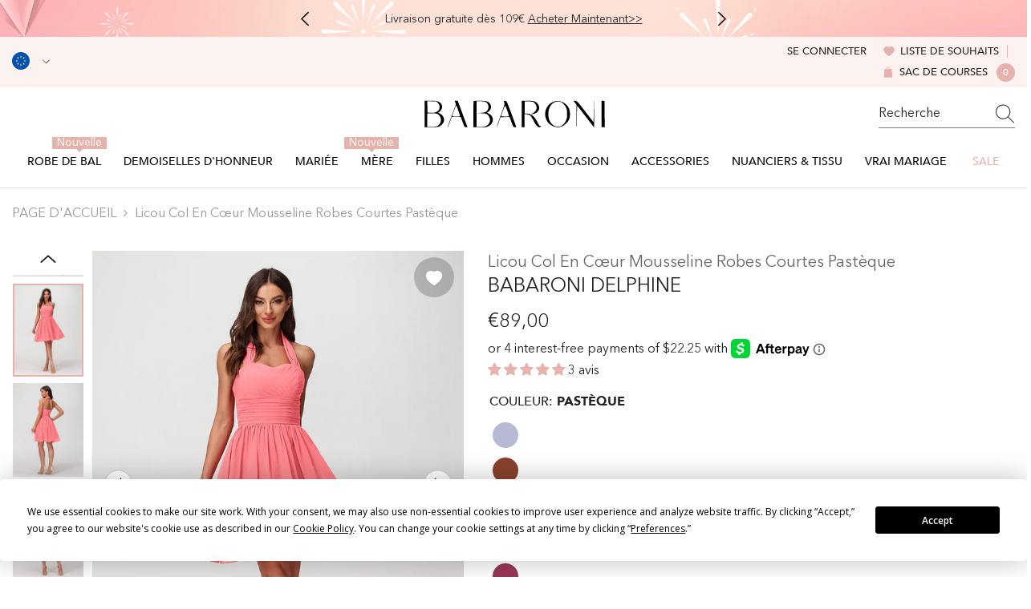

--- FILE ---
content_type: text/html; charset=utf-8
request_url: https://babaroni.fr/products/delphine-licou-col-en-coeur-mousseline-robes-courtes-pasteque?variant=45281716109591&section_id=template--24127247647091__main
body_size: 24858
content:
<div id="shopify-section-template--24127247647091__main" class="shopify-section"><link href="//babaroni.fr/cdn/shop/t/15/assets/component-product.css?v=19001210623262445091751621056" rel="stylesheet" type="text/css" media="all" />
<link href="//babaroni.fr/cdn/shop/t/15/assets/component-review.css?v=109494486266837012711741073121" rel="stylesheet" type="text/css" media="all" />
<link href="//babaroni.fr/cdn/shop/t/15/assets/component-price.css?v=139205013722916111901741073113" rel="stylesheet" type="text/css" media="all" />
<link href="//babaroni.fr/cdn/shop/t/15/assets/component-badge.css?v=101899291450337937701741073085" rel="stylesheet" type="text/css" media="all" />
<link href="//babaroni.fr/cdn/shop/t/15/assets/component-rte.css?v=74468535300400368301741073121" rel="stylesheet" type="text/css" media="all" />
<link href="//babaroni.fr/cdn/shop/t/15/assets/component-share.css?v=157011081659898136421741073123" rel="stylesheet" type="text/css" media="all" />
<link href="//babaroni.fr/cdn/shop/t/15/assets/component-tab.css?v=103415549474190435461741073128" rel="stylesheet" type="text/css" media="all" />
<link href="//babaroni.fr/cdn/shop/t/15/assets/component-product-form.css?v=55359188417852961121741077132" rel="stylesheet" type="text/css" media="all" />
<link href="//babaroni.fr/cdn/shop/t/15/assets/component-grid.css?v=14116691739327510611741073099" rel="stylesheet" type="text/css" media="all" />

<style type="text/css">
  #ProductSection-template--24127247647091__main .productView-thumbnail .productView-thumbnail-link:after {
      padding-bottom: 133.33333333333334%;
  }

  #ProductSection-template--24127247647091__main .cursor-wrapper .counter {
      color: #191919;
  }

  #ProductSection-template--24127247647091__main .cursor-wrapper .counter #count-image:before {
      background-color: #191919;
  }

  #ProductSection-template--24127247647091__main .custom-cursor__inner .arrow:before,
  #ProductSection-template--24127247647091__main .custom-cursor__inner .arrow:after {
      background-color: #000000;
  }

  #ProductSection-template--24127247647091__main .tabs-contents .toggleLink,
  #ProductSection-template--24127247647091__main .tabs .tab .tab-title {
      font-size: 16px;
      font-weight: 500;
      text-transform: none;
      padding-top: 15px;
      padding-bottom: 15px;
  }

  

  

  @media (max-width: 550px) {
      #ProductSection-template--24127247647091__main .tabs-contents .toggleLink,
      #ProductSection-template--24127247647091__main .tabs .tab .tab-title {
          font-size: 14px;
      }
  }

  @media (max-width: 767px) {
      #ProductSection-template--24127247647091__main {
          padding-top: 0px;
          padding-bottom: 0px;
      }
  }

  @media (min-width: 1025px) {
      
  }

  @media (min-width: 768px) and (max-width: 1199px) {
      #ProductSection-template--24127247647091__main {
          padding-top: 0px;
          padding-bottom: 0px;
      }
  }

  @media (min-width: 1200px) {
      #ProductSection-template--24127247647091__main {
          padding-top: 0px;
          padding-bottom: 0px;
      }
  }
</style>
<script>
    window.product_inven_array_8337003872535 = {
        
            '45281716109591': '99999',
        
            '45281716175127': '99999',
        
            '45281716207895': '99999',
        
            '45281716273431': '99999',
        
            '45281716338967': '99999',
        
            '45281716404503': '99999',
        
            '45281716470039': '99999',
        
            '45281716535575': '99999',
        
            '45281716601111': '99999',
        
    };
  
    window.selling_array_8337003872535 = {
        
            '45281716109591': 'deny',
        
            '45281716175127': 'deny',
        
            '45281716207895': 'deny',
        
            '45281716273431': 'deny',
        
            '45281716338967': 'deny',
        
            '45281716404503': 'deny',
        
            '45281716470039': 'deny',
        
            '45281716535575': 'deny',
        
            '45281716601111': 'deny',
        
    };
  
    window.subtotal = {
        show: false,
        style: 1,
        text: `Ajouter au panier - [value]`
    };

    
      window.variant_image_group = 'false';
    
</script><link rel="stylesheet" href="//babaroni.fr/cdn/shop/t/15/assets/component-fancybox.css?v=159959859525688513561741073097" media="print" onload="this.media='all'">
  <noscript><link href="//babaroni.fr/cdn/shop/t/15/assets/component-fancybox.css?v=159959859525688513561741073097" rel="stylesheet" type="text/css" media="all" /></noscript><!-- Afterpay InitializationScript -->
<script src="https://js.afterpay.com/afterpay-1.x.js" defer onload="initializeAfterpay()"></script>
<div
  class="product-details product-left-thumbs"
  data-section-id="template--24127247647091__main"
  data-section-type="product"
  id="ProductSection-template--24127247647091__main"
  data-has-combo="false"
  data-image-opo
>
  
<div
      class="productView-moreItem moreItem-breadcrumb small-hide "
      style="
        --spacing-top: 10px;
        --spacing-bottom: 20px;
        --spacing-top-mb: 0px;
        --spacing-bottom-mb: 0px;
        --breadcrumb-bg:;
        --breadcrumb-mb-bg: #f6f6f6;
      "
    >
      
        <div class="breadcrumb-bg">
      
      <div class="container">
        

<link href="//babaroni.fr/cdn/shop/t/15/assets/component-breadcrumb.css?v=27908482502108923081741073087" rel="stylesheet" type="text/css" media="all" />
<breadcrumb-component class="breadcrumb-container style--line_clamp_1">
        <nav class="breadcrumb breadcrumb-left" role="navigation" aria-label="breadcrumbs">
        <a class="link home-link" href="/">PAGE D&#39;ACCUEIL</a><span class="separate" aria-hidden="true"><svg xmlns="http://www.w3.org/2000/svg" viewBox="0 0 24 24"><path d="M 7.75 1.34375 L 6.25 2.65625 L 14.65625 12 L 6.25 21.34375 L 7.75 22.65625 L 16.75 12.65625 L 17.34375 12 L 16.75 11.34375 Z"></path></svg></span>
                <span>Licou Col en Cœur Mousseline Robes Courtes Pastèque</span><span class="observe-element" style="width: 1px; height: 1px; background: transparent; display: inline-block; flex-shrink: 0;"></span>
        </nav>
    </breadcrumb-component>
    <script type="text/javascript">
        if (typeof breadcrumbComponentDeclare == 'undefiend') {
            class BreadcrumbComponent extends HTMLElement {
                constructor() {
                    super();
                }

                connectedCallback() {
                    this.firstLink = this.querySelector('.link.home-link')
                    this.lastLink = this.querySelector('.observe-element')
                    this.classList.add('initialized');
                    this.initObservers();
                }

                static createHandler(position = 'first', breadcrumb = null) {
                    const handler = (entries, observer) => {
                        entries.forEach(entry => {
                            if (breadcrumb == null) return observer.disconnect();
                            if (entry.isIntersecting ) {
                                breadcrumb.classList.add(`disable-${position}`);
                            } else {
                                breadcrumb.classList.remove(`disable-${position}`);
                            }
                        })
                    }
                    return handler;
                }

                initObservers() {
                    const scrollToFirstHandler = BreadcrumbComponent.createHandler('first', this);
                    const scrollToLastHandler = BreadcrumbComponent.createHandler('last', this);
                    
                    this.scrollToFirstObserver = new IntersectionObserver(scrollToFirstHandler, { threshold: 1 });
                    this.scrollToLastObserver = new IntersectionObserver(scrollToLastHandler, { threshold: 0.6 });

                    this.scrollToFirstObserver.observe(this.firstLink);
                    this.scrollToLastObserver.observe(this.lastLink);
                }
            }   

            window.addEventListener('load', () => {
                customElements.define('breadcrumb-component', BreadcrumbComponent);
            })

            var breadcrumbComponentDeclare = BreadcrumbComponent;
        }
    </script>
      </div>
      
        </div>
      
    </div>
  
  <div class="productView-container container">
    <div
      class="productView halo-productView layout-1 positionMainImage--left productView-sticky"
      data-product-handle="delphine-licou-col-en-coeur-mousseline-robes-courtes-pasteque"
    ><div class="productView-top" style="--aspect-ratio: 133.33333333333334%;"><div
  class="halo-productView-left productView-images clearfix"
  data-image-gallery
><div class="productView-images-wrapper" data-video-thumbnail>
    <div class="productView-image-wrapper"><div class="productView-wishlist clearfix">
          <a data-wishlist href="#" data-wishlist-handle="delphine-licou-col-en-coeur-mousseline-robes-courtes-pasteque" data-product-id="8337003872535"
            ><span class="visually-hidden">Ajouter à la liste de souhaits</span><svg t="1698125166475"  class="icon icon-wishlist" aria-hidden="true" focusable="false" role="presentation" viewBox="0 0 1024 1024" version="1.1" xmlns="http://www.w3.org/2000/svg" p-id="19561"><path d="M923 283.6c-13.4-31.1-32.6-58.9-56.9-82.8-24.3-23.8-52.5-42.4-84-55.5-32.5-13.5-66.9-20.3-102.4-20.3-49.3 0-97.4 13.5-139.2 39-10 6.1-19.5 12.8-28.5 20.1-9-7.3-18.5-14-28.5-20.1-41.8-25.5-89.9-39-139.2-39-35.5 0-69.9 6.8-102.4 20.3-31.4 13-59.7 31.7-84 55.5-24.4 23.9-43.5 51.7-56.9 82.8-13.9 32.3-21 66.6-21 101.9 0 33.3 6.8 68 20.3 103.3 11.3 29.5 27.5 60.1 48.2 91 32.8 48.9 77.9 99.9 133.9 151.6 92.8 85.7 184.7 144.9 188.6 147.3l23.7 15.2c10.5 6.7 24 6.7 34.5 0l23.7-15.2c3.9-2.5 95.7-61.6 188.6-147.3 56-51.7 101.1-102.7 133.9-151.6 20.7-30.9 37-61.5 48.2-91 13.5-35.3 20.3-70 20.3-103.3 0.1-35.3-7-69.6-20.9-101.9z" p-id="19562"></path></svg></a>
        </div><div
        class="productView-nav style-1 image-fit-unset"
        data-image-gallery-main
        data-arrows-desk="true"
        data-arrows-mobi="true"
        data-counter-mobi="true"
        data-media-count="6"
      ><div
                class="productView-image productView-image-adapt fit-unset"
                data-index="1"
                data-media-id="template--24127247647091__main-34411097260311"
              >
                <div
                  class="productView-img-container product-single__media ba_media_card"
                  data-media-id="34411097260311"
                  
                >
                  <div
                    class="media ba_media"
                    
                    
                      data-fancybox="images" href="//babaroni.fr/cdn/shop/files/Delphine-Watermelon-1.jpg?v=1689236834"
                    
                  >
                    <img
                      id="product-featured-image-34411097260311"
                      data-srcset="//babaroni.fr/cdn/shop/files/Delphine-Watermelon-1.jpg?v=1689236834&width=245 245w,//babaroni.fr/cdn/shop/files/Delphine-Watermelon-1.jpg?v=1689236834&width=360 360w,//babaroni.fr/cdn/shop/files/Delphine-Watermelon-1.jpg?v=1689236834&width=470 470w,//babaroni.fr/cdn/shop/files/Delphine-Watermelon-1.jpg?v=1689236834&width=533 533w,//babaroni.fr/cdn/shop/files/Delphine-Watermelon-1.jpg?v=1689236834&width=640 640w,//babaroni.fr/cdn/shop/files/Delphine-Watermelon-1.jpg?v=1689236834&width=720 720w,//babaroni.fr/cdn/shop/files/Delphine-Watermelon-1.jpg?v=1689236834&width=870 870w,//babaroni.fr/cdn/shop/files/Delphine-Watermelon-1.jpg?v=1689236834&width=935 935w,//babaroni.fr/cdn/shop/files/Delphine-Watermelon-1.jpg?v=1689236834&width=1066 1066w,//babaroni.fr/cdn/shop/files/Delphine-Watermelon-1.jpg?v=1689236834"
 sizes="(min-width:
1800px) 697px, (min-width: 768px) 50vw, 100vw" alt="Pastèque" size="1200"
loading="lazy" class="motion-reduce lazyload"

                      title="Pastèque"
                      data-main-image
                    >
                    <span class="data-lazy-loading"></span>
                  </div>
                </div>
              </div><div
                class="productView-image productView-image-adapt fit-unset"
                data-index="2"
                data-media-id="template--24127247647091__main-34411097293079"
              >
                <div
                  class="productView-img-container product-single__media ba_media_card"
                  data-media-id="34411097293079"
                  
                >
                  <div
                    class="media ba_media"
                    
                    
                      data-fancybox="images" href="//babaroni.fr/cdn/shop/files/Delphine-Watermelon-2.jpg?v=1689236834"
                    
                  >
                    <img
                      id="product-featured-image-34411097293079"
                      data-srcset="//babaroni.fr/cdn/shop/files/Delphine-Watermelon-2.jpg?v=1689236834&width=245 245w,//babaroni.fr/cdn/shop/files/Delphine-Watermelon-2.jpg?v=1689236834&width=360 360w,//babaroni.fr/cdn/shop/files/Delphine-Watermelon-2.jpg?v=1689236834&width=470 470w,//babaroni.fr/cdn/shop/files/Delphine-Watermelon-2.jpg?v=1689236834&width=533 533w,//babaroni.fr/cdn/shop/files/Delphine-Watermelon-2.jpg?v=1689236834&width=640 640w,//babaroni.fr/cdn/shop/files/Delphine-Watermelon-2.jpg?v=1689236834&width=720 720w,//babaroni.fr/cdn/shop/files/Delphine-Watermelon-2.jpg?v=1689236834&width=870 870w,//babaroni.fr/cdn/shop/files/Delphine-Watermelon-2.jpg?v=1689236834&width=935 935w,//babaroni.fr/cdn/shop/files/Delphine-Watermelon-2.jpg?v=1689236834&width=1066 1066w,//babaroni.fr/cdn/shop/files/Delphine-Watermelon-2.jpg?v=1689236834"
 sizes="(min-width:
1800px) 697px, (min-width: 768px) 50vw, 100vw" alt="Pastèque" size="1200"
loading="lazy" class="motion-reduce lazyload"

                      title="Pastèque"
                      data-main-image
                    >
                    <span class="data-lazy-loading"></span>
                  </div>
                </div>
              </div><div
                class="productView-image productView-image-adapt fit-unset"
                data-index="3"
                data-media-id="template--24127247647091__main-34411097325847"
              >
                <div
                  class="productView-img-container product-single__media ba_media_card"
                  data-media-id="34411097325847"
                  
                >
                  <div
                    class="media ba_media"
                    
                    
                      data-fancybox="images" href="//babaroni.fr/cdn/shop/files/Delphine-Watermelon-3.jpg?v=1689236834"
                    
                  >
                    <img
                      id="product-featured-image-34411097325847"
                      data-srcset="//babaroni.fr/cdn/shop/files/Delphine-Watermelon-3.jpg?v=1689236834&width=245 245w,//babaroni.fr/cdn/shop/files/Delphine-Watermelon-3.jpg?v=1689236834&width=360 360w,//babaroni.fr/cdn/shop/files/Delphine-Watermelon-3.jpg?v=1689236834&width=470 470w,//babaroni.fr/cdn/shop/files/Delphine-Watermelon-3.jpg?v=1689236834&width=533 533w,//babaroni.fr/cdn/shop/files/Delphine-Watermelon-3.jpg?v=1689236834&width=640 640w,//babaroni.fr/cdn/shop/files/Delphine-Watermelon-3.jpg?v=1689236834&width=720 720w,//babaroni.fr/cdn/shop/files/Delphine-Watermelon-3.jpg?v=1689236834&width=870 870w,//babaroni.fr/cdn/shop/files/Delphine-Watermelon-3.jpg?v=1689236834&width=935 935w,//babaroni.fr/cdn/shop/files/Delphine-Watermelon-3.jpg?v=1689236834&width=1066 1066w,//babaroni.fr/cdn/shop/files/Delphine-Watermelon-3.jpg?v=1689236834"
 sizes="(min-width:
1800px) 697px, (min-width: 768px) 50vw, 100vw" alt="Pastèque" size="1200"
loading="lazy" class="motion-reduce lazyload"

                      title="Pastèque"
                      data-main-image
                    >
                    <span class="data-lazy-loading"></span>
                  </div>
                </div>
              </div><div
                class="productView-image productView-image-adapt fit-unset"
                data-index="4"
                data-media-id="template--24127247647091__main-34411097358615"
              >
                <div
                  class="productView-img-container product-single__media ba_media_card"
                  data-media-id="34411097358615"
                  
                >
                  <div
                    class="media ba_media"
                    
                    
                      data-fancybox="images" href="//babaroni.fr/cdn/shop/files/Delphine-Watermelon-4.jpg?v=1689236834"
                    
                  >
                    <img
                      id="product-featured-image-34411097358615"
                      data-srcset="//babaroni.fr/cdn/shop/files/Delphine-Watermelon-4.jpg?v=1689236834&width=245 245w,//babaroni.fr/cdn/shop/files/Delphine-Watermelon-4.jpg?v=1689236834&width=360 360w,//babaroni.fr/cdn/shop/files/Delphine-Watermelon-4.jpg?v=1689236834&width=470 470w,//babaroni.fr/cdn/shop/files/Delphine-Watermelon-4.jpg?v=1689236834&width=533 533w,//babaroni.fr/cdn/shop/files/Delphine-Watermelon-4.jpg?v=1689236834&width=640 640w,//babaroni.fr/cdn/shop/files/Delphine-Watermelon-4.jpg?v=1689236834&width=720 720w,//babaroni.fr/cdn/shop/files/Delphine-Watermelon-4.jpg?v=1689236834&width=870 870w,//babaroni.fr/cdn/shop/files/Delphine-Watermelon-4.jpg?v=1689236834&width=935 935w,//babaroni.fr/cdn/shop/files/Delphine-Watermelon-4.jpg?v=1689236834&width=1066 1066w,//babaroni.fr/cdn/shop/files/Delphine-Watermelon-4.jpg?v=1689236834"
 sizes="(min-width:
1800px) 697px, (min-width: 768px) 50vw, 100vw" alt="Pastèque" size="1200"
loading="lazy" class="motion-reduce lazyload"

                      title="Pastèque"
                      data-main-image
                    >
                    <span class="data-lazy-loading"></span>
                  </div>
                </div>
              </div><div
                class="productView-image productView-image-adapt fit-unset"
                data-index="5"
                data-media-id="template--24127247647091__main-34411097391383"
              >
                <div
                  class="productView-img-container product-single__media ba_media_card"
                  data-media-id="34411097391383"
                  
                >
                  <div
                    class="media ba_media"
                    
                    
                      data-fancybox="images" href="//babaroni.fr/cdn/shop/files/Delphine-Watermelon-5.jpg?v=1689236834"
                    
                  >
                    <img
                      id="product-featured-image-34411097391383"
                      data-srcset="//babaroni.fr/cdn/shop/files/Delphine-Watermelon-5.jpg?v=1689236834&width=245 245w,//babaroni.fr/cdn/shop/files/Delphine-Watermelon-5.jpg?v=1689236834&width=360 360w,//babaroni.fr/cdn/shop/files/Delphine-Watermelon-5.jpg?v=1689236834&width=470 470w,//babaroni.fr/cdn/shop/files/Delphine-Watermelon-5.jpg?v=1689236834&width=533 533w,//babaroni.fr/cdn/shop/files/Delphine-Watermelon-5.jpg?v=1689236834&width=640 640w,//babaroni.fr/cdn/shop/files/Delphine-Watermelon-5.jpg?v=1689236834&width=720 720w,//babaroni.fr/cdn/shop/files/Delphine-Watermelon-5.jpg?v=1689236834&width=870 870w,//babaroni.fr/cdn/shop/files/Delphine-Watermelon-5.jpg?v=1689236834&width=935 935w,//babaroni.fr/cdn/shop/files/Delphine-Watermelon-5.jpg?v=1689236834&width=1066 1066w,//babaroni.fr/cdn/shop/files/Delphine-Watermelon-5.jpg?v=1689236834"
 sizes="(min-width:
1800px) 697px, (min-width: 768px) 50vw, 100vw" alt="Pastèque" size="1200"
loading="lazy" class="motion-reduce lazyload"

                      title="Pastèque"
                      data-main-image
                    >
                    <span class="data-lazy-loading"></span>
                  </div>
                </div>
              </div><div
                class="productView-image productView-image-adapt fit-unset"
                data-index="6"
                data-media-id="template--24127247647091__main-34411097424151"
              >
                <div
                  class="productView-img-container product-single__media ba_media_card"
                  data-media-id="34411097424151"
                  
                >
                  <div
                    class="media ba_media"
                    
                    
                      data-fancybox="images" href="//babaroni.fr/cdn/shop/files/Delphine-Watermelon-6.jpg?v=1689236834"
                    
                  >
                    <img
                      id="product-featured-image-34411097424151"
                      data-srcset="//babaroni.fr/cdn/shop/files/Delphine-Watermelon-6.jpg?v=1689236834&width=245 245w,//babaroni.fr/cdn/shop/files/Delphine-Watermelon-6.jpg?v=1689236834&width=360 360w,//babaroni.fr/cdn/shop/files/Delphine-Watermelon-6.jpg?v=1689236834&width=470 470w,//babaroni.fr/cdn/shop/files/Delphine-Watermelon-6.jpg?v=1689236834&width=533 533w,//babaroni.fr/cdn/shop/files/Delphine-Watermelon-6.jpg?v=1689236834&width=640 640w,//babaroni.fr/cdn/shop/files/Delphine-Watermelon-6.jpg?v=1689236834&width=720 720w,//babaroni.fr/cdn/shop/files/Delphine-Watermelon-6.jpg?v=1689236834&width=870 870w,//babaroni.fr/cdn/shop/files/Delphine-Watermelon-6.jpg?v=1689236834&width=935 935w,//babaroni.fr/cdn/shop/files/Delphine-Watermelon-6.jpg?v=1689236834&width=1066 1066w,//babaroni.fr/cdn/shop/files/Delphine-Watermelon-6.jpg?v=1689236834"
 sizes="(min-width:
1800px) 697px, (min-width: 768px) 50vw, 100vw" alt="Pastèque" size="1200"
loading="lazy" class="motion-reduce lazyload"

                      title="Pastèque"
                      data-main-image
                    >
                    <span class="data-lazy-loading"></span>
                  </div>
                </div>
              </div></div></div><div class="productView-thumbnail-wrapper is-hidden-mobile">
        <div class="productView-for clearfix" data-max-thumbnail-to-show="6"><div
                  class="productView-thumbnail"
                  data-media-id="template--24127247647091__main-34411097260311"
                >
                  <a
                    class="ba-media half-bg productView-thumbnail-link"
                    href="javascript:void(0)"
                    data-image="//babaroni.fr/cdn/shop/files/Delphine-Watermelon-1_large.jpg?v=1689236834"
                    style="--ratio-percent: 0.75%"
                  >
                    <img
                      class="lazyload"
                      data-src="//babaroni.fr/cdn/shop/files/Delphine-Watermelon-1_medium.jpg?v=1689236834"
                      alt="Pastèque"
                      title="Pastèque"
                      loading="lazy"
                    >
                  </a>
                </div><div
                  class="productView-thumbnail"
                  data-media-id="template--24127247647091__main-34411097293079"
                >
                  <a
                    class="ba-media half-bg productView-thumbnail-link"
                    href="javascript:void(0)"
                    data-image="//babaroni.fr/cdn/shop/files/Delphine-Watermelon-2_large.jpg?v=1689236834"
                    style="--ratio-percent: 0.75%"
                  >
                    <img
                      class="lazyload"
                      data-src="//babaroni.fr/cdn/shop/files/Delphine-Watermelon-2_medium.jpg?v=1689236834"
                      alt="Pastèque"
                      title="Pastèque"
                      loading="lazy"
                    >
                  </a>
                </div><div
                  class="productView-thumbnail"
                  data-media-id="template--24127247647091__main-34411097325847"
                >
                  <a
                    class="ba-media half-bg productView-thumbnail-link"
                    href="javascript:void(0)"
                    data-image="//babaroni.fr/cdn/shop/files/Delphine-Watermelon-3_large.jpg?v=1689236834"
                    style="--ratio-percent: 0.75%"
                  >
                    <img
                      class="lazyload"
                      data-src="//babaroni.fr/cdn/shop/files/Delphine-Watermelon-3_medium.jpg?v=1689236834"
                      alt="Pastèque"
                      title="Pastèque"
                      loading="lazy"
                    >
                  </a>
                </div><div
                  class="productView-thumbnail"
                  data-media-id="template--24127247647091__main-34411097358615"
                >
                  <a
                    class="ba-media half-bg productView-thumbnail-link"
                    href="javascript:void(0)"
                    data-image="//babaroni.fr/cdn/shop/files/Delphine-Watermelon-4_large.jpg?v=1689236834"
                    style="--ratio-percent: 0.75%"
                  >
                    <img
                      class="lazyload"
                      data-src="//babaroni.fr/cdn/shop/files/Delphine-Watermelon-4_medium.jpg?v=1689236834"
                      alt="Pastèque"
                      title="Pastèque"
                      loading="lazy"
                    >
                  </a>
                </div><div
                  class="productView-thumbnail"
                  data-media-id="template--24127247647091__main-34411097391383"
                >
                  <a
                    class="ba-media half-bg productView-thumbnail-link"
                    href="javascript:void(0)"
                    data-image="//babaroni.fr/cdn/shop/files/Delphine-Watermelon-5_large.jpg?v=1689236834"
                    style="--ratio-percent: 0.75%"
                  >
                    <img
                      class="lazyload"
                      data-src="//babaroni.fr/cdn/shop/files/Delphine-Watermelon-5_medium.jpg?v=1689236834"
                      alt="Pastèque"
                      title="Pastèque"
                      loading="lazy"
                    >
                  </a>
                </div><div
                  class="productView-thumbnail"
                  data-media-id="template--24127247647091__main-34411097424151"
                >
                  <a
                    class="ba-media half-bg productView-thumbnail-link"
                    href="javascript:void(0)"
                    data-image="//babaroni.fr/cdn/shop/files/Delphine-Watermelon-6_large.jpg?v=1689236834"
                    style="--ratio-percent: 0.75%"
                  >
                    <img
                      class="lazyload"
                      data-src="//babaroni.fr/cdn/shop/files/Delphine-Watermelon-6_medium.jpg?v=1689236834"
                      alt="Pastèque"
                      title="Pastèque"
                      loading="lazy"
                    >
                  </a>
                </div></div>
      </div></div>
  <div
    class="productView-moreItem center small-hide"
    style="
      --spacing-top: 15px;
      --spacing-bottom: 15px
    "
  >
    <div class="share-button halo-socialShare productView-share style-1"><div class="share_toolbox clearfix"><ul class="social-share"><li class="social-share__item"><a class="facebook" href="https://www.facebook.com/sharer/sharer.php?u=https://babaroni.fr/products/delphine-licou-col-en-coeur-mousseline-robes-courtes-pasteque" title='Facebook' data-no-instant rel="noopener noreferrer nofollow" target="_blank"><svg aria-hidden="true" focusable="false" role="presentation" xmlns="http://www.w3.org/2000/svg" viewBox="0 0 320 512" class="icon icon-facebook"><path d="M279.14 288l14.22-92.66h-88.91v-60.13c0-25.35 12.42-50.06 52.24-50.06h40.42V6.26S260.43 0 225.36 0c-73.22 0-121.08 44.38-121.08 124.72v70.62H22.89V288h81.39v224h100.17V288z"></path></svg></a></li><li class="social-share__item"><a class="twitter" href="http://twitter.com/share?text=Licou%20Col%20en%20C%C5%93ur%20Mousseline%20Robes%20Courtes%20Past%C3%A8que&amp;url=https://babaroni.fr/products/delphine-licou-col-en-coeur-mousseline-robes-courtes-pasteque" title='Twitter' data-no-instant rel="noopener noreferrer nofollow" target="_blank"><svg aria-hidden="true" focusable="false" role="presentation" class="icon icon-twitter" viewBox="0 0 18 15"><path d="M17.64 2.6a7.33 7.33 0 01-1.75 1.82c0 .05 0 .13.02.23l.02.23a9.97 9.97 0 01-1.69 5.54c-.57.85-1.24 1.62-2.02 2.28a9.09 9.09 0 01-2.82 1.6 10.23 10.23 0 01-8.9-.98c.34.02.61.04.83.04 1.64 0 3.1-.5 4.38-1.5a3.6 3.6 0 01-3.3-2.45A2.91 2.91 0 004 9.35a3.47 3.47 0 01-2.02-1.21 3.37 3.37 0 01-.8-2.22v-.03c.46.24.98.37 1.58.4a3.45 3.45 0 01-1.54-2.9c0-.61.14-1.2.45-1.79a9.68 9.68 0 003.2 2.6 10 10 0 004.08 1.07 3 3 0 01-.13-.8c0-.97.34-1.8 1.03-2.48A3.45 3.45 0 0112.4.96a3.49 3.49 0 012.54 1.1c.8-.15 1.54-.44 2.23-.85a3.4 3.4 0 01-1.54 1.94c.74-.1 1.4-.28 2.01-.54z"></svg>
</a></li><li class="social-share__item"><a class="pinterest" href="http://pinterest.com/pin/create/button/?url=https://babaroni.fr/products/delphine-licou-col-en-coeur-mousseline-robes-courtes-pasteque&amp;media=http://babaroni.fr/cdn/shop/files/Delphine-Watermelon-1.jpg?crop=center&height=1024&v=1689236834&width=1024&amp;description=Licou%20Col%20en%20C%C5%93ur%20Mousseline%20Robes%20Courtes%20Past%C3%A8que" title='Pinterest' data-no-instant rel="noopener noreferrer nofollow" target="_blank"><svg aria-hidden="true" focusable="false" role="presentation" class="icon icon-pinterest" viewBox="0 0 17 18"><path d="M8.48.58a8.42 8.42 0 015.9 2.45 8.42 8.42 0 011.33 10.08 8.28 8.28 0 01-7.23 4.16 8.5 8.5 0 01-2.37-.32c.42-.68.7-1.29.85-1.8l.59-2.29c.14.28.41.52.8.73.4.2.8.31 1.24.31.87 0 1.65-.25 2.34-.75a4.87 4.87 0 001.6-2.05 7.3 7.3 0 00.56-2.93c0-1.3-.5-2.41-1.49-3.36a5.27 5.27 0 00-3.8-1.43c-.93 0-1.8.16-2.58.48A5.23 5.23 0 002.85 8.6c0 .75.14 1.41.43 1.98.28.56.7.96 1.27 1.2.1.04.19.04.26 0 .07-.03.12-.1.15-.2l.18-.68c.05-.15.02-.3-.11-.45a2.35 2.35 0 01-.57-1.63A3.96 3.96 0 018.6 4.8c1.09 0 1.94.3 2.54.89.61.6.92 1.37.92 2.32 0 .8-.11 1.54-.33 2.21a3.97 3.97 0 01-.93 1.62c-.4.4-.87.6-1.4.6-.43 0-.78-.15-1.06-.47-.27-.32-.36-.7-.26-1.13a111.14 111.14 0 01.47-1.6l.18-.73c.06-.26.09-.47.09-.65 0-.36-.1-.66-.28-.89-.2-.23-.47-.35-.83-.35-.45 0-.83.2-1.13.62-.3.41-.46.93-.46 1.56a4.1 4.1 0 00.18 1.15l.06.15c-.6 2.58-.95 4.1-1.08 4.54-.12.55-.16 1.2-.13 1.94a8.4 8.4 0 01-5-7.65c0-2.3.81-4.28 2.44-5.9A8.04 8.04 0 018.48.57z"></svg>
</a></li><li class="social-share__item"><a class="tumblr" href="//tumblr.com/widgets/share/tool?canonicalUrl=https://babaroni.fr/products/delphine-licou-col-en-coeur-mousseline-robes-courtes-pasteque" title='Tumblr' data-no-instant rel="noopener noreferrer nofollow" data-content="http://babaroni.fr/cdn/shop/files/Delphine-Watermelon-1.jpg?crop=center&height=1024&v=1689236834&width=1024" target="_blank"><svg aria-hidden="true" focusable="false" role="presentation" class="icon icon-tumblr" viewBox="0 0 91 161"><path fill-rule="evenodd" d="M64 160.3c-24 0-42-12.3-42-41.8V71.3H.3V45.7c24-6.2 34-26.9 35.2-44.7h24.9v40.5h29v29.8h-29v41.1c0 12.3 6.2 16.6 16.1 16.6h14v31.3H64"></svg>
</a></li><li class="social-share__item"><a class="telegram" href="https://telegram.me/share/url?url=https://babaroni.fr/products/delphine-licou-col-en-coeur-mousseline-robes-courtes-pasteque" title='Telegram' data-no-instant rel="nofollow" target="_blank"><svg class="icon icon-telegram" role="presentation" viewBox="0 0 496 512"><path d="M248,8C111.033,8,0,119.033,0,256S111.033,504,248,504,496,392.967,496,256,384.967,8,248,8ZM362.952,176.66c-3.732,39.215-19.881,134.378-28.1,178.3-3.476,18.584-10.322,24.816-16.948,25.425-14.4,1.326-25.338-9.517-39.287-18.661-21.827-14.308-34.158-23.215-55.346-37.177-24.485-16.135-8.612-25,5.342-39.5,3.652-3.793,67.107-61.51,68.335-66.746.153-.655.3-3.1-1.154-4.384s-3.59-.849-5.135-.5q-3.283.746-104.608,69.142-14.845,10.194-26.894,9.934c-8.855-.191-25.888-5.006-38.551-9.123-15.531-5.048-27.875-7.717-26.8-16.291q.84-6.7,18.45-13.7,108.446-47.248,144.628-62.3c68.872-28.647,83.183-33.623,92.511-33.789,2.052-.034,6.639.474,9.61,2.885a10.452,10.452,0,0,1,3.53,6.716A43.765,43.765,0,0,1,362.952,176.66Z"></path></svg></a></li><li class="social-share__item"><a class="email" href="mailto:?subject=Licou%20Col%20en%20C%C5%93ur%20Mousseline%20Robes%20Courtes%20Past%C3%A8que&amp;body=https://babaroni.fr/products/delphine-licou-col-en-coeur-mousseline-robes-courtes-pasteque" title='Email' data-no-instant rel="noopener noreferrer nofollow" target="_blank"><svg xmlns="http://www.w3.org/2000/svg" viewBox="0 0 24 24" aria-hidden="true" focusable="false" role="presentation" class="icon icon-mail"><path d="M 1 3 L 1 5 L 1 18 L 3 18 L 3 5 L 19 5 L 19 3 L 3 3 L 1 3 z M 5 7 L 5 7.1777344 L 14 12.875 L 23 7.125 L 23 7 L 5 7 z M 23 9.2832031 L 14 15 L 5 9.4160156 L 5 21 L 14 21 L 14 17 L 17 17 L 17 14 L 23 14 L 23 9.2832031 z M 19 16 L 19 19 L 16 19 L 16 21 L 19 21 L 19 24 L 21 24 L 21 21 L 24 21 L 24 19 L 21 19 L 21 16 L 19 16 z"/></svg></a></li></ul></div></div>
  </div>
</div>
<div class="halo-productView-right productView-details clearfix">
          <div class="productView-product clearfix"><div
                    class="productView-moreItem product_title"
                    style="
                      --spacing-top: 0px;
                      --spacing-bottom: 0px
                    "
                  >
                    <h1
  class="productView-title"
  style="--color-title: #666666;--fontsize-text: 20px;--fontsize-mb-text: 14px;"
><span>Licou Col en Cœur Mousseline Robes Courtes Pastèque</span>
</h1>

                  </div><div
                      class="productView-moreItem product_subtitle"
                      style="
                        --spacing-top: 0px;
                        --spacing-bottom: 15px
                      "
                    >
                      <div class="halo-share-3">
    <h2
      class="productView-subtitle"
      style="--color-title: #232323;--fontsize-text: 24px;--fontsize-mb-text: 20px;"
    >
      <span>Babaroni Delphine</span>
    </h2>
    <share-button class="share-button halo-socialShare productView-share style-3"><div class="share-content">
            <button class="share-button__button button"><svg
  t="1699102133109"
  class="icon"
  viewBox="0 0 1024 1024"
  version="1.1"
  xmlns="http://www.w3.org/2000/svg"
  p-id="4203"
>
  <path d="M874.666667 544c-17.066667 0-32 14.933333-32 32v256c0 6.4-4.266667 10.666667-10.666667 10.666667H192c-6.4 0-10.666667-4.266667-10.666667-10.666667V192c0-6.4 4.266667-10.666667 10.666667-10.666667h256c17.066667 0 32-14.933333 32-32s-14.933333-32-32-32H192C151.466667 117.333333 117.333333 151.466667 117.333333 192v640c0 40.533333 34.133333 74.666667 74.666667 74.666667h640c40.533333 0 74.666667-34.133333 74.666667-74.666667V576c0-17.066667-14.933333-32-32-32z" fill="currentColor" p-id="4204"></path><path d="M874.666667 117.333333H640c-17.066667 0-32 14.933333-32 32s14.933333 32 32 32h157.866667L509.866667 467.2c-12.8 12.8-12.8 32 0 44.8 6.4 6.4 14.933333 8.533333 23.466666 8.533333s17.066667-2.133333 23.466667-8.533333l285.866667-285.866667V384c0 17.066667 14.933333 32 32 32s32-14.933333 32-32V149.333333c0-17.066667-14.933333-32-32-32z" fill="currentColor" p-id="4205"></path>
</svg>
 <span>Partager</span></button>
            <div class="share-button__fallback">
                <div class="share-header">
                    <h2 class="share-title"><span>Partager</span></h2>
                    <button type="button" class="share-button__close" aria-label="Fermer"><svg xmlns="http://www.w3.org/2000/svg" viewBox="0 0 48 48" ><path d="M 38.982422 6.9707031 A 2.0002 2.0002 0 0 0 37.585938 7.5859375 L 24 21.171875 L 10.414062 7.5859375 A 2.0002 2.0002 0 0 0 8.9785156 6.9804688 A 2.0002 2.0002 0 0 0 7.5859375 10.414062 L 21.171875 24 L 7.5859375 37.585938 A 2.0002 2.0002 0 1 0 10.414062 40.414062 L 24 26.828125 L 37.585938 40.414062 A 2.0002 2.0002 0 1 0 40.414062 37.585938 L 26.828125 24 L 40.414062 10.414062 A 2.0002 2.0002 0 0 0 38.982422 6.9707031 z"/></svg><span>Fermer</span></button>
                </div>
                <div class="wrapper-content">
                    <label class="form-label">Copier le lien</label>
                    <div class="share-group">
                        <div class="form-field">
                            <input type="text" class="field__input" id="url" value="https://babaroni.fr/products/delphine-licou-col-en-coeur-mousseline-robes-courtes-pasteque" placeholder="Lien" data-url="https://babaroni.fr/products/delphine-licou-col-en-coeur-mousseline-robes-courtes-pasteque" onclick="this.select();" readonly>
                            <label class="field__label hiddenLabels" for="url">Lien</label>
                        </div>
                        <button class="button button--primary button-copy"><svg class="icon icon-clipboard" width="11" height="13" fill="none" xmlns="http://www.w3.org/2000/svg" aria-hidden="true" focusable="false"><path fill-rule="evenodd" clip-rule="evenodd" d="M2 1a1 1 0 011-1h7a1 1 0 011 1v9a1 1 0 01-1 1V1H2zM1 2a1 1 0 00-1 1v9a1 1 0 001 1h7a1 1 0 001-1V3a1 1 0 00-1-1H1zm0 10V3h7v9H1z" fill="currentColor"/></svg>
 Copier le lien</button>
                    </div>
                    <span id="ShareMessage-8337003872535" class="share-button__message hidden" role="status" aria-hidden="true">Lien copié dans le presse-papier !</span><div class="share_toolbox clearfix"><label class="form-label">Partager</label> <ul class="social-share"><li class="social-share__item"><a class="facebook" href="https://www.facebook.com/sharer/sharer.php?u=https://babaroni.fr/products/delphine-licou-col-en-coeur-mousseline-robes-courtes-pasteque" title='Facebook' data-no-instant rel="noopener noreferrer nofollow" target="_blank"><svg aria-hidden="true" focusable="false" role="presentation" xmlns="http://www.w3.org/2000/svg" viewBox="0 0 320 512" class="icon icon-facebook"><path d="M279.14 288l14.22-92.66h-88.91v-60.13c0-25.35 12.42-50.06 52.24-50.06h40.42V6.26S260.43 0 225.36 0c-73.22 0-121.08 44.38-121.08 124.72v70.62H22.89V288h81.39v224h100.17V288z"></path></svg></a></li><li class="social-share__item"><a class="twitter" href="http://twitter.com/share?text=Licou%20Col%20en%20C%C5%93ur%20Mousseline%20Robes%20Courtes%20Past%C3%A8que&amp;url=https://babaroni.fr/products/delphine-licou-col-en-coeur-mousseline-robes-courtes-pasteque" title='Twitter' data-no-instant rel="noopener noreferrer nofollow" target="_blank"><svg aria-hidden="true" focusable="false" role="presentation" class="icon icon-twitter" viewBox="0 0 18 15"><path d="M17.64 2.6a7.33 7.33 0 01-1.75 1.82c0 .05 0 .13.02.23l.02.23a9.97 9.97 0 01-1.69 5.54c-.57.85-1.24 1.62-2.02 2.28a9.09 9.09 0 01-2.82 1.6 10.23 10.23 0 01-8.9-.98c.34.02.61.04.83.04 1.64 0 3.1-.5 4.38-1.5a3.6 3.6 0 01-3.3-2.45A2.91 2.91 0 004 9.35a3.47 3.47 0 01-2.02-1.21 3.37 3.37 0 01-.8-2.22v-.03c.46.24.98.37 1.58.4a3.45 3.45 0 01-1.54-2.9c0-.61.14-1.2.45-1.79a9.68 9.68 0 003.2 2.6 10 10 0 004.08 1.07 3 3 0 01-.13-.8c0-.97.34-1.8 1.03-2.48A3.45 3.45 0 0112.4.96a3.49 3.49 0 012.54 1.1c.8-.15 1.54-.44 2.23-.85a3.4 3.4 0 01-1.54 1.94c.74-.1 1.4-.28 2.01-.54z"></svg>
</a></li><li class="social-share__item"><a class="pinterest" href="http://pinterest.com/pin/create/button/?url=https://babaroni.fr/products/delphine-licou-col-en-coeur-mousseline-robes-courtes-pasteque&amp;media=http://babaroni.fr/cdn/shop/files/Delphine-Watermelon-1.jpg?crop=center&height=1024&v=1689236834&width=1024&amp;description=Licou%20Col%20en%20C%C5%93ur%20Mousseline%20Robes%20Courtes%20Past%C3%A8que" title='Pinterest' data-no-instant rel="noopener noreferrer nofollow" target="_blank"><svg aria-hidden="true" focusable="false" role="presentation" class="icon icon-pinterest" viewBox="0 0 17 18"><path d="M8.48.58a8.42 8.42 0 015.9 2.45 8.42 8.42 0 011.33 10.08 8.28 8.28 0 01-7.23 4.16 8.5 8.5 0 01-2.37-.32c.42-.68.7-1.29.85-1.8l.59-2.29c.14.28.41.52.8.73.4.2.8.31 1.24.31.87 0 1.65-.25 2.34-.75a4.87 4.87 0 001.6-2.05 7.3 7.3 0 00.56-2.93c0-1.3-.5-2.41-1.49-3.36a5.27 5.27 0 00-3.8-1.43c-.93 0-1.8.16-2.58.48A5.23 5.23 0 002.85 8.6c0 .75.14 1.41.43 1.98.28.56.7.96 1.27 1.2.1.04.19.04.26 0 .07-.03.12-.1.15-.2l.18-.68c.05-.15.02-.3-.11-.45a2.35 2.35 0 01-.57-1.63A3.96 3.96 0 018.6 4.8c1.09 0 1.94.3 2.54.89.61.6.92 1.37.92 2.32 0 .8-.11 1.54-.33 2.21a3.97 3.97 0 01-.93 1.62c-.4.4-.87.6-1.4.6-.43 0-.78-.15-1.06-.47-.27-.32-.36-.7-.26-1.13a111.14 111.14 0 01.47-1.6l.18-.73c.06-.26.09-.47.09-.65 0-.36-.1-.66-.28-.89-.2-.23-.47-.35-.83-.35-.45 0-.83.2-1.13.62-.3.41-.46.93-.46 1.56a4.1 4.1 0 00.18 1.15l.06.15c-.6 2.58-.95 4.1-1.08 4.54-.12.55-.16 1.2-.13 1.94a8.4 8.4 0 01-5-7.65c0-2.3.81-4.28 2.44-5.9A8.04 8.04 0 018.48.57z"></svg>
</a></li><li class="social-share__item"><a class="tumblr" href="//tumblr.com/widgets/share/tool?canonicalUrl=https://babaroni.fr/products/delphine-licou-col-en-coeur-mousseline-robes-courtes-pasteque" title='Tumblr' data-no-instant rel="noopener noreferrer nofollow" data-content="http://babaroni.fr/cdn/shop/files/Delphine-Watermelon-1.jpg?crop=center&height=1024&v=1689236834&width=1024" target="_blank"><svg aria-hidden="true" focusable="false" role="presentation" class="icon icon-tumblr" viewBox="0 0 91 161"><path fill-rule="evenodd" d="M64 160.3c-24 0-42-12.3-42-41.8V71.3H.3V45.7c24-6.2 34-26.9 35.2-44.7h24.9v40.5h29v29.8h-29v41.1c0 12.3 6.2 16.6 16.1 16.6h14v31.3H64"></svg>
</a></li><li class="social-share__item"><a class="telegram" href="https://telegram.me/share/url?url=https://babaroni.fr/products/delphine-licou-col-en-coeur-mousseline-robes-courtes-pasteque" title='Telegram' data-no-instant rel="nofollow" target="_blank"><svg class="icon icon-telegram" role="presentation" viewBox="0 0 496 512"><path d="M248,8C111.033,8,0,119.033,0,256S111.033,504,248,504,496,392.967,496,256,384.967,8,248,8ZM362.952,176.66c-3.732,39.215-19.881,134.378-28.1,178.3-3.476,18.584-10.322,24.816-16.948,25.425-14.4,1.326-25.338-9.517-39.287-18.661-21.827-14.308-34.158-23.215-55.346-37.177-24.485-16.135-8.612-25,5.342-39.5,3.652-3.793,67.107-61.51,68.335-66.746.153-.655.3-3.1-1.154-4.384s-3.59-.849-5.135-.5q-3.283.746-104.608,69.142-14.845,10.194-26.894,9.934c-8.855-.191-25.888-5.006-38.551-9.123-15.531-5.048-27.875-7.717-26.8-16.291q.84-6.7,18.45-13.7,108.446-47.248,144.628-62.3c68.872-28.647,83.183-33.623,92.511-33.789,2.052-.034,6.639.474,9.61,2.885a10.452,10.452,0,0,1,3.53,6.716A43.765,43.765,0,0,1,362.952,176.66Z"></path></svg></a></li><li class="social-share__item"><a class="email" href="mailto:?subject=Licou%20Col%20en%20C%C5%93ur%20Mousseline%20Robes%20Courtes%20Past%C3%A8que&amp;body=https://babaroni.fr/products/delphine-licou-col-en-coeur-mousseline-robes-courtes-pasteque" title='Email' data-no-instant rel="noopener noreferrer nofollow" target="_blank"><svg xmlns="http://www.w3.org/2000/svg" viewBox="0 0 24 24" aria-hidden="true" focusable="false" role="presentation" class="icon icon-mail"><path d="M 1 3 L 1 5 L 1 18 L 3 18 L 3 5 L 19 5 L 19 3 L 3 3 L 1 3 z M 5 7 L 5 7.1777344 L 14 12.875 L 23 7.125 L 23 7 L 5 7 z M 23 9.2832031 L 14 15 L 5 9.4160156 L 5 21 L 14 21 L 14 17 L 17 17 L 17 14 L 23 14 L 23 9.2832031 z M 19 16 L 19 19 L 16 19 L 16 21 L 19 21 L 19 24 L 21 24 L 21 21 L 24 21 L 24 19 L 21 19 L 21 16 L 19 16 z"/></svg></a></li></ul></div></div>
            </div>
        </div></share-button><script src="//babaroni.fr/cdn/shop/t/15/assets/share.js?v=102144821873164167451741073159" defer="defer"></script>
  </div>
                    </div>
                  <div
                    class="productView-moreItem product_price"
                    style="
                      --spacing-top: 0px;
                      --spacing-bottom: 5px;
                      --fontsize-text: 24px
                    "
                  >
                    
                      <div class="productView-price no-js-hidden clearfix" id="product-price-8337003872535"><div class="price price--medium">
    <dl><div class="price__regular"><dd class="price__last"><span class="price-item price-item--regular"><span class=money>€89,00</span></span></dd>
        </div>
        <div class="price__sale"><dd class="price__compare"><s class="price-item price-item--regular"></s></dd><dd class="price__last"><span class="price-item price-item--sale"><span class=money>€89,00</span></span></dd></div>
        <small class="unit-price caption hidden">
            <dt class="visually-hidden">Prix ​​unitaire</dt>
            <dd class="price__last"><span></span><span aria-hidden="true">/</span><span class="visually-hidden">&nbsp;per&nbsp;</span><span></span></dd>
        </small>
    </dl>
</div>
</div>
                    
                  </div>
              <div id="afterpay-messaging-widget"></div>
              <script>
                function initializeAfterpay(){
                const widget = document.getElementById('afterpay-messaging-widget');
                if (widget && typeof Afterpay !== 'undefined') {
                Afterpay.createPlacements({
                targetSelector:"#afterpay-messaging-widget",
                attributes:{
                locale:"en_US",
                currency:"EUR",
                amount:"89,00",
                aprLoansAvailable:"true",
                }
                });
                } else {
                console.error('Afterpay script not loaded or target element not found.');
                }
                }
              </script><div id="shopify-block-AWkhjMDA3emUxSWt1U__judge_me_reviews_preview_badge_WTyyYL" class="shopify-block shopify-app-block">
<div class='jdgm-widget jdgm-preview-badge'
    data-id='8337003872535'
    data-template='manual-installation'>
  <div style='display:none' class='jdgm-prev-badge' data-average-rating='5.00' data-number-of-reviews='3' data-number-of-questions='0'> <span class='jdgm-prev-badge__stars' data-score='5.00' tabindex='0' aria-label='5.00 stars' role='button'> <span class='jdgm-star jdgm--on'></span><span class='jdgm-star jdgm--on'></span><span class='jdgm-star jdgm--on'></span><span class='jdgm-star jdgm--on'></span><span class='jdgm-star jdgm--on'></span> </span> <span class='jdgm-prev-badge__text'> 3 reviews </span> </div>
</div>




</div>
<div id="shopify-block-AdzJsUHFMUVNaK0lHV__klarna_on_site_messaging_app_block_93jKYB" class="shopify-block shopify-app-block"><klarna-placement
    id="shopify-osm-AdzJsUHFMUVNaK0lHV__klarna_on_site_messaging_app_block_93jKYB"
    data-key="credit-promotion-badge"
    data-theme="light"
    data-message-prefix=""
    data-integration-style="app-block"
></klarna-placement>

<script type="application/javascript">
    window.appBlockPlacements ||= [];
    
    if (window.klarnaAppBlocksManager) {
      window.klarnaAppBlocksManager.push({
        productVariants: [{"id":45281716109591,"title":"Pastèque \/ EU32","option1":"Pastèque","option2":"EU32","option3":null,"sku":"Delphine-Pastèque-EU32","requires_shipping":true,"taxable":false,"featured_image":{"id":42040920899863,"product_id":8337003872535,"position":1,"created_at":"2023-07-13T10:27:13+02:00","updated_at":"2023-07-13T10:27:14+02:00","alt":"Pastèque","width":1200,"height":1600,"src":"\/\/babaroni.fr\/cdn\/shop\/files\/Delphine-Watermelon-1.jpg?v=1689236834","variant_ids":[45281716109591,45281716175127,45281716207895,45281716273431,45281716338967,45281716404503,45281716470039,45281716535575,45281716601111]},"available":true,"name":"Licou Col en Cœur Mousseline Robes Courtes Pastèque - Pastèque \/ EU32","public_title":"Pastèque \/ EU32","options":["Pastèque","EU32"],"price":8900,"weight":0,"compare_at_price":null,"inventory_management":"shopify","barcode":null,"featured_media":{"alt":"Pastèque","id":34411097260311,"position":1,"preview_image":{"aspect_ratio":0.75,"height":1600,"width":1200,"src":"\/\/babaroni.fr\/cdn\/shop\/files\/Delphine-Watermelon-1.jpg?v=1689236834"}},"requires_selling_plan":false,"selling_plan_allocations":[],"quantity_rule":{"min":1,"max":null,"increment":1}},{"id":45281716175127,"title":"Pastèque \/ EU34","option1":"Pastèque","option2":"EU34","option3":null,"sku":"Delphine-Pastèque-EU34","requires_shipping":true,"taxable":false,"featured_image":{"id":42040920899863,"product_id":8337003872535,"position":1,"created_at":"2023-07-13T10:27:13+02:00","updated_at":"2023-07-13T10:27:14+02:00","alt":"Pastèque","width":1200,"height":1600,"src":"\/\/babaroni.fr\/cdn\/shop\/files\/Delphine-Watermelon-1.jpg?v=1689236834","variant_ids":[45281716109591,45281716175127,45281716207895,45281716273431,45281716338967,45281716404503,45281716470039,45281716535575,45281716601111]},"available":true,"name":"Licou Col en Cœur Mousseline Robes Courtes Pastèque - Pastèque \/ EU34","public_title":"Pastèque \/ EU34","options":["Pastèque","EU34"],"price":8900,"weight":0,"compare_at_price":null,"inventory_management":"shopify","barcode":null,"featured_media":{"alt":"Pastèque","id":34411097260311,"position":1,"preview_image":{"aspect_ratio":0.75,"height":1600,"width":1200,"src":"\/\/babaroni.fr\/cdn\/shop\/files\/Delphine-Watermelon-1.jpg?v=1689236834"}},"requires_selling_plan":false,"selling_plan_allocations":[],"quantity_rule":{"min":1,"max":null,"increment":1}},{"id":45281716207895,"title":"Pastèque \/ EU36","option1":"Pastèque","option2":"EU36","option3":null,"sku":"Delphine-Pastèque-EU36","requires_shipping":true,"taxable":false,"featured_image":{"id":42040920899863,"product_id":8337003872535,"position":1,"created_at":"2023-07-13T10:27:13+02:00","updated_at":"2023-07-13T10:27:14+02:00","alt":"Pastèque","width":1200,"height":1600,"src":"\/\/babaroni.fr\/cdn\/shop\/files\/Delphine-Watermelon-1.jpg?v=1689236834","variant_ids":[45281716109591,45281716175127,45281716207895,45281716273431,45281716338967,45281716404503,45281716470039,45281716535575,45281716601111]},"available":true,"name":"Licou Col en Cœur Mousseline Robes Courtes Pastèque - Pastèque \/ EU36","public_title":"Pastèque \/ EU36","options":["Pastèque","EU36"],"price":8900,"weight":0,"compare_at_price":null,"inventory_management":"shopify","barcode":null,"featured_media":{"alt":"Pastèque","id":34411097260311,"position":1,"preview_image":{"aspect_ratio":0.75,"height":1600,"width":1200,"src":"\/\/babaroni.fr\/cdn\/shop\/files\/Delphine-Watermelon-1.jpg?v=1689236834"}},"requires_selling_plan":false,"selling_plan_allocations":[],"quantity_rule":{"min":1,"max":null,"increment":1}},{"id":45281716273431,"title":"Pastèque \/ EU38","option1":"Pastèque","option2":"EU38","option3":null,"sku":"Delphine-Pastèque-EU38","requires_shipping":true,"taxable":false,"featured_image":{"id":42040920899863,"product_id":8337003872535,"position":1,"created_at":"2023-07-13T10:27:13+02:00","updated_at":"2023-07-13T10:27:14+02:00","alt":"Pastèque","width":1200,"height":1600,"src":"\/\/babaroni.fr\/cdn\/shop\/files\/Delphine-Watermelon-1.jpg?v=1689236834","variant_ids":[45281716109591,45281716175127,45281716207895,45281716273431,45281716338967,45281716404503,45281716470039,45281716535575,45281716601111]},"available":true,"name":"Licou Col en Cœur Mousseline Robes Courtes Pastèque - Pastèque \/ EU38","public_title":"Pastèque \/ EU38","options":["Pastèque","EU38"],"price":8900,"weight":0,"compare_at_price":null,"inventory_management":"shopify","barcode":null,"featured_media":{"alt":"Pastèque","id":34411097260311,"position":1,"preview_image":{"aspect_ratio":0.75,"height":1600,"width":1200,"src":"\/\/babaroni.fr\/cdn\/shop\/files\/Delphine-Watermelon-1.jpg?v=1689236834"}},"requires_selling_plan":false,"selling_plan_allocations":[],"quantity_rule":{"min":1,"max":null,"increment":1}},{"id":45281716338967,"title":"Pastèque \/ EU40","option1":"Pastèque","option2":"EU40","option3":null,"sku":"Delphine-Pastèque-EU40","requires_shipping":true,"taxable":false,"featured_image":{"id":42040920899863,"product_id":8337003872535,"position":1,"created_at":"2023-07-13T10:27:13+02:00","updated_at":"2023-07-13T10:27:14+02:00","alt":"Pastèque","width":1200,"height":1600,"src":"\/\/babaroni.fr\/cdn\/shop\/files\/Delphine-Watermelon-1.jpg?v=1689236834","variant_ids":[45281716109591,45281716175127,45281716207895,45281716273431,45281716338967,45281716404503,45281716470039,45281716535575,45281716601111]},"available":true,"name":"Licou Col en Cœur Mousseline Robes Courtes Pastèque - Pastèque \/ EU40","public_title":"Pastèque \/ EU40","options":["Pastèque","EU40"],"price":8900,"weight":0,"compare_at_price":null,"inventory_management":"shopify","barcode":null,"featured_media":{"alt":"Pastèque","id":34411097260311,"position":1,"preview_image":{"aspect_ratio":0.75,"height":1600,"width":1200,"src":"\/\/babaroni.fr\/cdn\/shop\/files\/Delphine-Watermelon-1.jpg?v=1689236834"}},"requires_selling_plan":false,"selling_plan_allocations":[],"quantity_rule":{"min":1,"max":null,"increment":1}},{"id":45281716404503,"title":"Pastèque \/ EU42","option1":"Pastèque","option2":"EU42","option3":null,"sku":"Delphine-Pastèque-EU42","requires_shipping":true,"taxable":false,"featured_image":{"id":42040920899863,"product_id":8337003872535,"position":1,"created_at":"2023-07-13T10:27:13+02:00","updated_at":"2023-07-13T10:27:14+02:00","alt":"Pastèque","width":1200,"height":1600,"src":"\/\/babaroni.fr\/cdn\/shop\/files\/Delphine-Watermelon-1.jpg?v=1689236834","variant_ids":[45281716109591,45281716175127,45281716207895,45281716273431,45281716338967,45281716404503,45281716470039,45281716535575,45281716601111]},"available":true,"name":"Licou Col en Cœur Mousseline Robes Courtes Pastèque - Pastèque \/ EU42","public_title":"Pastèque \/ EU42","options":["Pastèque","EU42"],"price":8900,"weight":0,"compare_at_price":null,"inventory_management":"shopify","barcode":null,"featured_media":{"alt":"Pastèque","id":34411097260311,"position":1,"preview_image":{"aspect_ratio":0.75,"height":1600,"width":1200,"src":"\/\/babaroni.fr\/cdn\/shop\/files\/Delphine-Watermelon-1.jpg?v=1689236834"}},"requires_selling_plan":false,"selling_plan_allocations":[],"quantity_rule":{"min":1,"max":null,"increment":1}},{"id":45281716470039,"title":"Pastèque \/ EU44","option1":"Pastèque","option2":"EU44","option3":null,"sku":"Delphine-Pastèque-EU44","requires_shipping":true,"taxable":false,"featured_image":{"id":42040920899863,"product_id":8337003872535,"position":1,"created_at":"2023-07-13T10:27:13+02:00","updated_at":"2023-07-13T10:27:14+02:00","alt":"Pastèque","width":1200,"height":1600,"src":"\/\/babaroni.fr\/cdn\/shop\/files\/Delphine-Watermelon-1.jpg?v=1689236834","variant_ids":[45281716109591,45281716175127,45281716207895,45281716273431,45281716338967,45281716404503,45281716470039,45281716535575,45281716601111]},"available":true,"name":"Licou Col en Cœur Mousseline Robes Courtes Pastèque - Pastèque \/ EU44","public_title":"Pastèque \/ EU44","options":["Pastèque","EU44"],"price":8900,"weight":0,"compare_at_price":null,"inventory_management":"shopify","barcode":null,"featured_media":{"alt":"Pastèque","id":34411097260311,"position":1,"preview_image":{"aspect_ratio":0.75,"height":1600,"width":1200,"src":"\/\/babaroni.fr\/cdn\/shop\/files\/Delphine-Watermelon-1.jpg?v=1689236834"}},"requires_selling_plan":false,"selling_plan_allocations":[],"quantity_rule":{"min":1,"max":null,"increment":1}},{"id":45281716535575,"title":"Pastèque \/ EU46","option1":"Pastèque","option2":"EU46","option3":null,"sku":"Delphine-Pastèque-EU46","requires_shipping":true,"taxable":false,"featured_image":{"id":42040920899863,"product_id":8337003872535,"position":1,"created_at":"2023-07-13T10:27:13+02:00","updated_at":"2023-07-13T10:27:14+02:00","alt":"Pastèque","width":1200,"height":1600,"src":"\/\/babaroni.fr\/cdn\/shop\/files\/Delphine-Watermelon-1.jpg?v=1689236834","variant_ids":[45281716109591,45281716175127,45281716207895,45281716273431,45281716338967,45281716404503,45281716470039,45281716535575,45281716601111]},"available":true,"name":"Licou Col en Cœur Mousseline Robes Courtes Pastèque - Pastèque \/ EU46","public_title":"Pastèque \/ EU46","options":["Pastèque","EU46"],"price":8900,"weight":0,"compare_at_price":null,"inventory_management":"shopify","barcode":null,"featured_media":{"alt":"Pastèque","id":34411097260311,"position":1,"preview_image":{"aspect_ratio":0.75,"height":1600,"width":1200,"src":"\/\/babaroni.fr\/cdn\/shop\/files\/Delphine-Watermelon-1.jpg?v=1689236834"}},"requires_selling_plan":false,"selling_plan_allocations":[],"quantity_rule":{"min":1,"max":null,"increment":1}},{"id":45281716601111,"title":"Pastèque \/ EU48","option1":"Pastèque","option2":"EU48","option3":null,"sku":"Delphine-Pastèque-EU48","requires_shipping":true,"taxable":false,"featured_image":{"id":42040920899863,"product_id":8337003872535,"position":1,"created_at":"2023-07-13T10:27:13+02:00","updated_at":"2023-07-13T10:27:14+02:00","alt":"Pastèque","width":1200,"height":1600,"src":"\/\/babaroni.fr\/cdn\/shop\/files\/Delphine-Watermelon-1.jpg?v=1689236834","variant_ids":[45281716109591,45281716175127,45281716207895,45281716273431,45281716338967,45281716404503,45281716470039,45281716535575,45281716601111]},"available":true,"name":"Licou Col en Cœur Mousseline Robes Courtes Pastèque - Pastèque \/ EU48","public_title":"Pastèque \/ EU48","options":["Pastèque","EU48"],"price":8900,"weight":0,"compare_at_price":null,"inventory_management":"shopify","barcode":null,"featured_media":{"alt":"Pastèque","id":34411097260311,"position":1,"preview_image":{"aspect_ratio":0.75,"height":1600,"width":1200,"src":"\/\/babaroni.fr\/cdn\/shop\/files\/Delphine-Watermelon-1.jpg?v=1689236834"}},"requires_selling_plan":false,"selling_plan_allocations":[],"quantity_rule":{"min":1,"max":null,"increment":1}}],
        templateName: 'product',
        dataKey: 'credit-promotion-badge',
        storefrontCurrency: 'EUR',
        storefrontCountry: 'FR',
        storefrontLanguage: 'fr',
        shopLocale: 'fr',
        shopDomain: 'babaroni.fr',
        variantPrice: '8900',
        cartPrice: '0',
        selector: 'shopify-osm-AdzJsUHFMUVNaK0lHV__klarna_on_site_messaging_app_block_93jKYB',
        topPadding: '0',
        bottomPadding: '0',
      });
    } else {
      window.appBlockPlacements.push({
        productVariants: [{"id":45281716109591,"title":"Pastèque \/ EU32","option1":"Pastèque","option2":"EU32","option3":null,"sku":"Delphine-Pastèque-EU32","requires_shipping":true,"taxable":false,"featured_image":{"id":42040920899863,"product_id":8337003872535,"position":1,"created_at":"2023-07-13T10:27:13+02:00","updated_at":"2023-07-13T10:27:14+02:00","alt":"Pastèque","width":1200,"height":1600,"src":"\/\/babaroni.fr\/cdn\/shop\/files\/Delphine-Watermelon-1.jpg?v=1689236834","variant_ids":[45281716109591,45281716175127,45281716207895,45281716273431,45281716338967,45281716404503,45281716470039,45281716535575,45281716601111]},"available":true,"name":"Licou Col en Cœur Mousseline Robes Courtes Pastèque - Pastèque \/ EU32","public_title":"Pastèque \/ EU32","options":["Pastèque","EU32"],"price":8900,"weight":0,"compare_at_price":null,"inventory_management":"shopify","barcode":null,"featured_media":{"alt":"Pastèque","id":34411097260311,"position":1,"preview_image":{"aspect_ratio":0.75,"height":1600,"width":1200,"src":"\/\/babaroni.fr\/cdn\/shop\/files\/Delphine-Watermelon-1.jpg?v=1689236834"}},"requires_selling_plan":false,"selling_plan_allocations":[],"quantity_rule":{"min":1,"max":null,"increment":1}},{"id":45281716175127,"title":"Pastèque \/ EU34","option1":"Pastèque","option2":"EU34","option3":null,"sku":"Delphine-Pastèque-EU34","requires_shipping":true,"taxable":false,"featured_image":{"id":42040920899863,"product_id":8337003872535,"position":1,"created_at":"2023-07-13T10:27:13+02:00","updated_at":"2023-07-13T10:27:14+02:00","alt":"Pastèque","width":1200,"height":1600,"src":"\/\/babaroni.fr\/cdn\/shop\/files\/Delphine-Watermelon-1.jpg?v=1689236834","variant_ids":[45281716109591,45281716175127,45281716207895,45281716273431,45281716338967,45281716404503,45281716470039,45281716535575,45281716601111]},"available":true,"name":"Licou Col en Cœur Mousseline Robes Courtes Pastèque - Pastèque \/ EU34","public_title":"Pastèque \/ EU34","options":["Pastèque","EU34"],"price":8900,"weight":0,"compare_at_price":null,"inventory_management":"shopify","barcode":null,"featured_media":{"alt":"Pastèque","id":34411097260311,"position":1,"preview_image":{"aspect_ratio":0.75,"height":1600,"width":1200,"src":"\/\/babaroni.fr\/cdn\/shop\/files\/Delphine-Watermelon-1.jpg?v=1689236834"}},"requires_selling_plan":false,"selling_plan_allocations":[],"quantity_rule":{"min":1,"max":null,"increment":1}},{"id":45281716207895,"title":"Pastèque \/ EU36","option1":"Pastèque","option2":"EU36","option3":null,"sku":"Delphine-Pastèque-EU36","requires_shipping":true,"taxable":false,"featured_image":{"id":42040920899863,"product_id":8337003872535,"position":1,"created_at":"2023-07-13T10:27:13+02:00","updated_at":"2023-07-13T10:27:14+02:00","alt":"Pastèque","width":1200,"height":1600,"src":"\/\/babaroni.fr\/cdn\/shop\/files\/Delphine-Watermelon-1.jpg?v=1689236834","variant_ids":[45281716109591,45281716175127,45281716207895,45281716273431,45281716338967,45281716404503,45281716470039,45281716535575,45281716601111]},"available":true,"name":"Licou Col en Cœur Mousseline Robes Courtes Pastèque - Pastèque \/ EU36","public_title":"Pastèque \/ EU36","options":["Pastèque","EU36"],"price":8900,"weight":0,"compare_at_price":null,"inventory_management":"shopify","barcode":null,"featured_media":{"alt":"Pastèque","id":34411097260311,"position":1,"preview_image":{"aspect_ratio":0.75,"height":1600,"width":1200,"src":"\/\/babaroni.fr\/cdn\/shop\/files\/Delphine-Watermelon-1.jpg?v=1689236834"}},"requires_selling_plan":false,"selling_plan_allocations":[],"quantity_rule":{"min":1,"max":null,"increment":1}},{"id":45281716273431,"title":"Pastèque \/ EU38","option1":"Pastèque","option2":"EU38","option3":null,"sku":"Delphine-Pastèque-EU38","requires_shipping":true,"taxable":false,"featured_image":{"id":42040920899863,"product_id":8337003872535,"position":1,"created_at":"2023-07-13T10:27:13+02:00","updated_at":"2023-07-13T10:27:14+02:00","alt":"Pastèque","width":1200,"height":1600,"src":"\/\/babaroni.fr\/cdn\/shop\/files\/Delphine-Watermelon-1.jpg?v=1689236834","variant_ids":[45281716109591,45281716175127,45281716207895,45281716273431,45281716338967,45281716404503,45281716470039,45281716535575,45281716601111]},"available":true,"name":"Licou Col en Cœur Mousseline Robes Courtes Pastèque - Pastèque \/ EU38","public_title":"Pastèque \/ EU38","options":["Pastèque","EU38"],"price":8900,"weight":0,"compare_at_price":null,"inventory_management":"shopify","barcode":null,"featured_media":{"alt":"Pastèque","id":34411097260311,"position":1,"preview_image":{"aspect_ratio":0.75,"height":1600,"width":1200,"src":"\/\/babaroni.fr\/cdn\/shop\/files\/Delphine-Watermelon-1.jpg?v=1689236834"}},"requires_selling_plan":false,"selling_plan_allocations":[],"quantity_rule":{"min":1,"max":null,"increment":1}},{"id":45281716338967,"title":"Pastèque \/ EU40","option1":"Pastèque","option2":"EU40","option3":null,"sku":"Delphine-Pastèque-EU40","requires_shipping":true,"taxable":false,"featured_image":{"id":42040920899863,"product_id":8337003872535,"position":1,"created_at":"2023-07-13T10:27:13+02:00","updated_at":"2023-07-13T10:27:14+02:00","alt":"Pastèque","width":1200,"height":1600,"src":"\/\/babaroni.fr\/cdn\/shop\/files\/Delphine-Watermelon-1.jpg?v=1689236834","variant_ids":[45281716109591,45281716175127,45281716207895,45281716273431,45281716338967,45281716404503,45281716470039,45281716535575,45281716601111]},"available":true,"name":"Licou Col en Cœur Mousseline Robes Courtes Pastèque - Pastèque \/ EU40","public_title":"Pastèque \/ EU40","options":["Pastèque","EU40"],"price":8900,"weight":0,"compare_at_price":null,"inventory_management":"shopify","barcode":null,"featured_media":{"alt":"Pastèque","id":34411097260311,"position":1,"preview_image":{"aspect_ratio":0.75,"height":1600,"width":1200,"src":"\/\/babaroni.fr\/cdn\/shop\/files\/Delphine-Watermelon-1.jpg?v=1689236834"}},"requires_selling_plan":false,"selling_plan_allocations":[],"quantity_rule":{"min":1,"max":null,"increment":1}},{"id":45281716404503,"title":"Pastèque \/ EU42","option1":"Pastèque","option2":"EU42","option3":null,"sku":"Delphine-Pastèque-EU42","requires_shipping":true,"taxable":false,"featured_image":{"id":42040920899863,"product_id":8337003872535,"position":1,"created_at":"2023-07-13T10:27:13+02:00","updated_at":"2023-07-13T10:27:14+02:00","alt":"Pastèque","width":1200,"height":1600,"src":"\/\/babaroni.fr\/cdn\/shop\/files\/Delphine-Watermelon-1.jpg?v=1689236834","variant_ids":[45281716109591,45281716175127,45281716207895,45281716273431,45281716338967,45281716404503,45281716470039,45281716535575,45281716601111]},"available":true,"name":"Licou Col en Cœur Mousseline Robes Courtes Pastèque - Pastèque \/ EU42","public_title":"Pastèque \/ EU42","options":["Pastèque","EU42"],"price":8900,"weight":0,"compare_at_price":null,"inventory_management":"shopify","barcode":null,"featured_media":{"alt":"Pastèque","id":34411097260311,"position":1,"preview_image":{"aspect_ratio":0.75,"height":1600,"width":1200,"src":"\/\/babaroni.fr\/cdn\/shop\/files\/Delphine-Watermelon-1.jpg?v=1689236834"}},"requires_selling_plan":false,"selling_plan_allocations":[],"quantity_rule":{"min":1,"max":null,"increment":1}},{"id":45281716470039,"title":"Pastèque \/ EU44","option1":"Pastèque","option2":"EU44","option3":null,"sku":"Delphine-Pastèque-EU44","requires_shipping":true,"taxable":false,"featured_image":{"id":42040920899863,"product_id":8337003872535,"position":1,"created_at":"2023-07-13T10:27:13+02:00","updated_at":"2023-07-13T10:27:14+02:00","alt":"Pastèque","width":1200,"height":1600,"src":"\/\/babaroni.fr\/cdn\/shop\/files\/Delphine-Watermelon-1.jpg?v=1689236834","variant_ids":[45281716109591,45281716175127,45281716207895,45281716273431,45281716338967,45281716404503,45281716470039,45281716535575,45281716601111]},"available":true,"name":"Licou Col en Cœur Mousseline Robes Courtes Pastèque - Pastèque \/ EU44","public_title":"Pastèque \/ EU44","options":["Pastèque","EU44"],"price":8900,"weight":0,"compare_at_price":null,"inventory_management":"shopify","barcode":null,"featured_media":{"alt":"Pastèque","id":34411097260311,"position":1,"preview_image":{"aspect_ratio":0.75,"height":1600,"width":1200,"src":"\/\/babaroni.fr\/cdn\/shop\/files\/Delphine-Watermelon-1.jpg?v=1689236834"}},"requires_selling_plan":false,"selling_plan_allocations":[],"quantity_rule":{"min":1,"max":null,"increment":1}},{"id":45281716535575,"title":"Pastèque \/ EU46","option1":"Pastèque","option2":"EU46","option3":null,"sku":"Delphine-Pastèque-EU46","requires_shipping":true,"taxable":false,"featured_image":{"id":42040920899863,"product_id":8337003872535,"position":1,"created_at":"2023-07-13T10:27:13+02:00","updated_at":"2023-07-13T10:27:14+02:00","alt":"Pastèque","width":1200,"height":1600,"src":"\/\/babaroni.fr\/cdn\/shop\/files\/Delphine-Watermelon-1.jpg?v=1689236834","variant_ids":[45281716109591,45281716175127,45281716207895,45281716273431,45281716338967,45281716404503,45281716470039,45281716535575,45281716601111]},"available":true,"name":"Licou Col en Cœur Mousseline Robes Courtes Pastèque - Pastèque \/ EU46","public_title":"Pastèque \/ EU46","options":["Pastèque","EU46"],"price":8900,"weight":0,"compare_at_price":null,"inventory_management":"shopify","barcode":null,"featured_media":{"alt":"Pastèque","id":34411097260311,"position":1,"preview_image":{"aspect_ratio":0.75,"height":1600,"width":1200,"src":"\/\/babaroni.fr\/cdn\/shop\/files\/Delphine-Watermelon-1.jpg?v=1689236834"}},"requires_selling_plan":false,"selling_plan_allocations":[],"quantity_rule":{"min":1,"max":null,"increment":1}},{"id":45281716601111,"title":"Pastèque \/ EU48","option1":"Pastèque","option2":"EU48","option3":null,"sku":"Delphine-Pastèque-EU48","requires_shipping":true,"taxable":false,"featured_image":{"id":42040920899863,"product_id":8337003872535,"position":1,"created_at":"2023-07-13T10:27:13+02:00","updated_at":"2023-07-13T10:27:14+02:00","alt":"Pastèque","width":1200,"height":1600,"src":"\/\/babaroni.fr\/cdn\/shop\/files\/Delphine-Watermelon-1.jpg?v=1689236834","variant_ids":[45281716109591,45281716175127,45281716207895,45281716273431,45281716338967,45281716404503,45281716470039,45281716535575,45281716601111]},"available":true,"name":"Licou Col en Cœur Mousseline Robes Courtes Pastèque - Pastèque \/ EU48","public_title":"Pastèque \/ EU48","options":["Pastèque","EU48"],"price":8900,"weight":0,"compare_at_price":null,"inventory_management":"shopify","barcode":null,"featured_media":{"alt":"Pastèque","id":34411097260311,"position":1,"preview_image":{"aspect_ratio":0.75,"height":1600,"width":1200,"src":"\/\/babaroni.fr\/cdn\/shop\/files\/Delphine-Watermelon-1.jpg?v=1689236834"}},"requires_selling_plan":false,"selling_plan_allocations":[],"quantity_rule":{"min":1,"max":null,"increment":1}}],
        templateName: 'product',
        shopLocale: 'fr',
        dataKey: 'credit-promotion-badge',
        storefrontCurrency: 'EUR',
        storefrontCountry: 'FR',
        storefrontLanguage: 'fr',
        shopDomain: 'babaroni.fr',
        variantPrice: '8900',
        cartPrice: '0',
        selector: 'shopify-osm-AdzJsUHFMUVNaK0lHV__klarna_on_site_messaging_app_block_93jKYB',
        topPadding: '0',
        bottomPadding: '0',
      });
    }
</script>


</div>

                    <div
                      class="productView-moreItem product_variants"
                      style="
                        --spacing-top: 15px;
                        --spacing-bottom: 0px
                      "
                    ><div
  class="productView-options"
  style="--color-border: #e6e6e6"
>
  <div
    class="productView-variants halo-productOptions"
    id="product-option-8337003872535"
    data-type="button"
  >
    <combie-variants
      class="no-js-hidden product-option has-default"
      data-product="8337003872535"
      data-section="template--24127247647091__main"
      data-url="/products/delphine-licou-col-en-coeur-mousseline-robes-courtes-pasteque"
      data-product-variants-box
      data-member="adult"
    ><fieldset
          class="js product-form__input product-form__swatch bridesmaid-dresses"
          data-product-attribute="set-rectangle"
          data-option-index="0"
        >
          <legend class="form__label small-hide">Couleur:
              <span data-header-option> Pastèque </span><span
                  class="mb-order-swatch medium-hide large-up-hide"
                  data-open-quick-view-popup
                  data-product-handle="babaroni-echantillons-en-mousseline"
                >
                  Commandez un échantillon
                </span></legend><div class="form__label medium-hide large-up-hide">
              Couleur:
              <span data-header-option> Pastèque </span><span
                  class="mb-order-swatch"
                  data-open-quick-view-popup
                  data-product-handle="babaroni-echantillons-en-mousseline"
                >
                  Commandez un échantillon
                </span></div><input
                class="product-form__radio"
                type="radio"
                id="option-Couleur-0"
                name="Couleur"
                value="Pervenche"
                
                
                data-variant-id="45281716109591"
              >
              <label
                class="product-form__label tooltip-box"
                name="Couleur"
                for="option-Couleur-0"
                data-variant-id="45281716109591"
              >
                <span
                  class="pattern pervenche"
                  style="background: #b6bad5;"
                ></span>
                <span class="tooltip">Pervenche</span>
              </label><input
                class="product-form__radio"
                type="radio"
                id="option-Couleur-1"
                name="Couleur"
                value="Terracotta"
                
                
                data-variant-id="45281716109591"
              >
              <label
                class="product-form__label tooltip-box"
                name="Couleur"
                for="option-Couleur-1"
                data-variant-id="45281716109591"
              >
                <span
                  class="pattern terracotta"
                  style="background: #8a422e;"
                ></span>
                <span class="tooltip">Terracotta</span>
              </label><input
                class="product-form__radio"
                type="radio"
                id="option-Couleur-2"
                name="Couleur"
                value="Olive Verte"
                
                
                data-variant-id="45281716109591"
              >
              <label
                class="product-form__label tooltip-box"
                name="Couleur"
                for="option-Couleur-2"
                data-variant-id="45281716109591"
              >
                <span
                  class="pattern olive-verte"
                  style="background: #6f6339;"
                ></span>
                <span class="tooltip">Olive Verte</span>
              </label><input
                class="product-form__radio"
                type="radio"
                id="option-Couleur-3"
                name="Couleur"
                value="Cannelle Rose"
                
                
                data-variant-id="45281716109591"
              >
              <label
                class="product-form__label tooltip-box"
                name="Couleur"
                for="option-Couleur-3"
                data-variant-id="45281716109591"
              >
                <span
                  class="pattern cannelle-rose"
                  style="background: #B9515c;"
                ></span>
                <span class="tooltip">Cannelle Rose</span>
              </label><input
                class="product-form__radio"
                type="radio"
                id="option-Couleur-4"
                name="Couleur"
                value="Mûre"
                
                
                data-variant-id="45281716109591"
              >
              <label
                class="product-form__label tooltip-box"
                name="Couleur"
                for="option-Couleur-4"
                data-variant-id="45281716109591"
              >
                <span
                  class="pattern mure"
                  style="background: #9a375a;"
                ></span>
                <span class="tooltip">Mûre</span>
              </label><input
                class="product-form__radio"
                type="radio"
                id="option-Couleur-5"
                name="Couleur"
                value="Cabernet"
                
                
                data-variant-id="45281716109591"
              >
              <label
                class="product-form__label tooltip-box"
                name="Couleur"
                for="option-Couleur-5"
                data-variant-id="45281716109591"
              >
                <span
                  class="pattern cabernet"
                  style="background: #62323b;"
                ></span>
                <span class="tooltip">Cabernet</span>
              </label><input
                class="product-form__radio"
                type="radio"
                id="option-Couleur-6"
                name="Couleur"
                value="Bordeaux"
                
                
                data-variant-id="45281716109591"
              >
              <label
                class="product-form__label tooltip-box"
                name="Couleur"
                for="option-Couleur-6"
                data-variant-id="45281716109591"
              >
                <span
                  class="pattern bordeaux"
                  style="background: #870d30;"
                ></span>
                <span class="tooltip">Bordeaux</span>
              </label><input
                class="product-form__radio"
                type="radio"
                id="option-Couleur-7"
                name="Couleur"
                value="Rouille"
                
                
                data-variant-id="45281716109591"
              >
              <label
                class="product-form__label tooltip-box"
                name="Couleur"
                for="option-Couleur-7"
                data-variant-id="45281716109591"
              >
                <span
                  class="pattern rouille"
                  style="background: #ba4335;"
                ></span>
                <span class="tooltip">Rouille</span>
              </label><input
                class="product-form__radio"
                type="radio"
                id="option-Couleur-8"
                name="Couleur"
                value="Rouge"
                
                
                data-variant-id="45281716109591"
              >
              <label
                class="product-form__label tooltip-box"
                name="Couleur"
                for="option-Couleur-8"
                data-variant-id="45281716109591"
              >
                <span
                  class="pattern rouge"
                  style="background: #c3031c;"
                ></span>
                <span class="tooltip">Rouge</span>
              </label><input
                class="product-form__radio"
                type="radio"
                id="option-Couleur-9"
                name="Couleur"
                value="Pastèque"
                
                  checked
                
                
                data-variant-id="45281716109591"
              >
              <label
                class="product-form__label tooltip-box"
                name="Couleur"
                for="option-Couleur-9"
                data-variant-id="45281716109591"
              >
                <span
                  class="pattern pasteque"
                  style="background: #f8807e;"
                ></span>
                <span class="tooltip">Pastèque</span>
              </label><input
                class="product-form__radio"
                type="radio"
                id="option-Couleur-10"
                name="Couleur"
                value="Flamant"
                
                
                data-variant-id="45281716109591"
              >
              <label
                class="product-form__label tooltip-box"
                name="Couleur"
                for="option-Couleur-10"
                data-variant-id="45281716109591"
              >
                <span
                  class="pattern flamant"
                  style="background: #f9a8af;"
                ></span>
                <span class="tooltip">Flamant</span>
              </label><input
                class="product-form__radio"
                type="radio"
                id="option-Couleur-11"
                name="Couleur"
                value="Papaye"
                
                
                data-variant-id="45281716109591"
              >
              <label
                class="product-form__label tooltip-box"
                name="Couleur"
                for="option-Couleur-11"
                data-variant-id="45281716109591"
              >
                <span
                  class="pattern papaye"
                  style="background: #fa977f;"
                ></span>
                <span class="tooltip">Papaye</span>
              </label><input
                class="product-form__radio"
                type="radio"
                id="option-Couleur-12"
                name="Couleur"
                value="Sunset"
                
                
                data-variant-id="45281716109591"
              >
              <label
                class="product-form__label tooltip-box"
                name="Couleur"
                for="option-Couleur-12"
                data-variant-id="45281716109591"
              >
                <span
                  class="pattern sunset"
                  style="background: #fca78e;"
                ></span>
                <span class="tooltip">Sunset</span>
              </label><input
                class="product-form__radio"
                type="radio"
                id="option-Couleur-13"
                name="Couleur"
                value="Orange"
                
                
                data-variant-id="45281716109591"
              >
              <label
                class="product-form__label tooltip-box"
                name="Couleur"
                for="option-Couleur-13"
                data-variant-id="45281716109591"
              >
                <span
                  class="pattern orange"
                  style="background: #f89957;"
                ></span>
                <span class="tooltip">Orange</span>
              </label><input
                class="product-form__radio"
                type="radio"
                id="option-Couleur-14"
                name="Couleur"
                value="Mandarine"
                
                
                data-variant-id="45281716109591"
              >
              <label
                class="product-form__label tooltip-box"
                name="Couleur"
                for="option-Couleur-14"
                data-variant-id="45281716109591"
              >
                <span
                  class="pattern mandarine"
                  style="background: #fd9d56;"
                ></span>
                <span class="tooltip">Mandarine</span>
              </label><input
                class="product-form__radio"
                type="radio"
                id="option-Couleur-15"
                name="Couleur"
                value="Pêche"
                
                
                data-variant-id="45281716109591"
              >
              <label
                class="product-form__label tooltip-box"
                name="Couleur"
                for="option-Couleur-15"
                data-variant-id="45281716109591"
              >
                <span
                  class="pattern peche"
                  style="background: #fde1c8;"
                ></span>
                <span class="tooltip">Pêche</span>
              </label><input
                class="product-form__radio"
                type="radio"
                id="option-Couleur-16"
                name="Couleur"
                value="Jonquille"
                
                
                data-variant-id="45281716109591"
              >
              <label
                class="product-form__label tooltip-box"
                name="Couleur"
                for="option-Couleur-16"
                data-variant-id="45281716109591"
              >
                <span
                  class="pattern jonquille"
                  style="background: #fbfeb1;"
                ></span>
                <span class="tooltip">Jonquille</span>
              </label><input
                class="product-form__radio"
                type="radio"
                id="option-Couleur-17"
                name="Couleur"
                value="Citron"
                
                
                data-variant-id="45281716109591"
              >
              <label
                class="product-form__label tooltip-box"
                name="Couleur"
                for="option-Couleur-17"
                data-variant-id="45281716109591"
              >
                <span
                  class="pattern citron"
                  style="background: #fef98a;"
                ></span>
                <span class="tooltip">Citron</span>
              </label><input
                class="product-form__radio"
                type="radio"
                id="option-Couleur-18"
                name="Couleur"
                value="Sauge"
                
                
                data-variant-id="45281716109591"
              >
              <label
                class="product-form__label tooltip-box"
                name="Couleur"
                for="option-Couleur-18"
                data-variant-id="45281716109591"
              >
                <span
                  class="pattern sauge"
                  style="background: #dff6bb;"
                ></span>
                <span class="tooltip">Sauge</span>
              </label><input
                class="product-form__radio"
                type="radio"
                id="option-Couleur-19"
                name="Couleur"
                value="Sauge Poudrée"
                
                
                data-variant-id="45281716109591"
              >
              <label
                class="product-form__label tooltip-box"
                name="Couleur"
                for="option-Couleur-19"
                data-variant-id="45281716109591"
              >
                <span
                  class="pattern sauge-poudree"
                  style="background: #bfcbb4;"
                ></span>
                <span class="tooltip">Sauge Poudrée</span>
              </label><input
                class="product-form__radio"
                type="radio"
                id="option-Couleur-20"
                name="Couleur"
                value="Vert Citron"
                
                
                data-variant-id="45281716109591"
              >
              <label
                class="product-form__label tooltip-box"
                name="Couleur"
                for="option-Couleur-20"
                data-variant-id="45281716109591"
              >
                <span
                  class="pattern vert-citron"
                  style="background: #dcf64e;"
                ></span>
                <span class="tooltip">Vert Citron</span>
              </label><input
                class="product-form__radio"
                type="radio"
                id="option-Couleur-21"
                name="Couleur"
                value="Trèfle"
                
                
                data-variant-id="45281716109591"
              >
              <label
                class="product-form__label tooltip-box"
                name="Couleur"
                for="option-Couleur-21"
                data-variant-id="45281716109591"
              >
                <span
                  class="pattern trefle"
                  style="background: #b0ba59;"
                ></span>
                <span class="tooltip">Trèfle</span>
              </label><input
                class="product-form__radio"
                type="radio"
                id="option-Couleur-22"
                name="Couleur"
                value="Mousse"
                
                
                data-variant-id="45281716109591"
              >
              <label
                class="product-form__label tooltip-box"
                name="Couleur"
                for="option-Couleur-22"
                data-variant-id="45281716109591"
              >
                <span
                  class="pattern mousse"
                  style="background: #547732;"
                ></span>
                <span class="tooltip">Mousse</span>
              </label><input
                class="product-form__radio"
                type="radio"
                id="option-Couleur-23"
                name="Couleur"
                value="Vert"
                
                
                data-variant-id="45281716109591"
              >
              <label
                class="product-form__label tooltip-box"
                name="Couleur"
                for="option-Couleur-23"
                data-variant-id="45281716109591"
              >
                <span
                  class="pattern vert"
                  style="background: #499748;"
                ></span>
                <span class="tooltip">Vert</span>
              </label><input
                class="product-form__radio"
                type="radio"
                id="option-Couleur-24"
                name="Couleur"
                value="Emeraude"
                
                
                data-variant-id="45281716109591"
              >
              <label
                class="product-form__label tooltip-box"
                name="Couleur"
                for="option-Couleur-24"
                data-variant-id="45281716109591"
              >
                <span
                  class="pattern emeraude"
                  style="background: #088246;"
                ></span>
                <span class="tooltip">Emeraude</span>
              </label><input
                class="product-form__radio"
                type="radio"
                id="option-Couleur-25"
                name="Couleur"
                value="Vert Menthe"
                
                
                data-variant-id="45281716109591"
              >
              <label
                class="product-form__label tooltip-box"
                name="Couleur"
                for="option-Couleur-25"
                data-variant-id="45281716109591"
              >
                <span
                  class="pattern vert-menthe"
                  style="background: #d3fee6;"
                ></span>
                <span class="tooltip">Vert Menthe</span>
              </label><input
                class="product-form__radio"
                type="radio"
                id="option-Couleur-26"
                name="Couleur"
                value="Turquoise"
                
                
                data-variant-id="45281716109591"
              >
              <label
                class="product-form__label tooltip-box"
                name="Couleur"
                for="option-Couleur-26"
                data-variant-id="45281716109591"
              >
                <span
                  class="pattern turquoise"
                  style="background: #92f2d7;"
                ></span>
                <span class="tooltip">Turquoise</span>
              </label><input
                class="product-form__radio"
                type="radio"
                id="option-Couleur-27"
                name="Couleur"
                value="Spa"
                
                
                data-variant-id="45281716109591"
              >
              <label
                class="product-form__label tooltip-box"
                name="Couleur"
                for="option-Couleur-27"
                data-variant-id="45281716109591"
              >
                <span
                  class="pattern spa"
                  style="background: #40e6d9;"
                ></span>
                <span class="tooltip">Spa</span>
              </label><input
                class="product-form__radio"
                type="radio"
                id="option-Couleur-28"
                name="Couleur"
                value="Jade"
                
                
                data-variant-id="45281716109591"
              >
              <label
                class="product-form__label tooltip-box"
                name="Couleur"
                for="option-Couleur-28"
                data-variant-id="45281716109591"
              >
                <span
                  class="pattern jade"
                  style="background: #0babaf;"
                ></span>
                <span class="tooltip">Jade</span>
              </label><input
                class="product-form__radio"
                type="radio"
                id="option-Couleur-29"
                name="Couleur"
                value="Bleu de Schiste"
                
                
                data-variant-id="45281716109591"
              >
              <label
                class="product-form__label tooltip-box"
                name="Couleur"
                for="option-Couleur-29"
                data-variant-id="45281716109591"
              >
                <span
                  class="pattern bleu-de-schiste"
                  style="background: #718ca6;"
                ></span>
                <span class="tooltip">Bleu de Schiste</span>
              </label><input
                class="product-form__radio"
                type="radio"
                id="option-Couleur-30"
                name="Couleur"
                value="Vert Foncé"
                
                
                data-variant-id="45281716109591"
              >
              <label
                class="product-form__label tooltip-box"
                name="Couleur"
                for="option-Couleur-30"
                data-variant-id="45281716109591"
              >
                <span
                  class="pattern vert-fonce"
                  style="background: #0c5c52;"
                ></span>
                <span class="tooltip">Vert Foncé</span>
              </label><input
                class="product-form__radio"
                type="radio"
                id="option-Couleur-31"
                name="Couleur"
                value="Paon"
                
                
                data-variant-id="45281716109591"
              >
              <label
                class="product-form__label tooltip-box"
                name="Couleur"
                for="option-Couleur-31"
                data-variant-id="45281716109591"
              >
                <span
                  class="pattern paon"
                  style="background: #03616c;"
                ></span>
                <span class="tooltip">Paon</span>
              </label><input
                class="product-form__radio"
                type="radio"
                id="option-Couleur-32"
                name="Couleur"
                value="Bleu Encre"
                
                
                data-variant-id="45281716109591"
              >
              <label
                class="product-form__label tooltip-box"
                name="Couleur"
                for="option-Couleur-32"
                data-variant-id="45281716109591"
              >
                <span
                  class="pattern bleu-encre"
                  style="background: #135767;"
                ></span>
                <span class="tooltip">Bleu Encre</span>
              </label><input
                class="product-form__radio"
                type="radio"
                id="option-Couleur-33"
                name="Couleur"
                value="Orageux"
                
                
                data-variant-id="45281716109591"
              >
              <label
                class="product-form__label tooltip-box"
                name="Couleur"
                for="option-Couleur-33"
                data-variant-id="45281716109591"
              >
                <span
                  class="pattern orageux"
                  style="background: #686c8c;"
                ></span>
                <span class="tooltip">Orageux</span>
              </label><input
                class="product-form__radio"
                type="radio"
                id="option-Couleur-34"
                name="Couleur"
                value="Bleu Poudré"
                
                
                data-variant-id="45281716109591"
              >
              <label
                class="product-form__label tooltip-box"
                name="Couleur"
                for="option-Couleur-34"
                data-variant-id="45281716109591"
              >
                <span
                  class="pattern bleu-poudre"
                  style="background: #90a1b0;"
                ></span>
                <span class="tooltip">Bleu Poudré</span>
              </label><input
                class="product-form__radio"
                type="radio"
                id="option-Couleur-35"
                name="Couleur"
                value="Bleu Marine"
                
                
                data-variant-id="45281716109591"
              >
              <label
                class="product-form__label tooltip-box"
                name="Couleur"
                for="option-Couleur-35"
                data-variant-id="45281716109591"
              >
                <span
                  class="pattern bleu-marine"
                  style="background: #253162;"
                ></span>
                <span class="tooltip">Bleu Marine</span>
              </label><input
                class="product-form__radio"
                type="radio"
                id="option-Couleur-36"
                name="Couleur"
                value="Bleu Royale"
                
                
                data-variant-id="45281716109591"
              >
              <label
                class="product-form__label tooltip-box"
                name="Couleur"
                for="option-Couleur-36"
                data-variant-id="45281716109591"
              >
                <span
                  class="pattern bleu-royale"
                  style="background: #090f88;"
                ></span>
                <span class="tooltip">Bleu Royale</span>
              </label><input
                class="product-form__radio"
                type="radio"
                id="option-Couleur-37"
                name="Couleur"
                value="Bleu"
                
                
                data-variant-id="45281716109591"
              >
              <label
                class="product-form__label tooltip-box"
                name="Couleur"
                for="option-Couleur-37"
                data-variant-id="45281716109591"
              >
                <span
                  class="pattern bleu"
                  style="background: #5b8cd1;"
                ></span>
                <span class="tooltip">Bleu</span>
              </label><input
                class="product-form__radio"
                type="radio"
                id="option-Couleur-38"
                name="Couleur"
                value="Bleu Océan"
                
                
                data-variant-id="45281716109591"
              >
              <label
                class="product-form__label tooltip-box"
                name="Couleur"
                for="option-Couleur-38"
                data-variant-id="45281716109591"
              >
                <span
                  class="pattern bleu-ocean"
                  style="background: #2a7fec;"
                ></span>
                <span class="tooltip">Bleu Océan</span>
              </label><input
                class="product-form__radio"
                type="radio"
                id="option-Couleur-39"
                name="Couleur"
                value="Piscine"
                
                
                data-variant-id="45281716109591"
              >
              <label
                class="product-form__label tooltip-box"
                name="Couleur"
                for="option-Couleur-39"
                data-variant-id="45281716109591"
              >
                <span
                  class="pattern piscine"
                  style="background: #64def6;"
                ></span>
                <span class="tooltip">Piscine</span>
              </label><input
                class="product-form__radio"
                type="radio"
                id="option-Couleur-40"
                name="Couleur"
                value="Bleu Ciel"
                
                
                data-variant-id="45281716109591"
              >
              <label
                class="product-form__label tooltip-box"
                name="Couleur"
                for="option-Couleur-40"
                data-variant-id="45281716109591"
              >
                <span
                  class="pattern bleu-ciel"
                  style="background: #cae8fa;"
                ></span>
                <span class="tooltip">Bleu Ciel</span>
              </label><input
                class="product-form__radio"
                type="radio"
                id="option-Couleur-41"
                name="Couleur"
                value="Brume"
                
                
                data-variant-id="45281716109591"
              >
              <label
                class="product-form__label tooltip-box"
                name="Couleur"
                for="option-Couleur-41"
                data-variant-id="45281716109591"
              >
                <span
                  class="pattern brume"
                  style="background: #d6e7f4;"
                ></span>
                <span class="tooltip">Brume</span>
              </label><input
                class="product-form__radio"
                type="radio"
                id="option-Couleur-42"
                name="Couleur"
                value="Lavande"
                
                
                data-variant-id="45281716109591"
              >
              <label
                class="product-form__label tooltip-box"
                name="Couleur"
                for="option-Couleur-42"
                data-variant-id="45281716109591"
              >
                <span
                  class="pattern lavande"
                  style="background: #d7ddfd;"
                ></span>
                <span class="tooltip">Lavande</span>
              </label><input
                class="product-form__radio"
                type="radio"
                id="option-Couleur-43"
                name="Couleur"
                value="Lilas"
                
                
                data-variant-id="45281716109591"
              >
              <label
                class="product-form__label tooltip-box"
                name="Couleur"
                for="option-Couleur-43"
                data-variant-id="45281716109591"
              >
                <span
                  class="pattern lilas"
                  style="background: #e7cef8;"
                ></span>
                <span class="tooltip">Lilas</span>
              </label><input
                class="product-form__radio"
                type="radio"
                id="option-Couleur-44"
                name="Couleur"
                value="Rose Bonbon"
                
                
                data-variant-id="45281716109591"
              >
              <label
                class="product-form__label tooltip-box"
                name="Couleur"
                for="option-Couleur-44"
                data-variant-id="45281716109591"
              >
                <span
                  class="pattern rose-bonbon"
                  style="background: #ffbfdc;"
                ></span>
                <span class="tooltip">Rose Bonbon</span>
              </label><input
                class="product-form__radio"
                type="radio"
                id="option-Couleur-45"
                name="Couleur"
                value="Rose Pâle"
                
                
                data-variant-id="45281716109591"
              >
              <label
                class="product-form__label tooltip-box"
                name="Couleur"
                for="option-Couleur-45"
                data-variant-id="45281716109591"
              >
                <span
                  class="pattern rose-pale"
                  style="background: #FCD9E1;"
                ></span>
                <span class="tooltip">Rose Pâle</span>
              </label><input
                class="product-form__radio"
                type="radio"
                id="option-Couleur-46"
                name="Couleur"
                value="Rose Perle"
                
                
                data-variant-id="45281716109591"
              >
              <label
                class="product-form__label tooltip-box"
                name="Couleur"
                for="option-Couleur-46"
                data-variant-id="45281716109591"
              >
                <span
                  class="pattern rose-perle"
                  style="background: #f9dbd4;"
                ></span>
                <span class="tooltip">Rose Perle</span>
              </label><input
                class="product-form__radio"
                type="radio"
                id="option-Couleur-47"
                name="Couleur"
                value="Corail"
                
                
                data-variant-id="45281716109591"
              >
              <label
                class="product-form__label tooltip-box"
                name="Couleur"
                for="option-Couleur-47"
                data-variant-id="45281716109591"
              >
                <span
                  class="pattern corail"
                  style="background: #f6c4b7;"
                ></span>
                <span class="tooltip">Corail</span>
              </label><input
                class="product-form__radio"
                type="radio"
                id="option-Couleur-48"
                name="Couleur"
                value="Rose Poudré"
                
                
                data-variant-id="45281716109591"
              >
              <label
                class="product-form__label tooltip-box"
                name="Couleur"
                for="option-Couleur-48"
                data-variant-id="45281716109591"
              >
                <span
                  class="pattern rose-poudre"
                  style="background: #dfc7c4;"
                ></span>
                <span class="tooltip">Rose Poudré</span>
              </label><input
                class="product-form__radio"
                type="radio"
                id="option-Couleur-49"
                name="Couleur"
                value="Crépuscule"
                
                
                data-variant-id="45281716109591"
              >
              <label
                class="product-form__label tooltip-box"
                name="Couleur"
                for="option-Couleur-49"
                data-variant-id="45281716109591"
              >
                <span
                  class="pattern crepuscule"
                  style="background: #ccc0cb;"
                ></span>
                <span class="tooltip">Crépuscule</span>
              </label><input
                class="product-form__radio"
                type="radio"
                id="option-Couleur-50"
                name="Couleur"
                value="Glycine"
                
                
                data-variant-id="45281716109591"
              >
              <label
                class="product-form__label tooltip-box"
                name="Couleur"
                for="option-Couleur-50"
                data-variant-id="45281716109591"
              >
                <span
                  class="pattern glycine"
                  style="background: #c3abbe;"
                ></span>
                <span class="tooltip">Glycine</span>
              </label><input
                class="product-form__radio"
                type="radio"
                id="option-Couleur-51"
                name="Couleur"
                value="Tahiti"
                
                
                data-variant-id="45281716109591"
              >
              <label
                class="product-form__label tooltip-box"
                name="Couleur"
                for="option-Couleur-51"
                data-variant-id="45281716109591"
              >
                <span
                  class="pattern tahiti"
                  style="background: #a287b8;"
                ></span>
                <span class="tooltip">Tahiti</span>
              </label><input
                class="product-form__radio"
                type="radio"
                id="option-Couleur-52"
                name="Couleur"
                value="Azalée"
                
                
                data-variant-id="45281716109591"
              >
              <label
                class="product-form__label tooltip-box"
                name="Couleur"
                for="option-Couleur-52"
                data-variant-id="45281716109591"
              >
                <span
                  class="pattern azalee"
                  style="background: #fa7ab2;"
                ></span>
                <span class="tooltip">Azalée</span>
              </label><input
                class="product-form__radio"
                type="radio"
                id="option-Couleur-53"
                name="Couleur"
                value="Fuchsia"
                
                
                data-variant-id="45281716109591"
              >
              <label
                class="product-form__label tooltip-box"
                name="Couleur"
                for="option-Couleur-53"
                data-variant-id="45281716109591"
              >
                <span
                  class="pattern fuchsia"
                  style="background: #d84686;"
                ></span>
                <span class="tooltip">Fuchsia</span>
              </label><input
                class="product-form__radio"
                type="radio"
                id="option-Couleur-54"
                name="Couleur"
                value="Orchidée"
                
                
                data-variant-id="45281716109591"
              >
              <label
                class="product-form__label tooltip-box"
                name="Couleur"
                for="option-Couleur-54"
                data-variant-id="45281716109591"
              >
                <span
                  class="pattern orchidee"
                  style="background: #99217d;"
                ></span>
                <span class="tooltip">Orchidée</span>
              </label><input
                class="product-form__radio"
                type="radio"
                id="option-Couleur-55"
                name="Couleur"
                value="Raisin"
                
                
                data-variant-id="45281716109591"
              >
              <label
                class="product-form__label tooltip-box"
                name="Couleur"
                for="option-Couleur-55"
                data-variant-id="45281716109591"
              >
                <span
                  class="pattern raisin"
                  style="background: #5a104f;"
                ></span>
                <span class="tooltip">Raisin</span>
              </label><input
                class="product-form__radio"
                type="radio"
                id="option-Couleur-56"
                name="Couleur"
                value="Régence"
                
                
                data-variant-id="45281716109591"
              >
              <label
                class="product-form__label tooltip-box"
                name="Couleur"
                for="option-Couleur-56"
                data-variant-id="45281716109591"
              >
                <span
                  class="pattern regence"
                  style="background: #3a0b78;"
                ></span>
                <span class="tooltip">Régence</span>
              </label><input
                class="product-form__radio"
                type="radio"
                id="option-Couleur-57"
                name="Couleur"
                value="Taupe"
                
                
                data-variant-id="45281716109591"
              >
              <label
                class="product-form__label tooltip-box"
                name="Couleur"
                for="option-Couleur-57"
                data-variant-id="45281716109591"
              >
                <span
                  class="pattern taupe"
                  style="background: #d2c9c1;"
                ></span>
                <span class="tooltip">Taupe</span>
              </label><input
                class="product-form__radio"
                type="radio"
                id="option-Couleur-58"
                name="Couleur"
                value="Champagne"
                
                
                data-variant-id="45281716109591"
              >
              <label
                class="product-form__label tooltip-box"
                name="Couleur"
                for="option-Couleur-58"
                data-variant-id="45281716109591"
              >
                <span
                  class="pattern champagne"
                  style="background: #e8dbbd;"
                ></span>
                <span class="tooltip">Champagne</span>
              </label><input
                class="product-form__radio"
                type="radio"
                id="option-Couleur-59"
                name="Couleur"
                value="Souci"
                
                
                data-variant-id="45281716109591"
              >
              <label
                class="product-form__label tooltip-box"
                name="Couleur"
                for="option-Couleur-59"
                data-variant-id="45281716109591"
              >
                <span
                  class="pattern souci"
                  style="background: #f5be43;"
                ></span>
                <span class="tooltip">Souci</span>
              </label><input
                class="product-form__radio"
                type="radio"
                id="option-Couleur-60"
                name="Couleur"
                value="Or"
                
                
                data-variant-id="45281716109591"
              >
              <label
                class="product-form__label tooltip-box"
                name="Couleur"
                for="option-Couleur-60"
                data-variant-id="45281716109591"
              >
                <span
                  class="pattern or"
                  style="background: #dab769;"
                ></span>
                <span class="tooltip">Or</span>
              </label><input
                class="product-form__radio"
                type="radio"
                id="option-Couleur-61"
                name="Couleur"
                value="Brun"
                
                
                data-variant-id="45281716109591"
              >
              <label
                class="product-form__label tooltip-box"
                name="Couleur"
                for="option-Couleur-61"
                data-variant-id="45281716109591"
              >
                <span
                  class="pattern brun"
                  style="background: #67472f;"
                ></span>
                <span class="tooltip">Brun</span>
              </label><input
                class="product-form__radio"
                type="radio"
                id="option-Couleur-62"
                name="Couleur"
                value="Chocolat"
                
                
                data-variant-id="45281716109591"
              >
              <label
                class="product-form__label tooltip-box"
                name="Couleur"
                for="option-Couleur-62"
                data-variant-id="45281716109591"
              >
                <span
                  class="pattern chocolat"
                  style="background: #523729;"
                ></span>
                <span class="tooltip">Chocolat</span>
              </label><input
                class="product-form__radio"
                type="radio"
                id="option-Couleur-63"
                name="Couleur"
                value="Blanc"
                
                
                data-variant-id="45281716109591"
              >
              <label
                class="product-form__label tooltip-box"
                name="Couleur"
                for="option-Couleur-63"
                data-variant-id="45281716109591"
              >
                <span
                  class="pattern blanc"
                  style="background: #fff;"
                ></span>
                <span class="tooltip">Blanc</span>
              </label><input
                class="product-form__radio"
                type="radio"
                id="option-Couleur-64"
                name="Couleur"
                value="Ivoire"
                
                
                data-variant-id="45281716109591"
              >
              <label
                class="product-form__label tooltip-box"
                name="Couleur"
                for="option-Couleur-64"
                data-variant-id="45281716109591"
              >
                <span
                  class="pattern ivoire"
                  style="background: #fefef7;"
                ></span>
                <span class="tooltip">Ivoire</span>
              </label><input
                class="product-form__radio"
                type="radio"
                id="option-Couleur-65"
                name="Couleur"
                value="Argent"
                
                
                data-variant-id="45281716109591"
              >
              <label
                class="product-form__label tooltip-box"
                name="Couleur"
                for="option-Couleur-65"
                data-variant-id="45281716109591"
              >
                <span
                  class="pattern argent"
                  style="background: #cfd0cd;"
                ></span>
                <span class="tooltip">Argent</span>
              </label><input
                class="product-form__radio"
                type="radio"
                id="option-Couleur-66"
                name="Couleur"
                value="Gris Acier"
                
                
                data-variant-id="45281716109591"
              >
              <label
                class="product-form__label tooltip-box"
                name="Couleur"
                for="option-Couleur-66"
                data-variant-id="45281716109591"
              >
                <span
                  class="pattern gris-acier"
                  style="background: #797d82;"
                ></span>
                <span class="tooltip">Gris Acier</span>
              </label><input
                class="product-form__radio"
                type="radio"
                id="option-Couleur-67"
                name="Couleur"
                value="Noir"
                
                
                data-variant-id="45281716109591"
              >
              <label
                class="product-form__label tooltip-box"
                name="Couleur"
                for="option-Couleur-67"
                data-variant-id="45281716109591"
              >
                <span
                  class="pattern noir"
                  style="background: #000;"
                ></span>
                <span class="tooltip">Noir</span>
              </label><input
                class="product-form__radio"
                type="radio"
                id="option-Couleur-68"
                name="Couleur"
                value="Vintage Mauve"
                
                
                data-variant-id="45281716109591"
              >
              <label
                class="product-form__label tooltip-box"
                name="Couleur"
                for="option-Couleur-68"
                data-variant-id="45281716109591"
              >
                <span
                  class="pattern vintage-mauve"
                  style="background: #c6a8aa;"
                ></span>
                <span class="tooltip">Vintage Mauve</span>
              </label><input
                class="product-form__radio"
                type="radio"
                id="option-Couleur-69"
                name="Couleur"
                value="Plum"
                
                
                data-variant-id="45281716109591"
              >
              <label
                class="product-form__label tooltip-box"
                name="Couleur"
                for="option-Couleur-69"
                data-variant-id="45281716109591"
              >
                <span
                  class="pattern plum"
                  style="background: #3e283f;"
                ></span>
                <span class="tooltip">Plum</span>
              </label><div
                class="order-swatch small-hide"
                data-open-quick-view-popup
                data-product-handle="babaroni-echantillons-en-mousseline"
              >
                Commandez un échantillon
              </div><i></i><i></i><i></i><i></i><i></i><i></i><i></i><i></i><i></i><i></i><i></i><i></i><i></i><i></i><i></i><i></i><i></i><i></i><i></i><i></i></fieldset><fieldset
          class="js product-form__input ba-size-list bridesmaid-dresses"
          data-product-attribute="set-rectangle"
          data-option-index="1"
        >
          <legend class="form__label">Taille
              <span class="hidden" data-header-option> EU32 </span><div
                class="size-chart productView-sizeChart small-hide"
                data-page-handle="bridesmaid-dresses-size-chart"
                data-open-size-chart-popup
              >
                (<svg
  t="1698802704161"
  class="icon icon-ruler"
  viewBox="0 0 1024 1024"
  version="1.1"
  xmlns="http://www.w3.org/2000/svg"
  p-id="16169"
  aria-hidden="true"
  focusable="false"
>
  <path d="M591.5 930.2c-109.7 0-214.1-27.5-295.9-78.4-42.9-26.6-77.3-58.2-102.4-94-26.4-37.6-41.3-78.1-44.1-120.4V380.3c-3.3-51.3 15.6-101.2 54.6-144.2 62.4-68.8 169.7-112.1 287-115.8 76.1-2.4 149.3 15.7 205.9 50.9 58.6 36.4 93 86.8 96.7 142 2.3 34.7-10.3 68.3-36.5 97.2-41 45.3-111.3 73.7-188 76.1-64.2 2-125-18.1-162.6-53.9-0.3-0.3-1.1-1.1-2.5-0.5-1.3 0.5-1.3 1.5-1.3 1.9l-1.2 158.9c63 19.3 134.9 28.4 209.8 26.1 113.4-3.5 215.3-31.4 302.8-82.8 11.3-6.7 24.9-6.8 36.4-0.2 11.4 6.5 18.2 18.2 18.2 31.4l0.2 231.4c0 12.4-6.2 23.7-16.5 30.4-97.6 62.9-212 96.8-339.9 100.8-7.1 0.1-14 0.2-20.7 0.2zM182.9 635.8c5 71.6 51.4 138.1 130.5 187.2 81.3 50.5 186.9 76.4 297.4 73 121.7-3.8 230.3-35.9 322.6-95.4 0.6-0.4 0.9-1.1 0.9-1.8l-0.2-231.4c0-0.3 0-1.2-1.1-1.9-1.1-0.6-2-0.1-2.2 0-92.5 54.4-199.8 83.8-319 87.5-8 0.2-16 0.4-23.9 0.4-110 0-212.8-23.8-291.8-67.9-43.2-24.1-77.8-53.4-102.8-87-3.7-5-7.2-10-10.4-15.1v152.4z m0-256.7c2.5 35.4 15.2 68.8 37.7 99 22.1 29.7 53.1 55.8 92.1 77.6 17 9.5 35.2 17.9 54.4 25.4l1.1-147.4c0.1-14.6 8.5-27.3 22-33 13.5-5.7 28.5-3 39.2 7.1 31.2 29.6 82.9 46.3 138.2 44.6 67.7-2.1 129-26.4 163.9-65 19.9-21.9 29.5-46.9 27.8-72.1-3-43.9-31.6-84.9-80.7-115.4-51-31.7-117.4-47.9-186.9-45.8-108.3 3.4-206.6 42.5-262.9 104.6-27.7 30.6-43.4 64.9-45.8 100.2v20.2z" fill="currentColor" p-id="16170"></path><path d="M776.6 630.7c-9.4 0-17-7.6-17-17V348.2c0-9.4 7.6-17 17-17s17 7.6 17 17v265.5c0 9.4-7.6 17-17 17zM799.9 900.2c-9.4 0-17-7.6-17-17V719.6c0-9.4 7.6-17 17-17s17 7.6 17 17v163.6c0 9.4-7.6 17-17 17zM627.8 922.6c-9.4 0-17-7.6-17-17V802c0-9.4 7.6-17 17-17s17 7.6 17 17v103.6c0 9.4-7.6 17-17 17zM455.7 908.1c-9.4 0-17-7.6-17-17V727.5c0-9.4 7.6-17 17-17s17 7.6 17 17v163.6c0 9.4-7.6 17-17 17zM283.7 837.7c-9.4 0-17-7.6-17-17V717c0-9.4 7.6-17 17-17s17 7.6 17 17v103.6c0 9.5-7.6 17.1-17 17.1z" fill="currentColor" p-id="16171"></path>
</svg>

                <span class="size-chart-btn">Quelle taille suis-je ?</span>
                )
              </div>
              <span
                class="size-chart-mb medium-hide large-up-hide"
                data-page-handle="bridesmaid-dresses-size-chart"
                data-open-size-chart-popup
              >Tableau des tailles</span></legend><input
                class="product-form__radio"
                type="radio"
                id="option-Taille-0"
                name="Taille"
                value="EU32"
                
                  checked
                
                data-variant-id="45281716109591"
              >
              <label
                class="product-form__label"
                for="option-Taille-0"
                data-variant-id="45281716109591"
              >
                <span class="text">EU32</span></label><input
                class="product-form__radio"
                type="radio"
                id="option-Taille-1"
                name="Taille"
                value="EU34"
                
                data-variant-id="45281716109591"
              >
              <label
                class="product-form__label"
                for="option-Taille-1"
                data-variant-id="45281716109591"
              >
                <span class="text">EU34</span></label><input
                class="product-form__radio"
                type="radio"
                id="option-Taille-2"
                name="Taille"
                value="EU36"
                
                data-variant-id="45281716109591"
              >
              <label
                class="product-form__label"
                for="option-Taille-2"
                data-variant-id="45281716109591"
              >
                <span class="text">EU36</span></label><input
                class="product-form__radio"
                type="radio"
                id="option-Taille-3"
                name="Taille"
                value="EU38"
                
                data-variant-id="45281716109591"
              >
              <label
                class="product-form__label"
                for="option-Taille-3"
                data-variant-id="45281716109591"
              >
                <span class="text">EU38</span></label><input
                class="product-form__radio"
                type="radio"
                id="option-Taille-4"
                name="Taille"
                value="EU40"
                
                data-variant-id="45281716109591"
              >
              <label
                class="product-form__label"
                for="option-Taille-4"
                data-variant-id="45281716109591"
              >
                <span class="text">EU40</span></label><input
                class="product-form__radio"
                type="radio"
                id="option-Taille-5"
                name="Taille"
                value="EU42"
                
                data-variant-id="45281716109591"
              >
              <label
                class="product-form__label"
                for="option-Taille-5"
                data-variant-id="45281716109591"
              >
                <span class="text">EU42</span></label><input
                class="product-form__radio"
                type="radio"
                id="option-Taille-6"
                name="Taille"
                value="EU44"
                
                data-variant-id="45281716109591"
              >
              <label
                class="product-form__label"
                for="option-Taille-6"
                data-variant-id="45281716109591"
              >
                <span class="text">EU44</span></label><input
                class="product-form__radio"
                type="radio"
                id="option-Taille-7"
                name="Taille"
                value="EU46"
                
                data-variant-id="45281716109591"
              >
              <label
                class="product-form__label"
                for="option-Taille-7"
                data-variant-id="45281716109591"
              >
                <span class="text">EU46</span></label><input
                class="product-form__radio"
                type="radio"
                id="option-Taille-8"
                name="Taille"
                value="EU48"
                
                data-variant-id="45281716109591"
              >
              <label
                class="product-form__label"
                for="option-Taille-8"
                data-variant-id="45281716109591"
              >
                <span class="text">EU48</span></label><input
                class="product-form__radio"
                type="radio"
                id="option-Taille-9"
                name="Taille"
                value="EU50"
                
                data-variant-id="45281716109591"
              >
              <label
                class="product-form__label"
                for="option-Taille-9"
                data-variant-id="45281716109591"
              >
                <span class="text">EU50</span></label><input
                class="product-form__radio"
                type="radio"
                id="option-Taille-10"
                name="Taille"
                value="EU52"
                
                data-variant-id="45281716109591"
              >
              <label
                class="product-form__label"
                for="option-Taille-10"
                data-variant-id="45281716109591"
              >
                <span class="text">EU52</span></label><input
                class="product-form__radio"
                type="radio"
                id="option-Taille-11"
                name="Taille"
                value="EU54"
                
                data-variant-id="45281716109591"
              >
              <label
                class="product-form__label"
                for="option-Taille-11"
                data-variant-id="45281716109591"
              >
                <span class="text">EU54</span></label><input
                class="product-form__radio"
                type="radio"
                id="option-Taille-12"
                name="Taille"
                value="EU56"
                
                data-variant-id="45281716109591"
              >
              <label
                class="product-form__label"
                for="option-Taille-12"
                data-variant-id="45281716109591"
              >
                <span class="text">EU56</span></label><input
                class="product-form__radio"
                type="radio"
                id="option-Taille-13"
                name="Taille"
                value="EU58"
                
                data-variant-id="45281716109591"
              >
              <label
                class="product-form__label"
                for="option-Taille-13"
                data-variant-id="45281716109591"
              >
                <span class="text">EU58</span></label><input
                class="product-form__radio"
                type="radio"
                id="option-Taille-14"
                name="Taille"
                value="EU60"
                
                data-variant-id="45281716109591"
              >
              <label
                class="product-form__label"
                for="option-Taille-14"
                data-variant-id="45281716109591"
              >
                <span class="text">EU60</span></label><input
                class="product-form__radio"
                type="radio"
                id="option-Taille-15"
                name="Taille"
                value="PERSONNALISÉE"
                
                data-variant-id="45281716109591"
              >
              <label
                class="product-form__label"
                for="option-Taille-15"
                data-variant-id="45281716109591"
              >
                <span class="text">PERSONNALISÉE</span><span class="customsize-free-text">Gratuit</span></label><i></i><i></i><i></i><i></i><i></i><i></i><i></i><i></i><i></i><i></i></fieldset><div class="custom-size-box medium-hide large-up-hide" data-custom-size-values>
  <div class="change">
    <img
      data-v-4ffbccbf=""
      src="[data-uri]"
      alt="edit"
      class="change-pan"
    />
    Edit
  </div>
  <div class="size-part">
    <div class="custom-size-item">
      <span class="name">Unit:</span>
      <span class="value" data-option="Unit"></span>
    </div>
    <div class="custom-size-item">
      <span class="name">Poitrine:</span>
      <span class="value" data-option="Poitrine"></span>
    </div>
    <div class="custom-size-item">
      <span class="name">Taille:</span>
      <span class="value" data-option="Taille"></span>
    </div>
    <div class="custom-size-item">
      <span class="name">Hanche:</span>
      <span class="value" data-option="Hanche"></span>
    </div>
    <div class="custom-size-item">
      <span class="name">Épaule au bord de robe:</span>
      <span class="value" data-option="Épaule au bord de robe"></span>
    </div>
    <div class="custom-size-item">
      <span class="name">Hauteur:</span>
      <span class="value" data-option="Hauteur"></span>
    </div>
    <div class="custom-size-item">
      <span class="name">Longueur supplémentaire:</span>
      <span class="value" data-option="Longueur supplémentaire"></span>
    </div>
  </div>
</div>
<custom-option class="custom-size-box" data-custom-size-box style="display: none;">
  <div class="size-unit">
    <span class="unit">CM</span>
    <div class="unit-switch left" data-name="properties[Unité]"><span class="switch-icon"></span></div>
    <span class="unit">IN</span>
  </div>
  <div class="custom_size_form">
    <div class="size_des">
      <p data-customize-option-desc>
        <span>Poitrine*: </span>Portez le soutien-gorge que vous porterez avec la robe et tirez le ruban sur toute la partie du buste.
      </p>
    </div>
    <div class="size_form">
      <ul class="dress_ul">
        <li>
          <div class="label">
            <span class="name">Poitrine<span class="required">*</span>:</span>
            <label data-description="Portez le soutien-gorge que vous porterez avec la robe et tirez le ruban sur toute la partie du buste.">
              <span style="display: none;"> text </span>
              <input
                placeholder="70 - 170"
                type="number"
                class="input"
                data-option="Poitrine"
                data-name="properties[Poitrine]"
              >
            </label>
            <span class="unit_item"
              >(cm)
              <a href="javascript:void(0)" class="faq"><svg
  t="1698840869015"
  class="icon icon-faq"
  viewBox="0 0 1024 1024"
  version="1.1"
  xmlns="http://www.w3.org/2000/svg"
  p-id="5696"
  aria-hidden="true"
  focusable="false"
>
  <path d="M512 0c-282.88 0-512 229.12-512 512 0 282.88 229.184 512 512 512 282.816 0 512-229.12 512-512C1024 229.12 794.88 0 512 0L512 0zM520.896 918.592c-46.528 0-84.032-37.632-84.032-84.032s37.568-84.032 84.032-84.032c46.4 0 83.968 37.568 83.968 84.032C605.376 880.448 567.296 918.592 520.896 918.592L520.896 918.592zM742.144 416.96c-11.52 24-33.856 51.648-68.352 85.12-38.016 36.48-53.76 53.76-60.48 62.144C605.376 574.08 599.104 585.536 595.52 599.616c-4.096 14.656-6.272 36.032-5.76 62.656l0.512 31.36L445.696 693.632l0-30.784c0-38.144 3.136-68.352 9.408-91.904 6.72-24.512 16.64-46.464 30.272-64.704 12.48-17.28 33.344-40.768 63.616-72.576C583.488 398.208 597.12 380.992 601.728 372.608c3.136-5.248 8.384-17.216 8.384-45.376 0-19.328-6.72-36.032-20.864-51.712-13.568-14.592-33.984-21.376-62.08-21.376-83.008 0-94.528 59.52-94.528 117.952l0 30.784L287.552 402.88 288.64 371.584c1.472-49.088 7.232-86.08 18.24-113.28C317.824 230.656 336.128 205.568 360.128 183.68c23.424-21.376 50.624-37.056 79.296-46.976 28.672-9.92 58.944-14.656 90.304-14.656 64.192 0 118.976 19.328 162.816 57.92l0 0c44.352 39.68 67.264 92.352 67.264 157.12C759.872 365.312 754.112 392.448 742.144 416.96L742.144 416.96z" fill="currentColor" p-id="5697"></path>
</svg>
<div class="text-tip az_v_directive_track">
                  <span class="big-card big-card-measure">
                    Comment bien mesurer son tour de poitrine ?
                    <img
                      src="https://cdn.shopify.com/s/files/1/0756/6449/0775/files/Bust_properties.webp?v=1703552106&width=350"
                      alt="Bust measure guide"
                      width="350"
                      height="147"
                      loading="lazy"
                  ></span>
                </div></a
            ></span>
          </div>
          <p class="notice"></p>
        </li>
        <li>
          <div class="label">
            <span class="name">Taille<span class="required">*</span>:</span>
            <label data-description="Penchez-vous d’un côté pour trouver le pli, c’est votre taille naturelle. Tirez le ruban adhésif sur la partie la plus étroite et gardez le ruban légèrement lâche pour permettre une marge de respiration.">
              <span style="display: none;"> text </span>
              <input
                placeholder="55 - 177"
                type="number"
                class="input"
                data-option="Taille"
                data-name="properties[Taille]"
              >
            </label>
            <span class="unit_item"
              >(cm)
              <a href="javascript:void(0)" class="faq"><svg
  t="1698840869015"
  class="icon icon-faq"
  viewBox="0 0 1024 1024"
  version="1.1"
  xmlns="http://www.w3.org/2000/svg"
  p-id="5696"
  aria-hidden="true"
  focusable="false"
>
  <path d="M512 0c-282.88 0-512 229.12-512 512 0 282.88 229.184 512 512 512 282.816 0 512-229.12 512-512C1024 229.12 794.88 0 512 0L512 0zM520.896 918.592c-46.528 0-84.032-37.632-84.032-84.032s37.568-84.032 84.032-84.032c46.4 0 83.968 37.568 83.968 84.032C605.376 880.448 567.296 918.592 520.896 918.592L520.896 918.592zM742.144 416.96c-11.52 24-33.856 51.648-68.352 85.12-38.016 36.48-53.76 53.76-60.48 62.144C605.376 574.08 599.104 585.536 595.52 599.616c-4.096 14.656-6.272 36.032-5.76 62.656l0.512 31.36L445.696 693.632l0-30.784c0-38.144 3.136-68.352 9.408-91.904 6.72-24.512 16.64-46.464 30.272-64.704 12.48-17.28 33.344-40.768 63.616-72.576C583.488 398.208 597.12 380.992 601.728 372.608c3.136-5.248 8.384-17.216 8.384-45.376 0-19.328-6.72-36.032-20.864-51.712-13.568-14.592-33.984-21.376-62.08-21.376-83.008 0-94.528 59.52-94.528 117.952l0 30.784L287.552 402.88 288.64 371.584c1.472-49.088 7.232-86.08 18.24-113.28C317.824 230.656 336.128 205.568 360.128 183.68c23.424-21.376 50.624-37.056 79.296-46.976 28.672-9.92 58.944-14.656 90.304-14.656 64.192 0 118.976 19.328 162.816 57.92l0 0c44.352 39.68 67.264 92.352 67.264 157.12C759.872 365.312 754.112 392.448 742.144 416.96L742.144 416.96z" fill="currentColor" p-id="5697"></path>
</svg>
<div class="text-tip az_v_directive_track">
                  <span class="big-card big-card-measure">
                    Comment bien mesurer son tour de taille ?
                    <img
                      src="https://cdn.shopify.com/s/files/1/0756/6449/0775/files/Waist_properties.webp?v=1703552106&width=350"
                      alt="Waist measure guide"
                      width="350"
                      height="147"
                      loading="lazy"
                  ></span>
                </div></a
            ></span>
          </div>
          <p class="notice"></p>
        </li>
        <li>
          <div class="label">
            <span class="name">Hanche<span class="required">*</span>:</span>
            <label data-description="Tenez-vous droit et tirez le ruban adhésif sur la partie la plus large des hanches et de l'arrière.">
              <span style="display: none;"> text </span>
              <input
                placeholder="76 - 189"
                type="number"
                class="input"
                data-option="Hanche"
                data-name="properties[Hanche]"
              >
            </label>
            <span class="unit_item"
              >(cm)
              <a href="javascript:void(0)" class="faq"><svg
  t="1698840869015"
  class="icon icon-faq"
  viewBox="0 0 1024 1024"
  version="1.1"
  xmlns="http://www.w3.org/2000/svg"
  p-id="5696"
  aria-hidden="true"
  focusable="false"
>
  <path d="M512 0c-282.88 0-512 229.12-512 512 0 282.88 229.184 512 512 512 282.816 0 512-229.12 512-512C1024 229.12 794.88 0 512 0L512 0zM520.896 918.592c-46.528 0-84.032-37.632-84.032-84.032s37.568-84.032 84.032-84.032c46.4 0 83.968 37.568 83.968 84.032C605.376 880.448 567.296 918.592 520.896 918.592L520.896 918.592zM742.144 416.96c-11.52 24-33.856 51.648-68.352 85.12-38.016 36.48-53.76 53.76-60.48 62.144C605.376 574.08 599.104 585.536 595.52 599.616c-4.096 14.656-6.272 36.032-5.76 62.656l0.512 31.36L445.696 693.632l0-30.784c0-38.144 3.136-68.352 9.408-91.904 6.72-24.512 16.64-46.464 30.272-64.704 12.48-17.28 33.344-40.768 63.616-72.576C583.488 398.208 597.12 380.992 601.728 372.608c3.136-5.248 8.384-17.216 8.384-45.376 0-19.328-6.72-36.032-20.864-51.712-13.568-14.592-33.984-21.376-62.08-21.376-83.008 0-94.528 59.52-94.528 117.952l0 30.784L287.552 402.88 288.64 371.584c1.472-49.088 7.232-86.08 18.24-113.28C317.824 230.656 336.128 205.568 360.128 183.68c23.424-21.376 50.624-37.056 79.296-46.976 28.672-9.92 58.944-14.656 90.304-14.656 64.192 0 118.976 19.328 162.816 57.92l0 0c44.352 39.68 67.264 92.352 67.264 157.12C759.872 365.312 754.112 392.448 742.144 416.96L742.144 416.96z" fill="currentColor" p-id="5697"></path>
</svg>
<div class="text-tip az_v_directive_track">
                  <span class="big-card big-card-measure">
                    Comment bien mesurer son tour de hanches ?
                    <img
                      src="https://cdn.shopify.com/s/files/1/0756/6449/0775/files/Hips_properties.webp?v=1703552106&width=350"
                      alt="Hips measure guide"
                      width="350"
                      height="147"
                      loading="lazy"
                  ></span>
                </div></a
            ></span>
          </div>
          <p class="notice"></p>
        </li>
        <li>
          <div class="label">
            <span class="name">Épaule au bord de robe<span class="required">*</span>:</span>
            <label data-description="Tenez-vous droit, pieds nus joints, et mesurez du centre de la clavicule jusqu'au sol.">
              <span style="display: none;"> text </span>
              <input
                placeholder="80 - 228"
                type="number"
                class="input"
                data-option="Épaule au bord de robe"
                data-name="properties[Épaule au bord de robe]"
              >
            </label>
            <span class="unit_item"
              >(cm)
              <a href="javascript:void(0)" class="faq"><svg
  t="1698840869015"
  class="icon icon-faq"
  viewBox="0 0 1024 1024"
  version="1.1"
  xmlns="http://www.w3.org/2000/svg"
  p-id="5696"
  aria-hidden="true"
  focusable="false"
>
  <path d="M512 0c-282.88 0-512 229.12-512 512 0 282.88 229.184 512 512 512 282.816 0 512-229.12 512-512C1024 229.12 794.88 0 512 0L512 0zM520.896 918.592c-46.528 0-84.032-37.632-84.032-84.032s37.568-84.032 84.032-84.032c46.4 0 83.968 37.568 83.968 84.032C605.376 880.448 567.296 918.592 520.896 918.592L520.896 918.592zM742.144 416.96c-11.52 24-33.856 51.648-68.352 85.12-38.016 36.48-53.76 53.76-60.48 62.144C605.376 574.08 599.104 585.536 595.52 599.616c-4.096 14.656-6.272 36.032-5.76 62.656l0.512 31.36L445.696 693.632l0-30.784c0-38.144 3.136-68.352 9.408-91.904 6.72-24.512 16.64-46.464 30.272-64.704 12.48-17.28 33.344-40.768 63.616-72.576C583.488 398.208 597.12 380.992 601.728 372.608c3.136-5.248 8.384-17.216 8.384-45.376 0-19.328-6.72-36.032-20.864-51.712-13.568-14.592-33.984-21.376-62.08-21.376-83.008 0-94.528 59.52-94.528 117.952l0 30.784L287.552 402.88 288.64 371.584c1.472-49.088 7.232-86.08 18.24-113.28C317.824 230.656 336.128 205.568 360.128 183.68c23.424-21.376 50.624-37.056 79.296-46.976 28.672-9.92 58.944-14.656 90.304-14.656 64.192 0 118.976 19.328 162.816 57.92l0 0c44.352 39.68 67.264 92.352 67.264 157.12C759.872 365.312 754.112 392.448 742.144 416.96L742.144 416.96z" fill="currentColor" p-id="5697"></path>
</svg>
<div class="text-tip az_v_directive_track">
                  <span class="big-card big-card-measure">
                    Comment bien mesurer le creux au sol ?
                    <img
                      src="https://cdn.shopify.com/s/files/1/0756/6449/0775/files/Hollow_properties.webp?v=1703552106&width=350"
                      alt="Hollow measure guide"
                      width="350"
                      height="250"
                      loading="lazy"
                  ></span>
                </div></a
            ></span>
          </div>
          <p class="notice"></p>
        </li>
        <li>
          <div class="label">
            <span class="name">Hauteur (pieds nus)<span class="required">*</span>:</span>
            <label data-description="Tenez-vous droit, pieds nus joints, et mesurez du haut de la tête jusqu'au sol.">
              <span style="display: none;"> text </span>
              <input
                placeholder="137 - 254"
                type="number"
                class="input"
                data-option="Hauteur"
                data-name="properties[Hauteur (pieds nus)]"
            ></label>
            <span class="unit_item"
              >(cm)
              <a href="javascript:void(0)" class="faq"><svg
  t="1698840869015"
  class="icon icon-faq"
  viewBox="0 0 1024 1024"
  version="1.1"
  xmlns="http://www.w3.org/2000/svg"
  p-id="5696"
  aria-hidden="true"
  focusable="false"
>
  <path d="M512 0c-282.88 0-512 229.12-512 512 0 282.88 229.184 512 512 512 282.816 0 512-229.12 512-512C1024 229.12 794.88 0 512 0L512 0zM520.896 918.592c-46.528 0-84.032-37.632-84.032-84.032s37.568-84.032 84.032-84.032c46.4 0 83.968 37.568 83.968 84.032C605.376 880.448 567.296 918.592 520.896 918.592L520.896 918.592zM742.144 416.96c-11.52 24-33.856 51.648-68.352 85.12-38.016 36.48-53.76 53.76-60.48 62.144C605.376 574.08 599.104 585.536 595.52 599.616c-4.096 14.656-6.272 36.032-5.76 62.656l0.512 31.36L445.696 693.632l0-30.784c0-38.144 3.136-68.352 9.408-91.904 6.72-24.512 16.64-46.464 30.272-64.704 12.48-17.28 33.344-40.768 63.616-72.576C583.488 398.208 597.12 380.992 601.728 372.608c3.136-5.248 8.384-17.216 8.384-45.376 0-19.328-6.72-36.032-20.864-51.712-13.568-14.592-33.984-21.376-62.08-21.376-83.008 0-94.528 59.52-94.528 117.952l0 30.784L287.552 402.88 288.64 371.584c1.472-49.088 7.232-86.08 18.24-113.28C317.824 230.656 336.128 205.568 360.128 183.68c23.424-21.376 50.624-37.056 79.296-46.976 28.672-9.92 58.944-14.656 90.304-14.656 64.192 0 118.976 19.328 162.816 57.92l0 0c44.352 39.68 67.264 92.352 67.264 157.12C759.872 365.312 754.112 392.448 742.144 416.96L742.144 416.96z" fill="currentColor" p-id="5697"></path>
</svg>
<div class="text-tip az_v_directive_track">
                  <span class="big-card big-card-measure">
                    Comment bien mesurer sa taille ?
                    <img
                      src="https://cdn.shopify.com/s/files/1/0756/6449/0775/files/Height_properties.webp?v=1703552106&width=350"
                      alt="Height measure guide"
                      width="350"
                      height="250"
                      loading="lazy"
                  ></span>
                </div></a
            ></span>
          </div>
          <p class="notice"></p>
        </li>
        <li>
          <div class="label">
            <span class="name">Longueur supplémentaire:</span>
            <label data-description="Utilisez la longueur supplémentaire pour ajuster l’ourlet à vos talons ! c'est-à-dire pour des talons de 2', sélectionnez '+2'. Pour les appartements ? Sélectionnez ''+0'.">
              <span style="display: none;"> text </span>
              <select
                class="select"
                data-option="Longueur supplémentaire"
                data-name="properties[Longueur supplémentaire]"
              >
                <option value="">-- Sélectionner --</option>
                <option value="+0">+0</option>
                <option value="+1inch/2.5cm">+1inch/2.5cm</option>
                <option value="+2inch/5cm">+2inch/5cm</option>
                <option value="+3inch/7.6cm">+3inch/7.6cm</option>
                <option value="+4inch/10cm">+4inch/10cm</option>
                <option value="+5inch/12.7cm">+5inch/12.7cm</option>
              </select>
            </label>
            <span class="unit_item"
              >(cm)
              <a href="javascript:void(0)" class="faq"><svg
  t="1698840869015"
  class="icon icon-faq"
  viewBox="0 0 1024 1024"
  version="1.1"
  xmlns="http://www.w3.org/2000/svg"
  p-id="5696"
  aria-hidden="true"
  focusable="false"
>
  <path d="M512 0c-282.88 0-512 229.12-512 512 0 282.88 229.184 512 512 512 282.816 0 512-229.12 512-512C1024 229.12 794.88 0 512 0L512 0zM520.896 918.592c-46.528 0-84.032-37.632-84.032-84.032s37.568-84.032 84.032-84.032c46.4 0 83.968 37.568 83.968 84.032C605.376 880.448 567.296 918.592 520.896 918.592L520.896 918.592zM742.144 416.96c-11.52 24-33.856 51.648-68.352 85.12-38.016 36.48-53.76 53.76-60.48 62.144C605.376 574.08 599.104 585.536 595.52 599.616c-4.096 14.656-6.272 36.032-5.76 62.656l0.512 31.36L445.696 693.632l0-30.784c0-38.144 3.136-68.352 9.408-91.904 6.72-24.512 16.64-46.464 30.272-64.704 12.48-17.28 33.344-40.768 63.616-72.576C583.488 398.208 597.12 380.992 601.728 372.608c3.136-5.248 8.384-17.216 8.384-45.376 0-19.328-6.72-36.032-20.864-51.712-13.568-14.592-33.984-21.376-62.08-21.376-83.008 0-94.528 59.52-94.528 117.952l0 30.784L287.552 402.88 288.64 371.584c1.472-49.088 7.232-86.08 18.24-113.28C317.824 230.656 336.128 205.568 360.128 183.68c23.424-21.376 50.624-37.056 79.296-46.976 28.672-9.92 58.944-14.656 90.304-14.656 64.192 0 118.976 19.328 162.816 57.92l0 0c44.352 39.68 67.264 92.352 67.264 157.12C759.872 365.312 754.112 392.448 742.144 416.96L742.144 416.96z" fill="currentColor" p-id="5697"></path>
</svg>
<div class="text-tip">
                  <span class="big-card"
                    >Utilisez l’option de longueur supplémentaire sur nos tailles personnalisées au sol pour s’adapter à vos talons ! c'est-à-dire pour les talons de 2 pouces, sélectionnez "+2", pour les chaussures plates, saisissez "+0".</span
                  >
                </div>
              </a></span
            >
          </div>
          <p class="notice"></p>
        </li>
      </ul>
      <div class="measure-block">
        <div class="normal_measure">
          <div class="img-box">
            <img
              src="https://cdn.shopify.com/s/files/1/0756/6449/0775/files/c_cusm.webp?v=1703552313&width=350"
              alt="dress size chart"
              class="size-chart-png dress"
              width="350"
              height="563"
              loading="lazy"
            >
            <i data-cat="dress" class="measure-btn"></i>
          </div>
        </div>
      </div>
    </div>
    <div class="error_suggestion" data-error-message></div>
    <div class="bot-wrap">
      <div class="return_support_notice">
        <span>
          <input type="checkbox" name="return_support_checkbox" id="return_support_checkbox" class="return_support_checkbox">
          <label for="return_support_checkbox"><span class="hidden">Case à cocher Retourner l'assistance</span></label>
        </span>
        <span class="agree-desc">
          Je comprends que le dimensionnement personnalisé constitue la vente finale. Ma commande sera réalisée sur mesure avec les mesures que j'ai fournies. Et je serais facturé pour tous les coûts de toute modification ultérieure.
        </span>
      </div>
    </div>
  </div>
</custom-option><size-chart id="size_detail_show" class="size-detail-show" style="display: none;">
  <div class="size-unit">
    <span class="unit">CM</span>
    <div class="unit-switch left" data-name="properties[Unit]"><span class="switch-icon"></span></div>
    <span class="unit">IN</span>
  </div>
  <div class="row-scroll">
    <table unit="cm" display="none" style="display: table;">
      <thead>
        <tr>
          <td>Taille</td>
          <td style="word-break:break-word;">Poitrine</td>
          <td style="word-break:break-word;">Taille</td>
          <td style="word-break:break-word;">Hanche</td>
          <td style="word-break:break-word;">Épaule au bord de robe</td>
        </tr>
      </thead>
      <tbody>
        <tr size="EU32" style="display: none;">
          <td class="first">EU32</td>
          <td>81 cm</td>
          <td>65 cm</td>
          <td>90 cm</td>
          <td>85 cm</td>
        </tr>
        <tr size="EU34" style="display: none;">
          <td class="first">EU34</td>
          <td>84 cm</td>
          <td>67 cm</td>
          <td>93 cm</td>
          <td>85 cm</td>
        </tr>
        <tr size="EU36" style="display: none;">
          <td class="first">EU36</td>
          <td>86 cm</td>
          <td>70 cm</td>
          <td>95 cm</td>
          <td>85 cm</td>
        </tr>
        <tr size="EU38" style="display: none;">
          <td class="first">EU38</td>
          <td>91 cm</td>
          <td>75 cm</td>
          <td>100 cm</td>
          <td>86 cm</td>
        </tr>
        <tr size="EU40" style="display: none;">
          <td class="first">EU40</td>
          <td>95 cm</td>
          <td>79 cm</td>
          <td>104 cm</td>
          <td>86 cm</td>
        </tr>
        <tr size="EU42" style="display: none;">
          <td class="first">EU42</td>
          <td>99 cm</td>
          <td>83 cm</td>
          <td>108 cm</td>
          <td>86 cm</td>
        </tr>
        <tr size="EU44" style="display: none;">
          <td class="first">EU44</td>
          <td>104 cm</td>
          <td>88 cm</td>
          <td>113 cm</td>
          <td>89 cm</td>
        </tr>
        <tr size="EU46" style="display: none;">
          <td class="first">EU46</td>
          <td>110 cm</td>
          <td>95 cm</td>
          <td>119 cm</td>
          <td>89 cm</td>
        </tr>
        <tr size="EU48" style="display: none;">
          <td class="first">EU48</td>
          <td>116 cm</td>
          <td>101 cm</td>
          <td>124 cm</td>
          <td>89 cm</td>
        </tr>
        <tr size="EU50" style="display: none;">
          <td class="first">EU50</td>
          <td>121 cm</td>
          <td>107 cm</td>
          <td>130 cm</td>
          <td>89 cm</td>
        </tr>
        <tr size="EU52" style="display: none;">
          <td class="first">EU52</td>
          <td>127 cm</td>
          <td>114 cm</td>
          <td>136 cm</td>
          <td>91 cm</td>
        </tr>
        <tr size="EU54" style="display: none;">
          <td class="first">EU54</td>
          <td>135 cm</td>
          <td>122 cm</td>
          <td>144 cm</td>
          <td>91 cm</td>
        </tr>
        <tr size="EU56" style="display: none;">
          <td class="first">EU56</td>
          <td>142 cm</td>
          <td>130 cm</td>
          <td>151 cm</td>
          <td>91 cm</td>
        </tr>
        <tr size="EU58" style="display: none;">
          <td class="first">EU58</td>
          <td>150 cm</td>
          <td>138 cm</td>
          <td>159 cm</td>
          <td>91 cm</td>
        </tr>
        <tr size="EU60" style="display: none;">
          <td class="first">EU60</td>
          <td>160 cm</td>
          <td>149 cm</td>
          <td>169 cm</td>
          <td>91 cm</td>
        </tr>
      </tbody>
    </table>
    <table unit="inch" display="none" style="display: none;">
      <thead>
        <tr>
          <td>Taille</td>
          <td style="word-break:break-word;">Poitrine</td>
          <td style="word-break:break-word;">Taille</td>
          <td style="word-break:break-word;">Hanche</td>
          <td style="word-break:break-word;">Épaule au bord de robe</td>
        </tr>
      </thead>
      <tbody>
        <tr size="EU32" style="display: none;">
          <td class="first">EU32</td>
          <td>32 in</td>
          <td>25½ in</td>
          <td>35½ in</td>
          <td>33½ in</td>
        </tr>
        <tr size="EU34" style="display: none;">
          <td class="first">EU34</td>
          <td>33 in</td>
          <td>26½ in</td>
          <td>36½ in</td>
          <td>33½ in</td>
        </tr>
        <tr size="EU36" style="display: none;">
          <td class="first">EU36</td>
          <td>34 in</td>
          <td>27½ in</td>
          <td>37½ in</td>
          <td>33½ in</td>
        </tr>
        <tr size="EU38" style="display: none;">
          <td class="first">EU38</td>
          <td>36 in</td>
          <td>29½ in</td>
          <td>39½ in</td>
          <td>34 in</td>
        </tr>
        <tr size="EU40" style="display: none;">
          <td class="first">EU40</td>
          <td>37½ in</td>
          <td>31 in</td>
          <td>41 in</td>
          <td>34 in</td>
        </tr>
        <tr size="EU42" style="display: none;">
          <td class="first">EU42</td>
          <td>39 in</td>
          <td>32½ in</td>
          <td>42½ in</td>
          <td>34 in</td>
        </tr>
        <tr size="EU44" style="display: none;">
          <td class="first">EU44</td>
          <td>41 in</td>
          <td>34¾ in</td>
          <td>44½ in</td>
          <td>35 in</td>
        </tr>
        <tr size="EU46" style="display: none;">
          <td class="first">EU46</td>
          <td>43¼ in</td>
          <td>37¼ in</td>
          <td>46¾ in</td>
          <td>35 in</td>
        </tr>
        <tr size="EU48" style="display: none;">
          <td class="first">EU48</td>
          <td>45½ in</td>
          <td>39¾ in</td>
          <td>49 in</td>
          <td>35 in</td>
        </tr>
        <tr size="EU50" style="display: none;">
          <td class="first">EU50</td>
          <td>47¾ in</td>
          <td>42¼ in</td>
          <td>51¼ in</td>
          <td>35 in</td>
        </tr>
        <tr size="EU52" style="display: none;">
          <td class="first">EU52</td>
          <td>50 in</td>
          <td>44¾ in</td>
          <td>53½ in</td>
          <td>36 in</td>
        </tr>
        <tr size="EU54" style="display: none;">
          <td class="first">EU54</td>
          <td>53 in</td>
          <td>48 in</td>
          <td>56½ in</td>
          <td>36 in</td>
        </tr>
        <tr size="EU56" style="display: none;">
          <td class="first">EU56</td>
          <td>56 in</td>
          <td>51¼ in</td>
          <td>59½ in</td>
          <td>36 in</td>
        </tr>
        <tr size="EU58" style="display: none;">
          <td class="first">EU58</td>
          <td>59 in</td>
          <td>54½ in</td>
          <td>62½ in</td>
          <td>36 in</td>
        </tr>
        <tr size="EU60" style="display: none;">
          <td class="first">EU60</td>
          <td>63 in</td>
          <td>58¾ in</td>
          <td>66½ in</td>
          <td>36 in</td>
        </tr>
      </tbody>
    </table>
  </div>
</size-chart>
<script type="application/json">
        [{"handle":"delphine-licou-col-en-coeur-mousseline-robes-courtes-noir","options":{"color":"Noir","size":["EU32","EU34","EU36","EU38","EU40","EU42","EU44","EU46","EU48"]}},{"handle":"delphine-licou-col-en-coeur-mousseline-robes-courtes-azalee","options":{"color":"Azalée","size":["EU32","EU34","EU36","EU38","EU40","EU42","EU44","EU46","EU48"]}},{"handle":"delphine-licou-col-en-coeur-mousseline-robes-courtes-rose-pale","options":{"color":"Rose Pâle","size":["EU32","EU34","EU36","EU38","EU40","EU42","EU44","EU46","EU48"]}},{"handle":"delphine-licou-col-en-coeur-mousseline-robes-courtes-brun","options":{"color":"Brun","size":["EU32","EU34","EU36","EU38","EU40","EU42","EU44","EU46","EU48"]}},{"handle":"delphine-licou-col-en-coeur-mousseline-robes-courtes-bleu","options":{"color":"Bleu","size":["EU32","EU34","EU36","EU38","EU40","EU42","EU44","EU46","EU48"]}},{"handle":"delphine-licou-col-en-coeur-mousseline-robes-courtes-cabernet","options":{"color":"Cabernet","size":["EU32","EU34","EU36","EU38","EU40","EU42","EU44","EU46","EU48"]}},{"handle":"delphine-licou-col-en-coeur-mousseline-robes-courtes-bordeaux","options":{"color":"Bordeaux","size":["EU32","EU34","EU36","EU38","EU40","EU42","EU44","EU46","EU48"]}},{"handle":"delphine-licou-col-en-coeur-mousseline-robes-courtes-rose-bonbon","options":{"color":"Rose Bonbon","size":["EU32","EU34","EU36","EU38","EU40","EU42","EU44","EU46","EU48"]}},{"handle":"delphine-licou-col-en-coeur-mousseline-robes-courtes-champagne","options":{"color":"Champagne","size":["EU32","EU34","EU36","EU38","EU40","EU42","EU44","EU46","EU48"]}},{"handle":"delphine-licou-col-en-coeur-mousseline-robes-courtes-trefle","options":{"color":"Trèfle","size":["EU32","EU34","EU36","EU38","EU40","EU42","EU44","EU46","EU48"]}},{"handle":"delphine-licou-col-en-coeur-mousseline-robes-courtes-chocolat","options":{"color":"Chocolat","size":["EU32","EU34","EU36","EU38","EU40","EU42","EU44","EU46","EU48"]}},{"handle":"delphine-licou-col-en-coeur-mousseline-robes-courtes-jonquille","options":{"color":"Jonquille","size":["EU32","EU34","EU36","EU38","EU40","EU42","EU44","EU46","EU48"]}},{"handle":"delphine-licou-col-en-coeur-mousseline-robes-courtes-corail","options":{"color":"Corail","size":["EU32","EU34","EU36","EU38","EU40","EU42","EU44","EU46","EU48"]}},{"handle":"delphine-licou-col-en-coeur-mousseline-robes-courtes-dusk","options":{"color":"Crépuscule","size":["EU32","EU34","EU36","EU38","EU40","EU42","EU44","EU46","EU48"]}},{"handle":"delphine-licou-col-en-coeur-mousseline-robes-courtes-bleu-marine","options":{"color":"Bleu Marine","size":["EU32","EU34","EU36","EU38","EU40","EU42","EU44","EU46","EU48"]}},{"handle":"delphine-licou-col-en-coeur-mousseline-robes-courtes-vert-fonce","options":{"color":"Vert Foncé","size":["EU32","EU34","EU36","EU38","EU40","EU42","EU44","EU46","EU48"]}},{"handle":"delphine-licou-col-en-coeur-mousseline-robes-courtes-emeraude","options":{"color":"Emeraude","size":["EU32","EU34","EU36","EU38","EU40","EU42","EU44","EU46","EU48"]}},{"handle":"delphine-licou-col-en-coeur-mousseline-robes-courtes-sauge-poudree","options":{"color":"Sauge Poudrée","size":["EU32","EU34","EU36","EU38","EU40","EU42","EU44","EU46","EU48"]}},{"handle":"delphine-licou-col-en-coeur-mousseline-robes-courtes-flamant","options":{"color":"Flamant","size":["EU32","EU34","EU36","EU38","EU40","EU42","EU44","EU46","EU48"]}},{"handle":"delphine-licou-col-en-coeur-mousseline-robes-courtes-rose-poudre","options":{"color":"Rose Poudré","size":["EU32","EU34","EU36","EU38","EU40","EU42","EU44","EU46","EU48"]}},{"handle":"delphine-licou-col-en-coeur-mousseline-robes-courtes-bleu-poudre","options":{"color":"Bleu Poudré","size":["EU32","EU34","EU36","EU38","EU40","EU42","EU44","EU46","EU48"]}},{"handle":"delphine-licou-col-en-coeur-mousseline-robes-courtes-fuchsia","options":{"color":"Fuchsia","size":["EU32","EU34","EU36","EU38","EU40","EU42","EU44","EU46","EU48"]}},{"handle":"delphine-licou-col-en-coeur-mousseline-robes-courtes-raisin","options":{"color":"Raisin","size":["EU32","EU34","EU36","EU38","EU40","EU42","EU44","EU46","EU48"]}},{"handle":"delphine-licou-col-en-coeur-mousseline-robes-courtes-or","options":{"color":"Or","size":["EU32","EU34","EU36","EU38","EU40","EU42","EU44","EU46","EU48"]}},{"handle":"delphine-licou-col-en-coeur-mousseline-robes-courtes-vert","options":{"color":"Vert","size":["EU32","EU34","EU36","EU38","EU40","EU42","EU44","EU46","EU48"]}},{"handle":"delphine-licou-col-en-coeur-mousseline-robes-courtes-bleu-encre","options":{"color":"Bleu Encre","size":["EU32","EU34","EU36","EU38","EU40","EU42","EU44","EU46","EU48"]}},{"handle":"delphine-licou-col-en-coeur-mousseline-robes-courtes-lavande","options":{"color":"Lavande","size":["EU32","EU34","EU36","EU38","EU40","EU42","EU44","EU46","EU48"]}},{"handle":"delphine-licou-col-en-coeur-mousseline-robes-courtes-ivoire","options":{"color":"Ivoire","size":["EU32","EU34","EU36","EU38","EU40","EU42","EU44","EU46","EU48"]}},{"handle":"delphine-licou-col-en-coeur-mousseline-robes-courtes-jade","options":{"color":"Jade","size":["EU32","EU34","EU36","EU38","EU40","EU42","EU44","EU46","EU48"]}},{"handle":"delphine-licou-col-en-coeur-mousseline-robes-courtes-citron","options":{"color":"Citron","size":["EU32","EU34","EU36","EU38","EU40","EU42","EU44","EU46","EU48"]}},{"handle":"delphine-licou-col-en-coeur-mousseline-robes-courtes-vert-citron","options":{"color":"Vert Citron","size":["EU32","EU34","EU36","EU38","EU40","EU42","EU44","EU46","EU48"]}},{"handle":"delphine-licou-col-en-coeur-mousseline-robes-courtes-souci","options":{"color":"Souci","size":["EU32","EU34","EU36","EU38","EU40","EU42","EU44","EU46","EU48"]}},{"handle":"delphine-licou-col-en-coeur-mousseline-robes-courtes-lilas","options":{"color":"Lilas","size":["EU32","EU34","EU36","EU38","EU40","EU42","EU44","EU46","EU48"]}},{"handle":"delphine-licou-col-en-coeur-mousseline-robes-courtes-brume","options":{"color":"Brume","size":["EU32","EU34","EU36","EU38","EU40","EU42","EU44","EU46","EU48"]}},{"handle":"delphine-licou-col-en-coeur-mousseline-robes-courtes-mure","options":{"color":"Mûre","size":["EU32","EU34","EU36","EU38","EU40","EU42","EU44","EU46","EU48"]}},{"handle":"delphine-licou-col-en-coeur-mousseline-robes-courtes-vert-menthe","options":{"color":"Vert Menthe","size":["EU32","EU34","EU36","EU38","EU40","EU42","EU44","EU46","EU48"]}},{"handle":"delphine-licou-col-en-coeur-mousseline-robes-courtes-mousse","options":{"color":"Mousse","size":["EU32","EU34","EU36","EU38","EU40","EU42","EU44","EU46","EU48"]}},{"handle":"delphine-licou-col-en-coeur-mousseline-robes-courtes-bleu-ocean","options":{"color":"Bleu Océan","size":["EU32","EU34","EU36","EU38","EU40","EU42","EU44","EU46","EU48"]}},{"handle":"delphine-licou-col-en-coeur-mousseline-robes-courtes-orange","options":{"color":"Orange","size":["EU32","EU34","EU36","EU38","EU40","EU42","EU44","EU46","EU48"]}},{"handle":"delphine-licou-col-en-coeur-mousseline-robes-courtes-orchidee","options":{"color":"Orchidée","size":["EU32","EU34","EU36","EU38","EU40","EU42","EU44","EU46","EU48"]}},{"handle":"delphine-licou-col-en-coeur-mousseline-robes-courtes-papaye","options":{"color":"Papaye","size":["EU32","EU34","EU36","EU38","EU40","EU42","EU44","EU46","EU48"]}},{"handle":"delphine-licou-col-en-coeur-mousseline-robes-courtes-rose-perle","options":{"color":"Rose Perle","size":["EU32","EU34","EU36","EU38","EU40","EU42","EU44","EU46","EU48"]}},{"handle":"delphine-licou-col-en-coeur-mousseline-robes-courtes-peche","options":{"color":"Pêche","size":["EU32","EU34","EU36","EU38","EU40","EU42","EU44","EU46","EU48"]}},{"handle":"delphine-licou-col-en-coeur-mousseline-robes-courtes-piscine","options":{"color":"Piscine","size":["EU32","EU34","EU36","EU38","EU40","EU42","EU44","EU46","EU48"]}},{"handle":"delphine-licou-col-en-coeur-mousseline-robes-courtes-regence","options":{"color":"Régence","size":["EU32","EU34","EU36","EU38","EU40","EU42","EU44","EU46","EU48"]}},{"handle":"delphine-licou-col-en-coeur-mousseline-robes-courtes-paon","options":{"color":"Paon","size":["EU32","EU34","EU36","EU38","EU40","EU42","EU44","EU46","EU48"]}},{"handle":"delphine-licou-col-en-coeur-mousseline-robes-courtes-rouille","options":{"color":"Rouille","size":["EU32","EU34","EU36","EU38","EU40","EU42","EU44","EU46","EU48"]}},{"handle":"delphine-licou-col-en-coeur-mousseline-robes-courtes-rouge","options":{"color":"Rouge","size":["EU32","EU34","EU36","EU38","EU40","EU42","EU44","EU46","EU48"]}},{"handle":"delphine-licou-col-en-coeur-mousseline-robes-courtes-bleu-royale","options":{"color":"Bleu Royale","size":["EU32","EU34","EU36","EU38","EU40","EU42","EU44","EU46","EU48"]}},{"handle":"delphine-licou-col-en-coeur-mousseline-robes-courtes-crepuscule","options":{"color":"Sunset","size":["EU32","EU34","EU36","EU38","EU40","EU42","EU44","EU46","EU48"]}},{"handle":"delphine-licou-col-en-coeur-mousseline-robes-courtes-orageux","options":{"color":"Orageux","size":["EU32","EU34","EU36","EU38","EU40","EU42","EU44","EU46","EU48"]}},{"handle":"delphine-licou-col-en-coeur-mousseline-robes-courtes-spa","options":{"color":"Spa","size":["EU32","EU34","EU36","EU38","EU40","EU42","EU44","EU46","EU48"]}},{"handle":"delphine-licou-col-en-coeur-mousseline-robes-courtes-sauge","options":{"color":"Sauge","size":["EU32","EU34","EU36","EU38","EU40","EU42","EU44","EU46","EU48"]}},{"handle":"delphine-licou-col-en-coeur-mousseline-robes-courtes-mandarine","options":{"color":"Mandarine","size":["EU32","EU34","EU36","EU38","EU40","EU42","EU44","EU46","EU48"]}},{"handle":"delphine-licou-col-en-coeur-mousseline-robes-courtes-bleu-de-schiste","options":{"color":"Bleu de Schiste","size":["EU32","EU34","EU36","EU38","EU40","EU42","EU44","EU46","EU48"]}},{"handle":"delphine-licou-col-en-coeur-mousseline-robes-courtes-argent","options":{"color":"Argent","size":["EU32","EU34","EU36","EU38","EU40","EU42","EU44","EU46","EU48"]}},{"handle":"delphine-licou-col-en-coeur-mousseline-robes-courtes-taupe","options":{"color":"Taupe","size":["EU32","EU34","EU36","EU38","EU40","EU42","EU44","EU46","EU48"]}},{"handle":"delphine-licou-col-en-coeur-mousseline-robes-courtes-tahiti","options":{"color":"Tahiti","size":["EU32","EU34","EU36","EU38","EU40","EU42","EU44","EU46","EU48"]}},{"handle":"delphine-licou-col-en-coeur-mousseline-robes-courtes-blanc","options":{"color":"Blanc","size":["EU32","EU34","EU36","EU38","EU40","EU42","EU44","EU46","EU48"]}},{"handle":"delphine-licou-col-en-coeur-mousseline-robes-courtes-pasteque","options":{"color":"Pastèque","size":["EU32","EU34","EU36","EU38","EU40","EU42","EU44","EU46","EU48"]}},{"handle":"delphine-licou-col-en-coeur-mousseline-robes-courtes-gris-acier","options":{"color":"Gris Acier","size":["EU32","EU34","EU36","EU38","EU40","EU42","EU44","EU46","EU48"]}},{"handle":"delphine-licou-col-en-coeur-mousseline-robes-courtes-bleu-ciel","options":{"color":"Bleu Ciel","size":["EU32","EU34","EU36","EU38","EU40","EU42","EU44","EU46","EU48"]}},{"handle":"delphine-licou-col-en-coeur-mousseline-robes-courtes-turquoise","options":{"color":"Turquoise","size":["EU32","EU34","EU36","EU38","EU40","EU42","EU44","EU46","EU48"]}},{"handle":"delphine-licou-col-en-coeur-mousseline-robes-courtes-glycine","options":{"color":"Glycine","size":["EU32","EU34","EU36","EU38","EU40","EU42","EU44","EU46","EU48"]}},{"handle":"delphine-licou-col-en-coeur-mousseline-robes-courtes-plum","options":{"color":"Plum","size":["EU32","EU34","EU36","EU38","EU40","EU42","EU44","EU46","EU48"]}},{"handle":"delphine-licou-col-en-coeur-mousseline-robes-courtes-vintage-mauve","options":{"color":"Vintage Mauve","size":["EU32","EU34","EU36","EU38","EU40","EU42","EU44","EU46","EU48"]}},{"handle":"delphine-licou-col-en-coeur-mousseline-robes-courtes-rose-pale-grande-taille","options":{"color":"Rose Pâle","size":["EU50","EU52","EU54","EU56","EU58","EU60","PERSONNALISÉE"]}},{"handle":"delphine-licou-col-en-coeur-mousseline-robes-courtes-cabernet-grande-taille","options":{"color":"Cabernet","size":["EU50","EU52","EU54","EU56","EU58","EU60","PERSONNALISÉE"]}},{"handle":"delphine-licou-col-en-coeur-mousseline-robes-courtes-chocolat-grande-taille","options":{"color":"Chocolat","size":["EU50","EU52","EU54","EU56","EU58","EU60","PERSONNALISÉE"]}},{"handle":"delphine-licou-col-en-coeur-mousseline-robes-courtes-bordeaux-grande-taille","options":{"color":"Bordeaux","size":["EU50","EU52","EU54","EU56","EU58","EU60","PERSONNALISÉE"]}},{"handle":"delphine-licou-col-en-coeur-mousseline-robes-courtes-brun-grande-taille","options":{"color":"Brun","size":["EU50","EU52","EU54","EU56","EU58","EU60","PERSONNALISÉE"]}},{"handle":"delphine-licou-col-en-coeur-mousseline-robes-courtes-rose-bonbon-grande-taille","options":{"color":"Rose Bonbon","size":["EU50","EU52","EU54","EU56","EU58","EU60","PERSONNALISÉE"]}},{"handle":"delphine-licou-col-en-coeur-mousseline-robes-courtes-trefle-grande-taille","options":{"color":"Trèfle","size":["EU50","EU52","EU54","EU56","EU58","EU60","PERSONNALISÉE"]}},{"handle":"delphine-licou-col-en-coeur-mousseline-robes-courtes-noir-grande-taille","options":{"color":"Noir","size":["EU50","EU52","EU54","EU56","EU58","EU60","PERSONNALISÉE"]}},{"handle":"delphine-licou-col-en-coeur-mousseline-robes-courtes-bleu-grande-taille","options":{"color":"Bleu","size":["EU50","EU52","EU54","EU56","EU58","EU60","PERSONNALISÉE"]}},{"handle":"delphine-licou-col-en-coeur-mousseline-robes-courtes-corail-grande-taille","options":{"color":"Corail","size":["EU50","EU52","EU54","EU56","EU58","EU60","PERSONNALISÉE"]}},{"handle":"delphine-licou-col-en-coeur-mousseline-robes-courtes-champagne-grande-taille","options":{"color":"Champagne","size":["EU50","EU52","EU54","EU56","EU58","EU60","PERSONNALISÉE"]}},{"handle":"delphine-licou-col-en-coeur-mousseline-robes-courtes-jonquille-grande-taille","options":{"color":"Jonquille","size":["EU50","EU52","EU54","EU56","EU58","EU60","PERSONNALISÉE"]}},{"handle":"delphine-licou-col-en-coeur-mousseline-robes-courtes-azalee-grande-taille","options":{"color":"Azalée","size":["EU50","EU52","EU54","EU56","EU58","EU60","PERSONNALISÉE"]}},{"handle":"delphine-licou-col-en-coeur-mousseline-robes-courtes-bleu-marine-grande-taille","options":{"color":"Bleu Marine","size":["EU50","EU52","EU54","EU56","EU58","EU60","PERSONNALISÉE"]}},{"handle":"delphine-licou-col-en-coeur-mousseline-robes-courtes-vert-fonce-grande-taille","options":{"color":"Vert Foncé","size":["EU50","EU52","EU54","EU56","EU58","EU60","PERSONNALISÉE"]}},{"handle":"delphine-licou-col-en-coeur-mousseline-robes-courtes-dusk-grande-taille","options":{"color":"Crépuscule","size":["EU50","EU52","EU54","EU56","EU58","EU60","PERSONNALISÉE"]}},{"handle":"delphine-licou-col-en-coeur-mousseline-robes-courtes-bleu-poudre-grande-taille","options":{"color":"Bleu Poudré","size":["EU50","EU52","EU54","EU56","EU58","EU60","PERSONNALISÉE"]}},{"handle":"delphine-licou-col-en-coeur-mousseline-robes-courtes-rose-poudre-grande-taille","options":{"color":"Rose Poudré","size":["EU50","EU52","EU54","EU56","EU58","EU60","PERSONNALISÉE"]}},{"handle":"delphine-licou-col-en-coeur-mousseline-robes-courtes-sauge-poudree-grande-taille","options":{"color":"Sauge Poudrée","size":["EU50","EU52","EU54","EU56","EU58","EU60","PERSONNALISÉE"]}},{"handle":"delphine-licou-col-en-coeur-mousseline-robes-courtes-emeraude-grande-taille","options":{"color":"Emeraude","size":["EU50","EU52","EU54","EU56","EU58","EU60","PERSONNALISÉE"]}},{"handle":"delphine-licou-col-en-coeur-mousseline-robes-courtes-flamant-grande-taille","options":{"color":"Flamant","size":["EU50","EU52","EU54","EU56","EU58","EU60","PERSONNALISÉE"]}},{"handle":"delphine-licou-col-en-coeur-mousseline-robes-courtes-or-grande-taille","options":{"color":"Or","size":["EU50","EU52","EU54","EU56","EU58","EU60","PERSONNALISÉE"]}},{"handle":"delphine-licou-col-en-coeur-mousseline-robes-courtes-fuchsia-grande-taille","options":{"color":"Fuchsia","size":["EU50","EU52","EU54","EU56","EU58","EU60","PERSONNALISÉE"]}},{"handle":"delphine-licou-col-en-coeur-mousseline-robes-courtes-raisin-grande-taille","options":{"color":"Raisin","size":["EU50","EU52","EU54","EU56","EU58","EU60","PERSONNALISÉE"]}},{"handle":"delphine-licou-col-en-coeur-mousseline-robes-courtes-bleu-encre-grande-taille","options":{"color":"Bleu Encre","size":["EU50","EU52","EU54","EU56","EU58","EU60","PERSONNALISÉE"]}},{"handle":"delphine-licou-col-en-coeur-mousseline-robes-courtes-vert-grande-taille","options":{"color":"Vert","size":["EU50","EU52","EU54","EU56","EU58","EU60","PERSONNALISÉE"]}},{"handle":"delphine-licou-col-en-coeur-mousseline-robes-courtes-ivoire-grande-taille","options":{"color":"Ivoire","size":["EU50","EU52","EU54","EU56","EU58","EU60","PERSONNALISÉE"]}},{"handle":"delphine-licou-col-en-coeur-mousseline-robes-courtes-jade-grande-taille","options":{"color":"Jade","size":["EU50","EU52","EU54","EU56","EU58","EU60","PERSONNALISÉE"]}},{"handle":"delphine-licou-col-en-coeur-mousseline-robes-courtes-citron-grande-taille","options":{"color":"Citron","size":["EU50","EU52","EU54","EU56","EU58","EU60","PERSONNALISÉE"]}},{"handle":"delphine-licou-col-en-coeur-mousseline-robes-courtes-vert-citron-grande-taille","options":{"color":"Vert Citron","size":["EU50","EU52","EU54","EU56","EU58","EU60","PERSONNALISÉE"]}},{"handle":"delphine-licou-col-en-coeur-mousseline-robes-courtes-mousse-grande-taille","options":{"color":"Mousse","size":["EU50","EU52","EU54","EU56","EU58","EU60","PERSONNALISÉE"]}},{"handle":"delphine-licou-col-en-coeur-mousseline-robes-courtes-lavande-grande-taille","options":{"color":"Lavande","size":["EU50","EU52","EU54","EU56","EU58","EU60","PERSONNALISÉE"]}},{"handle":"delphine-licou-col-en-coeur-mousseline-robes-courtes-vert-menthe-grande-taille","options":{"color":"Vert Menthe","size":["EU50","EU52","EU54","EU56","EU58","EU60","PERSONNALISÉE"]}},{"handle":"delphine-licou-col-en-coeur-mousseline-robes-courtes-souci-grande-taille","options":{"color":"Souci","size":["EU50","EU52","EU54","EU56","EU58","EU60","PERSONNALISÉE"]}},{"handle":"delphine-licou-col-en-coeur-mousseline-robes-courtes-lilas-grande-taille","options":{"color":"Lilas","size":["EU50","EU52","EU54","EU56","EU58","EU60","PERSONNALISÉE"]}},{"handle":"delphine-licou-col-en-coeur-mousseline-robes-courtes-papaye-grande-taille","options":{"color":"Papaye","size":["EU50","EU52","EU54","EU56","EU58","EU60","PERSONNALISÉE"]}},{"handle":"delphine-licou-col-en-coeur-mousseline-robes-courtes-orchidee-grande-taille","options":{"color":"Orchidée","size":["EU50","EU52","EU54","EU56","EU58","EU60","PERSONNALISÉE"]}},{"handle":"delphine-licou-col-en-coeur-mousseline-robes-courtes-orange-grande-taille","options":{"color":"Orange","size":["EU50","EU52","EU54","EU56","EU58","EU60","PERSONNALISÉE"]}},{"handle":"delphine-licou-col-en-coeur-mousseline-robes-courtes-bleu-ocean-grande-taille","options":{"color":"Bleu Océan","size":["EU50","EU52","EU54","EU56","EU58","EU60","PERSONNALISÉE"]}},{"handle":"delphine-licou-col-en-coeur-mousseline-robes-courtes-paon-grande-taille","options":{"color":"Paon","size":["EU50","EU52","EU54","EU56","EU58","EU60","PERSONNALISÉE"]}},{"handle":"delphine-licou-col-en-coeur-mousseline-robes-courtes-regence-grande-taille","options":{"color":"Régence","size":["EU50","EU52","EU54","EU56","EU58","EU60","PERSONNALISÉE"]}},{"handle":"delphine-licou-col-en-coeur-mousseline-robes-courtes-peche-grande-taille","options":{"color":"Pêche","size":["EU50","EU52","EU54","EU56","EU58","EU60","PERSONNALISÉE"]}},{"handle":"delphine-licou-col-en-coeur-mousseline-robes-courtes-rouille-grande-taille","options":{"color":"Rouille","size":["EU50","EU52","EU54","EU56","EU58","EU60","PERSONNALISÉE"]}},{"handle":"delphine-licou-col-en-coeur-mousseline-robes-courtes-bleu-royale-grande-taille","options":{"color":"Bleu Royale","size":["EU50","EU52","EU54","EU56","EU58","EU60","PERSONNALISÉE"]}},{"handle":"delphine-licou-col-en-coeur-mousseline-robes-courtes-argent-grande-taille","options":{"color":"Argent","size":["EU50","EU52","EU54","EU56","EU58","EU60","PERSONNALISÉE"]}},{"handle":"delphine-licou-col-en-coeur-mousseline-robes-courtes-rouge-grande-taille","options":{"color":"Rouge","size":["EU50","EU52","EU54","EU56","EU58","EU60","PERSONNALISÉE"]}},{"handle":"delphine-licou-col-en-coeur-mousseline-robes-courtes-brume-grande-taille","options":{"color":"Brume","size":["EU50","EU52","EU54","EU56","EU58","EU60","PERSONNALISÉE"]}},{"handle":"delphine-licou-col-en-coeur-mousseline-robes-courtes-sauge-grande-taille","options":{"color":"Sauge","size":["EU50","EU52","EU54","EU56","EU58","EU60","PERSONNALISÉE"]}},{"handle":"delphine-licou-col-en-coeur-mousseline-robes-courtes-rose-perle-grande-taille","options":{"color":"Rose Perle","size":["EU50","EU52","EU54","EU56","EU58","EU60","PERSONNALISÉE"]}},{"handle":"delphine-licou-col-en-coeur-mousseline-robes-courtes-mure-grande-taille","options":{"color":"Mûre","size":["EU50","EU52","EU54","EU56","EU58","EU60","PERSONNALISÉE"]}},{"handle":"delphine-licou-col-en-coeur-mousseline-robes-courtes-spa-grande-taille","options":{"color":"Spa","size":["EU50","EU52","EU54","EU56","EU58","EU60","PERSONNALISÉE"]}},{"handle":"delphine-licou-col-en-coeur-mousseline-robes-courtes-crepuscule-grande-taille","options":{"color":"Sunset","size":["EU50","EU52","EU54","EU56","EU58","EU60","PERSONNALISÉE"]}},{"handle":"delphine-licou-col-en-coeur-mousseline-robes-courtes-piscine-grande-taille","options":{"color":"Piscine","size":["EU50","EU52","EU54","EU56","EU58","EU60","PERSONNALISÉE"]}},{"handle":"delphine-licou-col-en-coeur-mousseline-robes-courtes-mandarine-grande-taille","options":{"color":"Mandarine","size":["EU50","EU52","EU54","EU56","EU58","EU60","PERSONNALISÉE"]}},{"handle":"delphine-licou-col-en-coeur-mousseline-robes-courtes-turquoise-grande-taille","options":{"color":"Turquoise","size":["EU50","EU52","EU54","EU56","EU58","EU60","PERSONNALISÉE"]}},{"handle":"delphine-licou-col-en-coeur-mousseline-robes-courtes-gris-acier-grande-taille","options":{"color":"Gris Acier","size":["EU50","EU52","EU54","EU56","EU58","EU60","PERSONNALISÉE"]}},{"handle":"delphine-licou-col-en-coeur-mousseline-robes-courtes-bleu-de-schiste-grande-taille","options":{"color":"Bleu de Schiste","size":["EU50","EU52","EU54","EU56","EU58","EU60","PERSONNALISÉE"]}},{"handle":"delphine-licou-col-en-coeur-mousseline-robes-courtes-bleu-ciel-grande-taille","options":{"color":"Bleu Ciel","size":["EU50","EU52","EU54","EU56","EU58","EU60","PERSONNALISÉE"]}},{"handle":"delphine-licou-col-en-coeur-mousseline-robes-courtes-orageux-grande-taille","options":{"color":"Orageux","size":["EU50","EU52","EU54","EU56","EU58","EU60","PERSONNALISÉE"]}},{"handle":"delphine-licou-col-en-coeur-mousseline-robes-courtes-blanc-grande-taille","options":{"color":"Blanc","size":["EU50","EU52","EU54","EU56","EU58","EU60","PERSONNALISÉE"]}},{"handle":"delphine-licou-col-en-coeur-mousseline-robes-courtes-taupe-grande-taille","options":{"color":"Taupe","size":["EU50","EU52","EU54","EU56","EU58","EU60","PERSONNALISÉE"]}},{"handle":"delphine-licou-col-en-coeur-mousseline-robes-courtes-pasteque-grande-taille","options":{"color":"Pastèque","size":["EU50","EU52","EU54","EU56","EU58","EU60","PERSONNALISÉE"]}},{"handle":"delphine-licou-col-en-coeur-mousseline-robes-courtes-tahiti-grande-taille","options":{"color":"Tahiti","size":["EU50","EU52","EU54","EU56","EU58","EU60","PERSONNALISÉE"]}},{"handle":"delphine-licou-col-en-coeur-mousseline-robes-courtes-plum-grande-taille","options":{"color":"Plum","size":["EU50","EU52","EU54","EU56","EU58","EU60","PERSONNALISÉE"]}},{"handle":"delphine-licou-col-en-coeur-mousseline-robes-courtes-glycine-grande-taille","options":{"color":"Glycine","size":["EU50","EU52","EU54","EU56","EU58","EU60","PERSONNALISÉE"]}},{"handle":"delphine-licou-col-en-coeur-mousseline-robes-courtes-vintage-mauve-grande-taille","options":{"color":"Vintage Mauve","size":["EU50","EU52","EU54","EU56","EU58","EU60","PERSONNALISÉE"]}},{"handle":"delphine-licou-col-en-coeur-mousseline-robes-courtes-terracotta","options":{"color":"Terracotta","size":["EU32","EU34","EU36","EU38","EU40","EU42","EU44","EU46","EU48"]}},{"handle":"delphine-licou-col-en-coeur-mousseline-robes-courtes-terracotta-grande-taille","options":{"color":"Terracotta","size":["EU50","EU52","EU54","EU56","EU58","EU60","PERSONNALISÉE"]}},{"handle":"delphine-licou-col-en-coeur-mousseline-robes-courtes-olive-verte","options":{"color":"Olive Verte","size":["EU32","EU34","EU36","EU38","EU40","EU42","EU44","EU46","EU48"]}},{"handle":"delphine-licou-col-en-coeur-mousseline-robes-courtes-olive-verte-grande-taille","options":{"color":"Olive Verte","size":["EU50","EU52","EU54","EU56","EU58","EU60","PERSONNALISÉE"]}},{"handle":"licou-col-en-coeur-mousseline-robes-courtes-pervenche-grande-taille","options":{"color":"Pervenche","size":["EU50","EU52","EU54","EU56","EU58","EU60","PERSONNALISÉE"]}},{"handle":"licou-col-en-coeur-mousseline-robes-courtes-pervenche","options":{"color":"Pervenche","size":["EU32","EU34","EU36","EU38","EU40","EU42","EU44","EU46","EU48"]}},{"handle":"licou-col-en-coeur-mousseline-robes-courtes-cannelle-rose-grande-taille","options":{"color":"Cannelle Rose","size":["EU50","EU52","EU54","EU56","EU58","EU60","PERSONNALISÉE"]}},{"handle":"licou-col-en-coeur-mousseline-robes-courtes-cannelle-rose","options":{"color":"Cannelle Rose","size":["EU32","EU34","EU36","EU38","EU40","EU42","EU44","EU46","EU48"]}}]
      </script>
    </combie-variants>
  </div>
  <noscript>
    <div class="product-form__input">
      <label class="form__label" for="Variants-template--24127247647091__main">
        Product variants
      </label>
      <div class="select">
        <select name="id" id="Variants-template--24127247647091__main" class="select__select" form="product-form"><option
              
                selected="selected"
              
              
              value="45281716109591"
            >
              Pastèque / EU32

              - €89,00
            </option><option
              
              
              value="45281716175127"
            >
              Pastèque / EU34

              - €89,00
            </option><option
              
              
              value="45281716207895"
            >
              Pastèque / EU36

              - €89,00
            </option><option
              
              
              value="45281716273431"
            >
              Pastèque / EU38

              - €89,00
            </option><option
              
              
              value="45281716338967"
            >
              Pastèque / EU40

              - €89,00
            </option><option
              
              
              value="45281716404503"
            >
              Pastèque / EU42

              - €89,00
            </option><option
              
              
              value="45281716470039"
            >
              Pastèque / EU44

              - €89,00
            </option><option
              
              
              value="45281716535575"
            >
              Pastèque / EU46

              - €89,00
            </option><option
              
              
              value="45281716601111"
            >
              Pastèque / EU48

              - €89,00
            </option></select>
      </div>
    </div>
  </noscript>
</div>

</div>
                  
<div id="shopify-block-AdVVoVW5jU01QR0pGc__easify_options_easify_product_options_iQtyJb" class="shopify-block shopify-app-block"><div class="easify-product-options"></div>


</div>
<div class="estimate-time">
  <div class="top-content small-hide">
    <div class="left-icon">
      <svg
        t="1684913452212"
        class="icon"
        viewBox="0 0 1024 1024"
        version="1.1"
        xmlns="http://www.w3.org/2000/svg"
        p-id="46160"
        width="200"
        height="200"
      >
        <path d="M824.547556 277.333333H853.333333c39.274667 0 71.111111 31.836444 71.111111 71.111111v71.111112c0 39.274667-31.836444 71.111111-71.111111 71.111111h-28.643555l0.177778 263.111111H853.333333c39.274667 0 71.111111 31.836444 71.111111 71.111111v99.555555H99.555556v-99.555555c0-39.274667 31.836444-71.111111 71.111111-71.111111h341.333333V597.333333c0-54.983111-44.572444-99.555556-99.555556-99.555555H278.257778L256 597.333333h-56.888889v56.888889h-42.666667v-56.888889h-56.888888V263.111111c3.918222-35.932444 34.24-64 71.111111-64h28.444444v-56.888889h42.666667v56.888889h398.222222v-56.888889h-49.777778v-42.666666h142.222222v42.666666h-49.777777v56.888889h71.111111c36.871111 0 67.192889 28.067556 70.755555 64l0.014223 14.222222zM782.222222 490.666667V268.757333c-1.571556-15.843556-13.802667-26.979556-28.444444-26.979555H170.666667a28.451556 28.451556 0 0 0-28.302223 25.550222L142.222222 554.666667h79.594667l22.257778-99.555556H412.444444c78.549333 0 142.222222 63.672889 142.222223 142.222222v149.333334h227.555555V490.666667z m-640 391.111111h739.555556v-56.888889a28.444444 28.444444 0 0 0-28.444445-28.444445H170.666667a28.444444 28.444444 0 0 0-28.444445 28.444445v56.888889z m682.666667-561.777778v128h28.444444a28.444444 28.444444 0 0 0 28.444445-28.444444V348.444444a28.444444 28.444444 0 0 0-28.444445-28.444444h-28.444444zM668.444444 455.111111c-39.274667 0-71.111111-31.836444-71.111111-71.111111s31.836444-71.111111 71.111111-71.111111 71.111111 31.836444 71.111112 71.111111-31.836444 71.111111-71.111112 71.111111z m0-42.666667a28.444444 28.444444 0 1 0 0-56.888888 28.444444 28.444444 0 0 0 0 56.888888zM597.333333 568.888889v-42.666667h142.222223v42.666667H597.333333z m0 106.666667v-42.666667h142.222223v42.666667H597.333333z" fill="#333333" p-id="46161"></path>
      </svg>
    </div>
    <div class="time-desc">
      <div class="top-desc">Temps de production</div>
      <hr><div class="bot-desc">5-7 jours</div></div>
    <div class="mid-icon">
      <svg
        t="1684913395365"
        class="icon"
        viewBox="0 0 1024 1024"
        version="1.1"
        xmlns="http://www.w3.org/2000/svg"
        p-id="45613"
        width="200"
        height="200"
      >
        <path d="M714.94656 957.18912a20.21888 20.21888 0 0 1-19.33312-14.27968l-114.24256-371.76832-136.41216 115.58912 1.65376 201.04192a20.21888 20.21888 0 0 1-5.79584 14.336l-33.77152 34.37568a20.21376 20.21376 0 0 1-33.28-6.87616L300.672 740.6592l-196.17792-84.27008a20.22912 20.22912 0 0 1-6.5024-32.6912l33.6384-34.49344a20.25472 20.25472 0 0 1 15.46752-6.08256l205.76768 10.07616 115.89632-142.19264-374.35904-118.90176a20.21376 20.21376 0 0 1-8.33024-33.41824l64.26112-65.63328a20.2752 20.2752 0 0 1 16.47616-5.97504l461.64992 46.47936 130.82112-131.1232c52.10112-52.71552 102.05184-60.98944 127.18592-60.98944h0.36864c23.34208 0 43.96544 6.90176 55.23968 18.18112 27.22304 27.22304 25.87648 104.88832-47.46752 179.71712-0.05632 0.0512-0.10752 0.1536-0.1536 0.2048l-131.97312 131.75808 36.92544 458.3936a20.23936 20.23936 0 0 1-5.7088 15.78496l-64.3072 65.62816a20.22912 20.22912 0 0 1-14.44352 6.07744z m-123.24352-441.5232a20.21888 20.21888 0 0 1 19.31776 14.27968l113.25952 368.5888 34.06336-34.75968L721.408 405.248a20.20352 20.20352 0 0 1 5.86752-15.93344l138.52672-138.27072c33.99168-34.70336 45.952-65.15712 50.00704-84.59264 4.99712-23.9616-0.67584-36.28032-2.34496-38.05184-7.43936-7.33184-63.90784-19.62496-125.48096 42.71104a1.3568 1.3568 0 0 1-0.08704 0.08192l-137.61536 137.73824a20.21376 20.21376 0 0 1-16.32768 5.82656L172.43136 268.288l-34.47296 35.21024 371.38432 117.9392a20.21376 20.21376 0 0 1 9.55392 32.04608l-141.13792 173.16352c-4.06016 4.98688-10.24 7.72608-16.6656 7.424l-206.86848-10.12736-6.72256 6.89152 176.94208 76.0064a20.23936 20.23936 0 0 1 10.88 11.28448l64.84992 167.64928 5.93408-6.04672-1.65888-202.1376a20.18816 20.18816 0 0 1 7.14752-15.5904l167.03488-141.54752a20.23936 20.23936 0 0 1 13.07136-4.7872z" fill="#333333" p-id="45614"></path>
      </svg>
    </div>
    <div class="time-desc">
      <div class="top-desc">Temps d'expédition</div>
      <hr>
      <div class="bot-desc">5-10 jours</div>
    </div>
    <div class="right-icon">
      <svg
        t="1684909955326"
        class="icon"
        viewBox="0 0 1024 1024"
        version="1.1"
        xmlns="http://www.w3.org/2000/svg"
        p-id="32053"
        width="200"
        height="200"
      >
        <path d="M865.28 870.4H158.72c-16.9984 0-30.72-13.7216-30.72-30.72V402.2272c0-16.9984 13.7216-30.72 30.72-30.72h706.3552c16.9984 0 30.72 13.7216 30.72 30.72V839.68c0.2048 16.9984-13.7216 30.72-30.5152 30.72z m-675.84-61.44h644.9152V432.9472H189.44V808.96z" fill="#333333" p-id="32054"></path><path d="M865.28 432.9472H158.72a30.8224 30.8224 0 0 1-28.4672-42.5984l90.112-217.9072c4.9152-11.264 15.9744-18.8416 28.4672-18.8416h526.336c12.4928 0 23.552 7.5776 28.4672 19.0464l90.112 217.9072a30.59712 30.59712 0 0 1-28.4672 42.3936z m-660.48-61.44h614.4l-64.7168-156.4672H269.312L204.8 371.5072z" fill="#333333" p-id="32055"></path><path d="M447.0784 769.4336c-6.7584 0-13.5168-2.4576-18.6368-7.5776l-124.5184-121.856c-10.4448-10.24-10.6496-27.2384-0.4096-37.6832s27.2384-10.6496 37.6832-0.4096l106.0864 103.6288 237.568-228.9664c10.6496-10.24 27.4432-9.8304 37.6832 0.6144 10.24 10.6496 9.8304 27.4432-0.6144 37.6832L465.5104 761.856c-5.12 5.12-11.8784 7.5776-18.432 7.5776z" fill="#333333" p-id="32056"></path>
      </svg>
    </div>
  </div>
  <div class="mid-content">
    <div class="icon">
      <svg
        t="1698713387813"
        class="icon"
        viewBox="0 0 1024 1024"
        version="1.1"
        xmlns="http://www.w3.org/2000/svg"
        p-id="5178"
        width="64"
        height="64"
      >
        <path d="M889.92 749.728c-1.184-1.664-119.232-165.888-119.232-287.392 0-168.448-76.16-254.784-162.688-287.008L608 160c0-52.928-43.072-96-96-96s-96 43.072-96 96l0 15.296c-86.528 32.224-162.688 118.56-162.688 287.008 0 121.216-118.016 285.248-119.2 286.88-5.408 7.456-7.36 16.928-5.312 25.952 2.048 8.96 7.872 16.672 16 21.024 5.664 3.072 107.392 57.28 233.536 84.512C399.744 947.072 452.16 992 512 992s112.256-44.928 133.632-111.296c126.112-27.104 227.84-80.992 233.504-84.032 8.16-4.352 14.016-12.032 16.064-21.024S895.328 757.184 889.92 749.728zM480 160c0-17.632 14.368-32 32-32s32 14.368 32 32l0 0.928C536.832 160.32 529.728 160 522.688 160l-21.376 0C494.272 160 487.168 160.32 480 160.928L480 160zM512 928c-22.336 0-43.136-13.408-57.984-35.296C473.216 894.72 492.608 896 512 896s38.784-1.28 57.984-3.296C555.136 914.624 534.304 928 512 928z" p-id="5179"></path>
      </svg>
    </div>
    <div class="desc">Cet article est fait sur commande. Que vous choisissiez une taille standard ou des mesures personnalisées, notre
        personnel fabrique chaque article sur commande.</div>
  </div>
  <div class="bot-content">
    <div class="icon">
      <svg
        t="1698713538403"
        class="icon"
        viewBox="0 0 1024 1024"
        version="1.1"
        xmlns="http://www.w3.org/2000/svg"
        p-id="7480"
        width="64"
        height="64"
      >
        <path d="M480 532.352v-199.104a32 32 0 0 1 64 0v185.856l97.92 97.92a32 32 0 0 1-45.248 45.248l-107.296-107.296a31.904 31.904 0 0 1-9.376-22.624m32-359.104c-194.08 0-352 157.92-352 352 0 101.888 43.744 193.504 113.152 257.824a31.36 31.36 0 0 0-13.248 7.552l-58.528 58.528a31.968 31.968 0 1 0 45.248 45.248l58.528-58.56a31.52 31.52 0 0 0 8.832-19.84A349.664 349.664 0 0 0 512 877.28c71.328 0 137.664-21.44 193.152-58.048a31.04 31.04 0 0 0 8.224 16.64l58.528 58.56a31.904 31.904 0 0 0 45.248 0 32 32 0 0 0 0-45.248l-58.528-58.56a32 32 0 0 0-9.28-6.144C819.616 720.064 864 627.84 864 525.248c0-194.08-157.92-352-352-352M182.624 286.4l90.528-90.56a32 32 0 0 0-45.248-45.216L137.376 241.152A31.968 31.968 0 1 0 182.624 286.4M883.872 227.872l-90.496-90.496a31.968 31.968 0 1 0-45.248 45.248l90.496 90.496a31.904 31.904 0 0 0 45.248 0 31.968 31.968 0 0 0 0-45.248" p-id="7481"></path>
      </svg>
    </div>
    <div class="desc">Commandez aujourd'hui, recevez-le le <span id="faq-delivery-time"></span></div>
  </div><div class="bot-content">
      <div class="icon">
        <svg
          t="1709705156742"
          class="icon"
          viewBox="0 0 1024 1024"
          version="1.1"
          xmlns="http://www.w3.org/2000/svg"
          p-id="16924"
          width="200"
          height="200"
        >
          <path d="M512 85.333c-235.627 0-426.667 191.019-426.667 426.688 0 235.627 191.04 426.645 426.667 426.645s426.667-191.019 426.667-426.645c0-235.669-191.04-426.688-426.667-426.688zM512 789.333c-35.349 0-64-28.672-64-64.043 0-35.285 28.651-63.957 64-63.957s64 28.672 64 63.957c0 35.371-28.651 64.043-64 64.043zM554.667 597.333l-85.333 0-21.333-384 128 0-21.333 384z" p-id="16925"></path>
        </svg>
      </div>
      <div class="desc">
        La couleur peut varier selon les tissus. Assurez-vous de commander des
        <a
          href="/collections/nuanciers-tissu"
          title="Tous les échantillons"
          style="text-decoration: underline;"
          >échantillons</a
        >
        <span style="color: var(--sale-badge-bg);">(GRATUIT pour 6)</span>
        en premier.
      </div>
    </div></div>

<script>
  (() => {
      const shipdate = document.getElementById("faq-delivery-time");
      const proMin = 5;
      const proMax = 7;
      const shiMin = 5;
      const shiMax = 10;
      const minDate = proMin + shiMin + 0;
      const maxDate = proMax + shiMax + 0;
      let newDate = new Date();
      let startDate = "", endDate = "", count = 0;
      let month = ["janv.", "févr.", "mars", "avril", "mai", "juin", "juil.", "août", "sept.", "oct.", "nov.", "déc."];
      while(count < minDate){
          startDate = new Date(newDate.setDate(newDate.getDate() + 1));
          count++;
      }
      while(count < maxDate){
          endDate = new Date(newDate.setDate(newDate.getDate() + 1));
          count++;
      }
      shipdate.innerHTML= month[startDate.getMonth()] + '. ' + startDate.getDate() + ' - ' + month[endDate.getMonth()] + '. ' + endDate.getDate();
  })();
</script>

                    <div
                      class="productView-moreItem product_buy_buttons"
                      style="
                        --spacing-top: 0px;
                        --spacing-bottom: 15px
                      "
                    >
                      <div class="productView-buttons"><form method="post" action="/cart/add" id="product-form-installment-8337003872535" accept-charset="UTF-8" class="installment caption-large" enctype="multipart/form-data"><input type="hidden" name="form_type" value="product" /><input type="hidden" name="utf8" value="✓" /><input type="hidden" name="id" value="45281716109591">
    
<input type="hidden" name="product-id" value="8337003872535" /><input type="hidden" name="section-id" value="template--24127247647091__main" /></form><product-form class="productView-form product-form"><form method="post" action="/cart/add" id="product-form-8337003872535" accept-charset="UTF-8" class="form" enctype="multipart/form-data" novalidate="novalidate" data-type="add-to-cart-form"><input type="hidden" name="form_type" value="product" /><input type="hidden" name="utf8" value="✓" /><div class="productView-group" data-add-to-cart><div class="pvGroup-row"><div class="productView-groupTop">
            <div
              class="productView-action productView-action-2"
              style="--atc-color: #e5b3ac;--atc-bg-color: #fcf3f0;--atc-border-color: #e5b3ac;--atc-color-hover: #ffffff;--atc-bg-color-hover: #e5b3ac;--atc-border-color-hover: #e5b3ac"
            >
              <input type="hidden" name="id" value="45281716109591">
              <div class="product-form__buttons"><button
                      type="submit"
                      name="add"
                      data-btn-addToCart
                      data-inventory-quantity="99999"
                      data-available="false"
                      class="product-form__submit button button--primary an-none"
                      id="product-add-to-cart"
                    >Ajouter au panier
</button></div>
            </div></div>
        </div><div class="productView-groupBottom"><button class="dynamic-checkout-wrapper button" data-dynamic-checkout-wrapper style="--bin-color: #e5b3ac;--bin-bg-color: #ffffff;--bin-border-color: #e5b3ac;--bin-color-hover: #ffffff;--bin-bg-color-hover: #e5b3ac;--bin-border-color-hover: #e5b3ac">ACHETER MAINTENANT</button>
            <div class="productView-groupItem hidden">
              <div
                class="productView-payment"
                
                id="product-checkout-8337003872535"
                style="--bin-color: #e5b3ac;--bin-bg-color: #ffffff;--bin-border-color: #e5b3ac;--bin-color-hover: #ffffff;--bin-bg-color-hover: #e5b3ac;--bin-border-color-hover: #e5b3ac"
              >
                <div data-shopify="payment-button" class="shopify-payment-button"> <shopify-accelerated-checkout recommended="{&quot;name&quot;:&quot;paypal&quot;,&quot;wallet_params&quot;:{&quot;shopId&quot;:75664490775,&quot;countryCode&quot;:&quot;CN&quot;,&quot;merchantName&quot;:&quot;BABARONI FR&quot;,&quot;phoneRequired&quot;:true,&quot;companyRequired&quot;:false,&quot;shippingType&quot;:&quot;shipping&quot;,&quot;shopifyPaymentsEnabled&quot;:false,&quot;hasManagedSellingPlanState&quot;:null,&quot;requiresBillingAgreement&quot;:false,&quot;merchantId&quot;:&quot;8KK844Q8AMUMQ&quot;,&quot;sdkUrl&quot;:&quot;https://www.paypal.com/sdk/js?components=buttons\u0026commit=false\u0026currency=EUR\u0026locale=fr_FR\u0026client-id=AfUEYT7nO4BwZQERn9Vym5TbHAG08ptiKa9gm8OARBYgoqiAJIjllRjeIMI4g294KAH1JdTnkzubt1fr\u0026merchant-id=8KK844Q8AMUMQ\u0026intent=authorize&quot;}}" fallback="{&quot;name&quot;:&quot;buy_it_now&quot;,&quot;wallet_params&quot;:{}}" access-token="0ec27c207a7dab716b0c7de32b840952" buyer-country="FR" buyer-locale="fr" buyer-currency="EUR" variant-params="[{&quot;id&quot;:45281716109591,&quot;requiresShipping&quot;:true},{&quot;id&quot;:45281716175127,&quot;requiresShipping&quot;:true},{&quot;id&quot;:45281716207895,&quot;requiresShipping&quot;:true},{&quot;id&quot;:45281716273431,&quot;requiresShipping&quot;:true},{&quot;id&quot;:45281716338967,&quot;requiresShipping&quot;:true},{&quot;id&quot;:45281716404503,&quot;requiresShipping&quot;:true},{&quot;id&quot;:45281716470039,&quot;requiresShipping&quot;:true},{&quot;id&quot;:45281716535575,&quot;requiresShipping&quot;:true},{&quot;id&quot;:45281716601111,&quot;requiresShipping&quot;:true}]" shop-id="75664490775" > <div class="shopify-payment-button__button" role="button" disabled aria-hidden="true" style="background-color: transparent; border: none"> <div class="shopify-payment-button__skeleton">&nbsp;</div> </div> <div class="shopify-payment-button__more-options shopify-payment-button__skeleton" role="button" disabled aria-hidden="true">&nbsp;</div> </shopify-accelerated-checkout> <small id="shopify-buyer-consent" class="hidden" aria-hidden="true" data-consent-type="subscription"> Cet article constitue un achat récurrent ou différé. En continuant, j’accepte la <span id="shopify-subscription-policy-button">politique de résiliation</span> et vous autorise à facturer mon moyen de paiement aux prix, fréquences et dates listées sur cette page jusqu’à ce que ma commande soit traitée ou que je l’annule, si autorisé. </small> </div>
              </div>
            </div>
          </div></div>
      
      <div class="productView-group add-bag-btns-fixed bottom" data-sticky-add-to-cart><div class="pvGroup-row"><div class="productView-groupTop">
            <div
              class="productView-action productView-action-2"
              style="--atc-color: #e5b3ac;--atc-bg-color: #fcf3f0;--atc-border-color: #e5b3ac;--atc-color-hover: #ffffff;--atc-bg-color-hover: #e5b3ac;--atc-border-color-hover: #e5b3ac"
            >
              <div class="product-form__buttons"><button
                      type="submit"
                      name="add"
                      data-btn-addToCart
                      data-inventory-quantity="99999"
                      data-available="false"
                      class="product-form__submit button button--primary an-none"
                      id="product-add-to-cart"
                    >Ajouter au panier
</button></div>
            </div></div>
        </div><div class="productView-groupBottom">
            <div class="sticky-info-container">
              <div class="sticky-item-image">
                <img
                  id="product-featured-image-34411097260311"
                  src="//babaroni.fr/cdn/shop/files/Delphine-Watermelon-1.jpg?v=1689236834&width=180"
                  alt="Pastèque"
                  title="Pastèque"
                  width="1200"
                  height="1600"
                  class="item-image"
                  sizes="auto"
                  loading="lazy"
                  data-sizes="auto"
                  data-main-image
                  data-cursor-image
                >
              </div>
              <div class="sticky-item-info">
                <p class="product-name">Babaroni Delphine</p>
                <div class="product-price">
                  <div class="productView-price no-js-hidden clearfix" id="product-price-8337003872535"><div class="price price--small">
    <dl><div class="price__regular"><dd class="price__last"><span class="price-item price-item--regular"><span class=money>€89,00</span></span></dd>
        </div>
        <div class="price__sale"><dd class="price__compare"><s class="price-item price-item--regular"></s></dd><dd class="price__last"><span class="price-item price-item--sale"><span class=money>€89,00</span></span></dd></div>
        <small class="unit-price caption hidden">
            <dt class="visually-hidden">Prix ​​unitaire</dt>
            <dd class="price__last"><span></span><span aria-hidden="true">/</span><span class="visually-hidden">&nbsp;per&nbsp;</span><span></span></dd>
        </small>
    </dl>
</div>
</div>
                </div>
              </div>
            </div>
          </div></div><input type="hidden" name="product-id" value="8337003872535" /><input type="hidden" name="section-id" value="template--24127247647091__main" /></form></product-form><div
      class="productView-notifyMe halo-notifyMe"
      
        style="display: none;"
      
    >
      <form method="post" action="/contact#ContactForm-notifyMe" id="ContactForm-notifyMe" accept-charset="UTF-8" class="notifyMe-form contact-form"><input type="hidden" name="form_type" value="contact" /><input type="hidden" name="utf8" value="✓" /><input type="hidden" name="contact[Form]" value="Notify me"/>
    <input type="hidden" class="halo-notify-product-site" name="contact[Shop name]" value="BABARONI FR"/>
    <input type="hidden" class="halo-notify-product-site-url" name="contact[Link]" value="https://babaroni.fr"/>
    <input type="hidden" class="halo-notify-product-title" name="contact[Product title]" value="Licou Col en Cœur Mousseline Robes Courtes Pastèque" />
    <input type="hidden" class="halo-notify-product-link" name="contact[Product URL]" value="https://babaroni.fr/products/delphine-licou-col-en-coeur-mousseline-robes-courtes-pasteque"/>
    <input type="hidden" class="halo-notify-product-variant" name="contact[Product variant]" value="Pastèque / EU32"/>

    <div class="form-field">
        <label class="form-label" for="halo-notify-email8337003872535">Leave your email and we will notify as soon as the product / variant is back in stock</label>
        <input class="form-input form-input-placeholder" type="email" name="contact[email]" required id="halo-notify-email8337003872535" placeholder="Insert your email">
        <button type="submit" class="button button-1" id="halo-btn-notify8337003872535" data-button-message="notifyMe">Subscribe</button>
    </div></form><div class="notifyMe-text"></div>
    </div></div>

                    </div>
                  
<product-tab class="productView-tab layout-horizontal halo-product-tab" data-vertical="false" data-vertical-mobile="false"><ul class="tabs tabs-horizontal list-unstyled disable-srollbar"><li class="tab">
			            <a class="tab-title is-open" href="#tab-description" style="--border-color: #e5b3ac">
			                DESCRIPTION
			            </a>
			        </li><li class="tab">
			            <a class="tab-title" href="#tab-details" style="--border-color: #e5b3ac">
			                DÉTAILS
			            </a>
			        </li><li class="tab">
			            <a class="tab-title" href="#tab-expedition" style="--border-color: #e5b3ac">
			                EXPÉDITION
			            </a>
			        </li><li class="tab">
			            <a class="tab-title" href="#tab-contact" style="--border-color: #e5b3ac">
			                CONTACT
			            </a>
			        </li></ul><div class="tabs-contents tabs-contents-horizontal clearfix halo-text-format"><div class="tab-content is-active" id="tab-description">
					<div class="toggle-title">
		                <a class="toggleLink show-mobile" data-collapsible href="#tab-description-mobile">
		                    <span class="text">
		                        DESCRIPTION
		                    </span>
		                    	
		                    	<span class="icon-plus">&nbsp;</span>
		                    
		                </a>
		            </div>
		            <div class="toggle-content is-active show-mobile" id="tab-description-mobile" product-description-tab data-product-description-8337003872535><ul>
<li>Delphine est une robe de demoiselle d'honneur éblouissante en mousseline dans une coupe de A-ligne.</li>
<li>Elle est mi-longue avec un corsage plissé unique et un décolleté en cœur.</li>
<li>Elle présente une encolure de licou avec une ceinture au dos.</li>
<li>Disponible dans toute la gamme de taille (EU30-EU56) et en taille personnalisée.</li>
</ul>
</div></div><div class="tab-content" id="tab-details">
					<div class="toggle-title">
		                <a class="toggleLink" data-collapsible href="#tab-details-mobile">
		                    <span class="text">
		                        DÉTAILS
		                    </span>
		                    	
		                    	<span class="icon-plus">&nbsp;</span>
		                    
		                </a>
		            </div>
		            <div class="toggle-content" id="tab-details-mobile"><p></p><ul class="info-detail">
<li>Silhouette:A-ligne</li>
<li>Tissu:Mousseline</li>
<li>Ourlet:Longueur au Sol</li>
<li>Détails au Dos:Zip Côté</li>
<li>Encolure:Col Rond</li>
<li>Longueur des Manches:Sans Manches</li>
<li>Embellishment:Applique , Perlé , Ruche</li>
<li>Coton de poitrine intégré:Oui</li>
</ul>
</div></div><div class="tab-content" id="tab-expedition">
					<div class="toggle-title">
		                <a class="toggleLink" data-collapsible href="#tab-expedition-mobile">
		                    <span class="text">
		                        EXPÉDITION
		                    </span>
		                    	
		                    	<span class="icon-plus">&nbsp;</span>
		                    
		                </a>
		            </div>
		            <div class="toggle-content toggle-content--height" id="tab-expedition-mobile" style="--maximum-des-to-show: 300px"><h3>Expédition</h3>
<p>Nous pouvons expédier à pratiquement n'importe quelle adresse dans le monde. Notez qu'il existe des restrictions sur certains produits et que certains produits ne peuvent pas être expédiés vers des destinations internationales.</p>
<p>Lorsque vous passez une commande, nous estimerons les dates d'expédition et de livraison pour vous en fonction de la disponibilité de vos articles et des options d'expédition que vous choisissez. En fonction du transporteur que vous choisissez, des estimations de date d'expédition peuvent apparaître sur la page des devis d'expédition.</p>
<p>Veuillez également noter que les tarifs d'expédition de nombreux articles que nous vendons sont basés sur le poids. Le poids d’un tel article peut être trouvé sur sa page de détail. Pour refléter les politiques des compagnies maritimes que nous utilisons, tous les poids seront arrondis à la livre complète supérieure.</p>

								<div class="tab-showMore is-show" data-letter="924" data-des-max="300">
									<a class="button button--secondary" href="#tab-expedition-mobile" data-show-more-text="En savoir plus" data-show-less-text="Read Less" data-show-more-toogle> 
										En savoir plus
									</a>
								</div></div></div><div class="tab-content" id="tab-contact">
					<div class="toggle-title">
		                <a class="toggleLink" data-collapsible href="#tab-contact-mobile">
		                    <span class="text">
		                        CONTACT
		                    </span>
		                    	
		                    	<span class="icon-plus">&nbsp;</span>
		                    
		                </a>
		            </div>
		            <div class="toggle-content" id="tab-contact-mobile">Toutes les questions concernant l'achat, la commande et le service après-vente peuvent être contactées. S'il vous plaît laissez-nous vous aider. E-mail : service@babaroni.fr
</div></div></div>
</product-tab>
<script src="//babaroni.fr/cdn/shop/t/15/assets/tabs.js?v=113343949290604176251741073162" defer="defer"></script>
<script src="//babaroni.fr/cdn/shop/t/15/assets/halo-faqs.js?v=148898715340272759011741073141" defer="defer"></script>
<div
                class="productView-moreItem"
                style="
                  --spacing-top: 0px;
                  --spacing-bottom: 0px;
                  border-top: 1px solid #fcf3f0;
                "
              >
                <complementary-products
                  class="productView-complementary complementary-products style-1 no-js-hidden"
                  id="complementary-product-data"
                  data-complementary-product
                  
                    data-item-to-show="4"
                  
                  data-url="/recommendations/products?section_id=template--24127247647091__main&product_id=8337003872535&limit=10&intent=complementary"
                ></complementary-products>
                <script src="//babaroni.fr/cdn/shop/t/15/assets/build-complementary-products.js?v=65265975033261647061741073080" defer></script>
              </div></div>
        </div>
      </div>
</div>
  </div>
  
    

  
  
</div><script src="//babaroni.fr/cdn/shop/t/15/assets/variants.js?v=111950920781714578231741596026" defer="defer"></script><script src="//babaroni.fr/cdn/shop/t/15/assets/fancybox.js?v=102984942719613846721741073137" defer="defer"></script>
<script type="application/ld+json">
    {
        "@context": "http://schema.org/",
        "@type": "Product",
        "name": "Licou Col en Cœur Mousseline Robes Courtes Pastèque",
        "url": "https://babaroni.fr/products/delphine-licou-col-en-coeur-mousseline-robes-courtes-pasteque","sku": "Delphine-Pastèque-EU32","productID": "8337003872535",
        "brand": {
            "@type": "Brand",
            "name": "BABARONI"
        },
        "description": "Delphine est une robe de demoiselle d&#39;honneur éblouissante en mousseline dans une coupe de A-ligne.Elle est mi-longue avec un corsage plissé unique et un décolleté en cœur.Elle présente une encolure de licou avec une ceinture au dos.Disponible dans toute la gamme de taille (EU30-EU56) et en taille personnalisée.Silhouette:A-ligneTissu:MousselineOurlet:Longueur au SolDétails au Dos:Zip CôtéEncolure:Col RondLongueur des Manches:Sans ManchesEmbellishment:Applique , Perlé , RucheCoton de poitrine intégré:Oui",
        "image": "https://babaroni.fr/cdn/shop/files/Delphine-Watermelon-1_grande.jpg?v=1689236834","offers": [
            {
                "@type": "Offer",
                "priceCurrency": "EUR",
                "price": "89,00",
                "itemCondition": "http://schema.org/NewCondition",
                "availability": "http://schema.org/InStock",
                "url": "https://babaroni.fr/products/delphine-licou-col-en-coeur-mousseline-robes-courtes-pasteque?variant=45281716109591",
                    "image": "https://babaroni.fr/cdn/shop/files/Delphine-Watermelon-1_1200x.jpg?v=1689236834","name": "Licou Col en Cœur Mousseline Robes Courtes Pastèque - Pastèque / EU32","sku": "Delphine-Pastèque-EU32","description": "Delphine est une robe de demoiselle d&#39;honneur éblouissante en mousseline dans une coupe de A-ligne.Elle est mi-longue avec un corsage plissé unique et un décolleté en cœur.Elle présente une encolure de licou avec une ceinture au dos.Disponible dans toute la gamme de taille (EU30-EU56) et en taille personnalisée.Silhouette:A-ligneTissu:MousselineOurlet:Longueur au SolDétails au Dos:Zip CôtéEncolure:Col RondLongueur des Manches:Sans ManchesEmbellishment:Applique , Perlé , RucheCoton de poitrine intégré:Oui","priceValidUntil": "2026-11-10"
            },{
                        "@type": "Offer",
                        "priceCurrency": "EUR",
                        "price": "8900",
                        "itemCondition": "http://schema.org/NewCondition",
                        "availability": "http://schema.org/InStock",
                        "url": "https://babaroni.fr/products/delphine-licou-col-en-coeur-mousseline-robes-courtes-pasteque?variant=45281716175127","image": "http://babaroni.fr/cdn/shop/files/Delphine-Watermelon-1_1200x.jpg?v=1689236834","name": "Licou Col en Cœur Mousseline Robes Courtes Pastèque - Pastèque / EU34","sku": "Delphine-Pastèque-EU34","description": "Delphine est une robe de demoiselle d&#39;honneur éblouissante en mousseline dans une coupe de A-ligne.Elle est mi-longue avec un corsage plissé unique et un décolleté en cœur.Elle présente une encolure de licou avec une ceinture au dos.Disponible dans toute la gamme de taille (EU30-EU56) et en taille personnalisée.Silhouette:A-ligneTissu:MousselineOurlet:Longueur au SolDétails au Dos:Zip CôtéEncolure:Col RondLongueur des Manches:Sans ManchesEmbellishment:Applique , Perlé , RucheCoton de poitrine intégré:Oui","priceValidUntil": "2026-11-10"
                    },{
                        "@type": "Offer",
                        "priceCurrency": "EUR",
                        "price": "8900",
                        "itemCondition": "http://schema.org/NewCondition",
                        "availability": "http://schema.org/InStock",
                        "url": "https://babaroni.fr/products/delphine-licou-col-en-coeur-mousseline-robes-courtes-pasteque?variant=45281716207895","image": "http://babaroni.fr/cdn/shop/files/Delphine-Watermelon-1_1200x.jpg?v=1689236834","name": "Licou Col en Cœur Mousseline Robes Courtes Pastèque - Pastèque / EU36","sku": "Delphine-Pastèque-EU36","description": "Delphine est une robe de demoiselle d&#39;honneur éblouissante en mousseline dans une coupe de A-ligne.Elle est mi-longue avec un corsage plissé unique et un décolleté en cœur.Elle présente une encolure de licou avec une ceinture au dos.Disponible dans toute la gamme de taille (EU30-EU56) et en taille personnalisée.Silhouette:A-ligneTissu:MousselineOurlet:Longueur au SolDétails au Dos:Zip CôtéEncolure:Col RondLongueur des Manches:Sans ManchesEmbellishment:Applique , Perlé , RucheCoton de poitrine intégré:Oui","priceValidUntil": "2026-11-10"
                    },{
                        "@type": "Offer",
                        "priceCurrency": "EUR",
                        "price": "8900",
                        "itemCondition": "http://schema.org/NewCondition",
                        "availability": "http://schema.org/InStock",
                        "url": "https://babaroni.fr/products/delphine-licou-col-en-coeur-mousseline-robes-courtes-pasteque?variant=45281716273431","image": "http://babaroni.fr/cdn/shop/files/Delphine-Watermelon-1_1200x.jpg?v=1689236834","name": "Licou Col en Cœur Mousseline Robes Courtes Pastèque - Pastèque / EU38","sku": "Delphine-Pastèque-EU38","description": "Delphine est une robe de demoiselle d&#39;honneur éblouissante en mousseline dans une coupe de A-ligne.Elle est mi-longue avec un corsage plissé unique et un décolleté en cœur.Elle présente une encolure de licou avec une ceinture au dos.Disponible dans toute la gamme de taille (EU30-EU56) et en taille personnalisée.Silhouette:A-ligneTissu:MousselineOurlet:Longueur au SolDétails au Dos:Zip CôtéEncolure:Col RondLongueur des Manches:Sans ManchesEmbellishment:Applique , Perlé , RucheCoton de poitrine intégré:Oui","priceValidUntil": "2026-11-10"
                    },{
                        "@type": "Offer",
                        "priceCurrency": "EUR",
                        "price": "8900",
                        "itemCondition": "http://schema.org/NewCondition",
                        "availability": "http://schema.org/InStock",
                        "url": "https://babaroni.fr/products/delphine-licou-col-en-coeur-mousseline-robes-courtes-pasteque?variant=45281716338967","image": "http://babaroni.fr/cdn/shop/files/Delphine-Watermelon-1_1200x.jpg?v=1689236834","name": "Licou Col en Cœur Mousseline Robes Courtes Pastèque - Pastèque / EU40","sku": "Delphine-Pastèque-EU40","description": "Delphine est une robe de demoiselle d&#39;honneur éblouissante en mousseline dans une coupe de A-ligne.Elle est mi-longue avec un corsage plissé unique et un décolleté en cœur.Elle présente une encolure de licou avec une ceinture au dos.Disponible dans toute la gamme de taille (EU30-EU56) et en taille personnalisée.Silhouette:A-ligneTissu:MousselineOurlet:Longueur au SolDétails au Dos:Zip CôtéEncolure:Col RondLongueur des Manches:Sans ManchesEmbellishment:Applique , Perlé , RucheCoton de poitrine intégré:Oui","priceValidUntil": "2026-11-10"
                    },{
                        "@type": "Offer",
                        "priceCurrency": "EUR",
                        "price": "8900",
                        "itemCondition": "http://schema.org/NewCondition",
                        "availability": "http://schema.org/InStock",
                        "url": "https://babaroni.fr/products/delphine-licou-col-en-coeur-mousseline-robes-courtes-pasteque?variant=45281716404503","image": "http://babaroni.fr/cdn/shop/files/Delphine-Watermelon-1_1200x.jpg?v=1689236834","name": "Licou Col en Cœur Mousseline Robes Courtes Pastèque - Pastèque / EU42","sku": "Delphine-Pastèque-EU42","description": "Delphine est une robe de demoiselle d&#39;honneur éblouissante en mousseline dans une coupe de A-ligne.Elle est mi-longue avec un corsage plissé unique et un décolleté en cœur.Elle présente une encolure de licou avec une ceinture au dos.Disponible dans toute la gamme de taille (EU30-EU56) et en taille personnalisée.Silhouette:A-ligneTissu:MousselineOurlet:Longueur au SolDétails au Dos:Zip CôtéEncolure:Col RondLongueur des Manches:Sans ManchesEmbellishment:Applique , Perlé , RucheCoton de poitrine intégré:Oui","priceValidUntil": "2026-11-10"
                    },{
                        "@type": "Offer",
                        "priceCurrency": "EUR",
                        "price": "8900",
                        "itemCondition": "http://schema.org/NewCondition",
                        "availability": "http://schema.org/InStock",
                        "url": "https://babaroni.fr/products/delphine-licou-col-en-coeur-mousseline-robes-courtes-pasteque?variant=45281716470039","image": "http://babaroni.fr/cdn/shop/files/Delphine-Watermelon-1_1200x.jpg?v=1689236834","name": "Licou Col en Cœur Mousseline Robes Courtes Pastèque - Pastèque / EU44","sku": "Delphine-Pastèque-EU44","description": "Delphine est une robe de demoiselle d&#39;honneur éblouissante en mousseline dans une coupe de A-ligne.Elle est mi-longue avec un corsage plissé unique et un décolleté en cœur.Elle présente une encolure de licou avec une ceinture au dos.Disponible dans toute la gamme de taille (EU30-EU56) et en taille personnalisée.Silhouette:A-ligneTissu:MousselineOurlet:Longueur au SolDétails au Dos:Zip CôtéEncolure:Col RondLongueur des Manches:Sans ManchesEmbellishment:Applique , Perlé , RucheCoton de poitrine intégré:Oui","priceValidUntil": "2026-11-10"
                    },{
                        "@type": "Offer",
                        "priceCurrency": "EUR",
                        "price": "8900",
                        "itemCondition": "http://schema.org/NewCondition",
                        "availability": "http://schema.org/InStock",
                        "url": "https://babaroni.fr/products/delphine-licou-col-en-coeur-mousseline-robes-courtes-pasteque?variant=45281716535575","image": "http://babaroni.fr/cdn/shop/files/Delphine-Watermelon-1_1200x.jpg?v=1689236834","name": "Licou Col en Cœur Mousseline Robes Courtes Pastèque - Pastèque / EU46","sku": "Delphine-Pastèque-EU46","description": "Delphine est une robe de demoiselle d&#39;honneur éblouissante en mousseline dans une coupe de A-ligne.Elle est mi-longue avec un corsage plissé unique et un décolleté en cœur.Elle présente une encolure de licou avec une ceinture au dos.Disponible dans toute la gamme de taille (EU30-EU56) et en taille personnalisée.Silhouette:A-ligneTissu:MousselineOurlet:Longueur au SolDétails au Dos:Zip CôtéEncolure:Col RondLongueur des Manches:Sans ManchesEmbellishment:Applique , Perlé , RucheCoton de poitrine intégré:Oui","priceValidUntil": "2026-11-10"
                    },{
                        "@type": "Offer",
                        "priceCurrency": "EUR",
                        "price": "8900",
                        "itemCondition": "http://schema.org/NewCondition",
                        "availability": "http://schema.org/InStock",
                        "url": "https://babaroni.fr/products/delphine-licou-col-en-coeur-mousseline-robes-courtes-pasteque?variant=45281716601111","image": "http://babaroni.fr/cdn/shop/files/Delphine-Watermelon-1_1200x.jpg?v=1689236834","name": "Licou Col en Cœur Mousseline Robes Courtes Pastèque - Pastèque / EU48","sku": "Delphine-Pastèque-EU48","description": "Delphine est une robe de demoiselle d&#39;honneur éblouissante en mousseline dans une coupe de A-ligne.Elle est mi-longue avec un corsage plissé unique et un décolleté en cœur.Elle présente une encolure de licou avec une ceinture au dos.Disponible dans toute la gamme de taille (EU30-EU56) et en taille personnalisée.Silhouette:A-ligneTissu:MousselineOurlet:Longueur au SolDétails au Dos:Zip CôtéEncolure:Col RondLongueur des Manches:Sans ManchesEmbellishment:Applique , Perlé , RucheCoton de poitrine intégré:Oui","priceValidUntil": "2026-11-10"
                    }]
}
    </script>
    <script type="application/ld+json">
    {
        "@context": "http://schema.org/",
        "@type": "BreadcrumbList",
        "itemListElement": [{
            "@type": "ListItem",
            "position": 1,
            "name": "Home",
            "item": "https://babaroni.fr"
        },{
                "@type": "ListItem",
                "position": 2,
                "name": "Licou Col en Cœur Mousseline Robes Courtes Pastèque",
                "item": "https://babaroni.fr/products/delphine-licou-col-en-coeur-mousseline-robes-courtes-pasteque"
            }]
    }
    </script>



</div>

--- FILE ---
content_type: text/css
request_url: https://babaroni.fr/cdn/shop/t/15/assets/currency.css?v=94076354575985202111741073133
body_size: -83
content:
.halo-currency{position:relative}.halo-currency .currency-menu{padding:9px 0;min-width:100px;outline:0;background:var(--bg-white);max-height:300px;overflow:auto}.halo-currency .title{font-size:var(--font-body-size);text-transform:uppercase;font-weight:var(--font-weight-semibold);color:var(--color-link);line-height:var(--body-line-height);letter-spacing:var(--body-letter-spacing);padding:10px 19px 22px;text-align:left;margin:0}.halo-currency .currency-menu .icon,.header-basic__item .top-language-currency .halo-top-currency .dropdown-label .icon{width:22px;height:22px;margin-right:6px}.halo-currency .currency-menu .icon svg{width:100%;height:100%;stroke:initial;vertical-align:top}.halo-currency .currency-menu .icon svg polygon{display:block}.halo-currency .currency-menu .dropdown-item{display:flex;align-items:center}.halo-currency .currency-menu .dropdown-item{font-size:var(--font-body-size);font-weight:var(--font-weight-medium);color:var(--color-link);line-height:var(--body-line-height);letter-spacing:var(--body-letter-spacing);padding:7px 15px}.halo-currency .currency-menu .dropdown-item .text span{padding-right:3px}.halo-currency .currency-menu .dropdown-item .text{position:relative}.halo-currency .currency-menu .dropdown-item.active .text:before,.halo-currency .currency-menu .dropdown-item .text:hover:before{content:"";height:1px;width:100%;background:#232323;position:absolute;bottom:4px}.shopify-currency .img-icon{width:30px;height:30px;border:1px solid rgb(128,128,128,17%);overflow:hidden;border-radius:50%;position:relative;display:inline-block;margin:4px 9px 3px 0}.shopify-currency .img-icon img{position:absolute;top:50%;left:50%;transform:translate(-50%,-50%);width:100%}
/*# sourceMappingURL=/cdn/shop/t/15/assets/currency.css.map?v=94076354575985202111741073133 */


--- FILE ---
content_type: text/css
request_url: https://babaroni.fr/cdn/shop/t/15/assets/component-product.css?v=19001210623262445091751621056
body_size: 13079
content:
.productView{position:relative;width:100%;margin:0 auto;padding-top:30px;padding-bottom:45px}.product-full-width .productView{padding-top:0;padding-bottom:80px}.product-full-width .halo-productBadges.halo-productBadges--left{top:10px;left:10px}.product-full-width-2 .productView{padding-top:0;padding-bottom:80px}.halo-productView-left,.halo-productView-right{letter-spacing:0;margin:0 auto;position:relative}.halo-productView-left{margin:0 auto 30px}.product-default .productView{padding-top:0}.custom-option-submit{color:#fff;background:var(--theme-color);border-color:var(--theme-color)}afterpay-placement{display:block!important;margin:0}.product-full-width-2 .halo-banner-wrapper .flex-box__banner .content-box{padding:22px 15px}.product-full-width-2 #halo-image-banner-description .item-banner .banner-sub-title{margin-bottom:11px}.product-full-width-2 #halo-image-banner-description .item-banner .banner-heading{margin-bottom:23px;font-size:16px}.product-full-width-2 #halo-image-banner-description .item-banner .banner-heading:before{bottom:-9px}.product-full-width-2 #halo-image-banner-description .item-banner .banner-text{margin-bottom:10px}.product-details.has-sidebar .productView{padding-top:0;padding-bottom:40px}.product-details.has-sidebar .page-sidebar.page-sidebar-left .halo-sidebar-close,.product-details.has-sidebar .page-sidebar.page-sidebar-right .halo-sidebar-close{left:auto}.product-details.has-sidebar .halo-productView-left{width:57%;margin:0}.product-details.has-sidebar .halo-productView-right{width:43.6%}.modal-share-open .productView-sticky .halo-productView-right{margin-top:var(--sticky-top)}.product-details.has-sidebar .icon-filter.toolbar-icon{display:none;width:max-content}.product-details.has-sidebar .icon-filter.toolbar-icon .icon{width:100%;height:100%;transform:translateY(-3px)}.mobile-variant-picker{display:block;width:100%}.mobile-variant-picker .variant-info{display:flex;justify-content:space-between;align-items:center}.mobile-variant-picker .variant-swatches{display:flex;width:100%;justify-content:flex-start;align-items:center;overflow:hidden}.mobile-variant-picker .variant-swatches .product-form__label{display:block;padding:8px}.mobile-variant-picker .variant-swatches .product-form__label:first-of-type{padding-left:2px}.mobile-variant-picker .variant-swatches .product-form__label:last-of-type{padding-right:2px}.mobile-variant-picker .variant-swatches .product-form__label.selected .pattern{box-shadow:0 0 0 1px #232323;border:3px solid #fff}.product-details.has-sidebar .toolbar-wrapper.toolbar-mobile,.product-details.has-sidebar .toolbar-sidebar{width:max-content}.product-details.has-sidebar .breadcrumb-with-sidebar{display:flex;align-items:center}.product-details.has-sidebar .icon-filter.toolbar-icon{margin-bottom:0}.productView-image-wrapper{display:inline-block;vertical-align:top;position:relative;width:100%}.productView-thumbnail-wrapper{display:block;margin:20px 0 0;position:relative}.product-gallery .productView-thumbnail-wrapper{margin-top:70px}.product-gallery .sticky-product-mobile-content .productView-thumbnail-wrapper{margin-top:0}.productView-image{display:inline-block;vertical-align:top;width:100%}@media screen and (max-width: 767px){.productView-image{width:50%}}.productView-image .productView-img-container{display:block;position:relative;margin:auto;max-width:none;width:100%}.productView-image .productView-img-container .media{position:absolute;top:0;left:0;width:100%;height:100%}.productView-image .productView-img-container .media.has-video{opacity:0;visibility:hidden;pointer-events:none;z-index:-1}.productView-image .productView-img-container img:not(.zoomImg){position:absolute;top:50%;left:50%;display:inline-block;vertical-align:top;height:100%;width:100%;max-width:none;transform:translate(-50%,-50%);object-position:center}.productView-image.fit-unset .productView-img-container img:not(.zoomImg){object-fit:unset}.productView-image.fit-contain .productView-img-container img:not(.zoomImg){object-fit:contain}.productView-image.fit-cover .productView-img-container img:not(.zoomImg){object-fit:cover}.productView-image.fit-unset .productView-img-container .media{position:initial}.productView-image.fit-unset .productView-img-container img:not(.zoomImg){position:initial;transform:inherit;width:100%;height:auto;max-width:100%;margin-left:auto;margin-right:auto;left:auto;top:auto;display:inherit}.productView-nav.image-fit-unset .slick-track{display:flex;align-items:center}.productView-image-wrapper .productView-nav:not(.slick-initialized){display:block;overflow:hidden;font-size:0;letter-spacing:0;white-space:nowrap}.product-left-thumbs .productView{padding-top:0;padding-bottom:40px}.productView-image img.lazyload,.productView-image img.lazyloading{opacity:0}.product-gallery .productView{padding-bottom:115px;padding-top:0}.product-right-thumbs .productView{padding-top:0;padding-bottom:55px}.product-horizontal-tabs .pickup-availability-info .caption-text{text-transform:unset}.product-horizontal-tabs .productView-tab .tabs{border-bottom:none;text-align:left;margin:38px 0 5px}.product-horizontal-tabs .productView-tab .tabs .tab-title{padding:0 0 5px;font-size:calc(var(--font-body-size) + 2px)}.product-horizontal-tabs .tab-descriptionShowmore{display:block}.product-horizontal-tabs .tab-descriptionShowmore .button{max-width:230px;padding-top:12px;padding-bottom:12px;border-width:2px;font-weight:400;border-color:#cbcbcb;color:#3c3c3c}.product-horizontal-tabs .tabs-contents .toggle-content--height{max-height:300px;overflow:hidden;transition:max-height .3s ease}.product-horizontal-tabs .productView-tab .tabs .tab-title:after{height:2px;bottom:10px}.product-horizontal-tabs .productView-videoPopup{right:auto;left:75px}.productView-image-wrapper .productView-nav.productView-nav-gallery:not(.slick-initialized){white-space:normal;margin-left:-5px;margin-right:-5px}.productView-image-wrapper .productView-nav.productView-nav-gallery:not(.slick-initialized) .productView-image{width:50%;padding-left:5px;padding-right:5px}.productView-image-wrapper .productView-nav.productView-nav-gallery:not(.slick-initialized) .productView-image:nth-child(n+5){display:none}.productView-image-wrapper .productView-nav.productView-nav-gallery:not(.slick-initialized) .productView-image{padding-bottom:10px}.productView-image-wrapper .productView-nav.productView-nav-gallery .slick-list{margin-left:-5px;margin-right:-5px}.productView-image-wrapper .productView-nav.productView-nav-gallery .slick-slide{padding-left:5px;padding-right:5px}.productView-image-wrapper .productView-nav.productView-nav-gallery .slick-slide div:first-child .productView-image{padding-bottom:10px}.productView-image-wrapper .productView-nav.productView-horizontal-tabs:not(.slick-initialized) .productView-image{width:50%}.productView-image-wrapper .productView-nav.productView-horizontal-tabs:not(.slick-initialized) .productView-image:nth-child(n+3){display:none}.productView-nav .slick-dots{bottom:-48px}.productView-quantity .quantity__label{margin:0 0 3px}#shopify-product-reviews{display:block;width:100%;position:relative;max-width:100%;padding:0 15px;margin:0 auto}.cursor-wrapper{position:fixed;opacity:1;width:110px;height:110px;left:-50px;top:-50px;transform:translate(-100%,-100%);display:flex;align-items:center;justify-content:center;z-index:1600000;pointer-events:none}.cursor-wrapper+.productView-images-wrapper .productView-image{width:100%}.cursor-wrapper.handleMouseLeave{opacity:0;visibility:hidden;pointer-events:none;transition:opacity .4s ease,visibility .4s ease}.cursor-wrapper .counter{font-size:12px;font-weight:500;letter-spacing:.1em;margin-left:5px;margin-top:5px}.cursor-wrapper .counter #count-image{margin-right:10px;position:relative}.cursor-wrapper .counter #count-image:before{content:"";position:absolute;right:-5px;bottom:4px;width:1px;height:9px}.custom-cursor{position:relative;left:0;top:0}.custom-cursor__outer{width:60px;height:60px;border-radius:50%;transform:scale(0);transition:transform .4s ease}.handleMouseEnter .custom-cursor__outer{transform:scale(1)}.custom-cursor__inner{position:relative;width:100%;height:100%;display:block}.custom-cursor__inner .arrow{margin:25px;display:inline-block;height:12px;position:relative;width:12px;z-index:-1;opacity:0;overflow:hidden;animation:fadeIn 1s}.custom-cursor__inner .arrow:before,.custom-cursor__inner .arrow:after{content:"";display:block;left:0;margin:0 auto;position:absolute;right:0;top:50%;-webkit-transform:translateY(-50%) rotateZ(0);transform:translateY(-50%) rotate(0);-webkit-transition:-webkit-transform .5s cubic-bezier(.4,0,.6,1);transition:transform .5s cubic-bezier(.4,0,.6,1);transition:transform .5s cubic-bezier(.4,0,.6,1),-webkit-transform .5s cubic-bezier(.4,0,.6,1);background:#000}.custom-cursor__inner .arrow:after{height:30px;width:2px;top:7px}.custom-cursor__inner .arrow:before{height:2px;width:30px;left:50%;transform:translate(-50%)}.cursor-wrapper.handleMouseEnter .custom-cursor__inner .arrow{z-index:1;opacity:1;overflow:visible}.productView-tab dl{display:-webkit-box;display:-webkit-flex;display:-moz-flex;display:-ms-flexbox;display:flex;margin-bottom:6px}.productView-tab dl dt{font-weight:500;color:var(--page_title_color);min-width:180px;margin-right:5px}.productView-tab dl dd{margin:0}.productView-tab dl dt,.productView-tab dl dd{display:inline-block;vertical-align:middle}#shopify-product-reviews{position:relative;margin-top:0!important;margin-bottom:0!important;padding:0 0 25px}#shopify-product-reviews .spr-container .spr-header{margin-top:55px;margin-bottom:50px}#shopify-product-reviews .productView-review--content{margin-top:0;margin-bottom:0}#shopify-product-reviews .spr-header-title{margin-bottom:13px!important}#shopify-product-reviews .spr-summary-caption{margin-bottom:20px}#shopify-product-reviews .spr-icon{display:inline-block;vertical-align:top;font-size:0;letter-spacing:0;line-height:1;width:auto;height:auto;top:unset;opacity:1;min-width:unset;min-height:unset}#shopify-product-reviews .spr-icon:before{font-size:20px;font-style:normal;font-weight:400}#shopify-product-reviews .spr-icon.spr-icon-star:before{content:"\2605";color:var(--product-review-full-color)}#shopify-product-reviews .spr-icon-star-half-alt:before,#shopify-product-reviews .spr-icon.spr-icon-star-empty:before{color:#dfdfdf}#shopify-product-reviews .spr-summary-starrating{display:block;text-align:center;margin-right:0;margin-bottom:5px}#shopify-product-reviews .spr-icon+.spr-icon{margin-left:-2px}#shopify-product-reviews .spr-form{display:block;width:100%;max-width:100%;margin:0 auto;padding-top:0;background-color:transparent;border:none}#shopify-product-reviews .spr-form-title{display:block;text-align:left;text-transform:uppercase;margin:33px 0 21px;font-size:14px}#shopify-product-reviews .spr-form-label{display:block;width:100%;font-size:var(--font-body-size);line-height:var(--line-height);margin:0 0 8px;font-weight:500}#shopify-product-reviews input.spr-form-input,#shopify-product-reviews div.spr-form-input{display:block;width:100%;max-width:570px;text-transform:capitalize;text-align:left;border:1px solid var(--form-input-border);color:var(--form-input-color);background-color:var(--form-input-bg);box-shadow:unset!important;outline:none!important;padding:14px 15px}#shopify-product-reviews .spr-form-input.spr-starrating{border:none;padding:0;background-color:transparent;margin-left:10px}#shopify-product-reviews .spr-form-input.spr-starrating .spr-icon:before{font-size:30px;width:auto;vertical-align:top;line-height:1;position:relative;top:-2px}#shopify-product-reviews .spr-form-input.spr-starrating .spr-icon+.spr-icon{margin-left:0}#shopify-product-reviews .spr-form-input.spr-form-input-textarea{display:block;width:100%;max-width:100%;border:none;padding:0;box-shadow:unset!important;outline:none!important;font-family:var(--font-body-family);font-size:var(--font-body-size);font-weight:var(--font-weight);line-height:var(--line-height);letter-spacing:var(--letter-spacing)}#shopify-product-reviews .spr-form-review-rating{display:flex;flex-wrap:nowrap;align-items:center;justify-content:flex-start}#shopify-product-reviews .spr-form-review-rating .spr-form-label{width:auto;margin-bottom:0;margin-right:5px}#shopify-product-reviews .spr-button{text-align:center;display:block;width:100%;min-width:130px;max-width:220px;margin:10px 0 20px;float:none;padding:13px 15px 12px;border:1px solid var(--btn-2-border-hover);background:var(--btn-2-bg-hover);color:var(--btn-2-color-hover)}#shopify-product-reviews input.spr-form-input::-webkit-input-placeholder,#shopify-product-reviews textarea.spr-form-input::-webkit-input-placeholder{color:#999;transition:var(--anchor-transition);text-transform:lowercase}#shopify-product-reviews input.spr-form-input:-ms-input-placeholder,#shopify-product-reviews textarea.spr-form-input:-ms-input-placeholder{color:#999;transition:var(--anchor-transition);text-transform:lowercase}#shopify-product-reviews input.spr-form-input::placeholder,#shopify-product-reviews textarea.spr-form-input::placeholder{color:#999;transition:var(--anchor-transition);text-transform:lowercase}#shopify-product-reviews input.spr-form-input:focus::-webkit-input-placeholder,#shopify-product-reviews textarea.spr-form-input:focus::-webkit-input-placeholder{opacity:0;visibility:hidden}#shopify-product-reviews input.spr-form-input:focus:-ms-input-placeholder,#shopify-product-reviews textarea.spr-form-input:focus:-ms-input-placeholder{opacity:0;visibility:hidden}#shopify-product-reviews input.spr-form-input:focus::placeholder,#shopify-product-reviews textarea.spr-form-input:focus::placeholder{opacity:0;visibility:hidden}#shopify-product-reviews .spr-form-message{display:block;text-align:center;color:var(--color-text2);padding:17px 15px}#shopify-product-reviews .spr-form-message.spr-form-message-error{background:var(--color-error-bg);color:var(--color-error)}#shopify-product-reviews .spr-form-message.spr-form-message-success{background:var(--color-success-bg);color:var(--color-success)}#shopify-product-reviews .spr-review{display:inline-block;vertical-align:top;margin:0!important;padding:10px 15px 15px;border:0;width:100%;background-color:var(--bg-white);position:relative}#shopify-product-reviews .spr-review .spr-starratings{font-size:0;letter-spacing:0;margin:0 0 8px}#shopify-product-reviews .spr-review .spr-icon:before{font-size:20px}#shopify-product-reviews .spr-review .spr-review-header-title{color:var(--color-text);font-size:14px;text-transform:capitalize;margin:0 0 4px}#shopify-product-reviews .spr-review .spr-review-header-byline{display:block;color:#999;margin:0 0 5px;opacity:1}#shopify-product-reviews .spr-review .spr-review-header-byline strong{font-weight:var(--font-weight-normal)}#shopify-product-reviews .spr-review .spr-review-content{margin:0 0 25px}#shopify-product-reviews .spr-review .spr-review-content .spr-review-content-body{color:#3c3c3c}#shopify-product-reviews .spr-review .spr-review-reportreview{display:inline-block;vertical-align:top;float:none;font-style:normal;text-decoration:underline;text-underline-offset:.3rem;font-size:var(--font-body-size);color:#e95144}#shopify-product-reviews .spr-pagination{display:block;width:100%;font-size:0;letter-spacing:0;position:relative;text-align:center;padding:0 0 15px;margin:40px 0 0;border:none}#shopify-product-reviews .spr-pagination-prev,#shopify-product-reviews .spr-pagination-page,#shopify-product-reviews .spr-pagination-next{display:inline-block;vertical-align:middle;margin:0 0 10px 5px;font-size:var(--font-body-size);font-weight:var(--font-weight-bold);color:var(--color-black);padding:5px;text-transform:capitalize;text-align:center}#shopify-product-reviews .spr-pagination-prev{margin-left:0}#shopify-product-reviews .spr-pagination-prev,#shopify-product-reviews .spr-pagination-next{position:relative;top:unset;left:unset;right:unset;bottom:unset;padding-left:15px;padding-right:15px}#shopify-product-reviews .spr-pagination-prev a,#shopify-product-reviews .spr-pagination-page a,#shopify-product-reviews .spr-pagination-next a{font-size:inherit;font-weight:inherit;color:inherit}#shopify-product-reviews .spr-pagination-prev a,#shopify-product-reviews .spr-pagination-next a{padding-top:2px;display:inline-block}#shopify-product-reviews .spr-pagination-page.is-active{background-color:transparent;border-color:transparent;cursor:default;pointer-events:none}#shopify-product-reviews .spr-pagination-page:first-child{margin-left:0}#shopify-product-reviews .spr-review+.spr-review{margin-top:10px!important}.productView-tab.layout-vertical{display:block;margin-top:17px}.productView-tab .tabs-contents-vertical .tab-content:first-child{border-top:1px solid #d3d3d3}.productView-tab .tabs-contents-vertical .tab-content:last-child{border-bottom:none}.productView-tab .tab-content .icon-dropdown{position:absolute;top:50%;right:0;-moz-transform:translateY(-50%);-o-transform:translateY(-50%);-ms-transform:translateY(-50%);-webkit-transform:translateY(-50%);transform:translateY(-50%);z-index:-1}.productView-tab .tab-content svg{fill:#323232;stroke:#323232;width:20px;height:18px;-webkit-transition:transform .3s ease;-moz-transition:transform .3s ease;-ms-transition:transform .3s ease;-o-transition:transform .3s ease;transition:transform .3s ease}.productView-tab .tab-content .toggleLink.is-open svg{-moz-transform:rotate(-180deg);-o-transform:rotate(-180deg);-ms-transform:rotate(-180deg);-webkit-transform:rotate(-180deg);transform:rotate(-180deg)}#halo-image-banner-description{margin-top:40px;margin-bottom:40px}#halo-image-banner-description .item-banner+.item-banner{margin-top:30px}#halo-image-banner-description .item-banner .flex-box__banner{align-items:stretch}#halo-image-banner-description .item-banner .flex-box__banner .video-open-popup a{padding:0;border-radius:0;background:transparent;color:transparent;top:auto;left:auto;bottom:50px;right:50px;transform:none}#halo-image-banner-description .item-banner .flex-box__banner .video-open-popup a svg{fill:transparent;stroke:transparent;width:40px;height:40px}#halo-image-banner-description .item-banner .flex-box__banner .banner-item{overflow:hidden;width:100%;display:block}#halo-image-banner-description .item-banner .flex-box__banner .banner-item img{padding-left:0;padding-right:0;width:100%}#halo-image-banner-description .item-banner .flex-box__banner .banner-content{display:flex;align-items:center;width:100%}#halo-image-banner-description .item-banner .flex-box__banner{margin-left:auto;margin-right:auto}#halo-image-banner-description .item-banner .flex-box__banner .banner-img{position:relative}#halo-image-banner-description .item-banner .banner-sub-title{font-size:var(--font-body-size);color:#3c3c3c;font-weight:400;margin-top:0;margin-bottom:18px}#halo-image-banner-description .item-banner .banner-sub-title span{text-decoration:underline;text-underline-offset:4px}#halo-image-banner-description .item-banner .banner-heading{font-size:30px;color:#232323;margin-top:0;margin-bottom:42px;padding-bottom:0;font-weight:700}#halo-image-banner-description .item-banner .banner-heading:before{content:"";position:absolute;left:50%;bottom:-25px;-moz-transform:translateX(-50%);-o-transform:translateX(-50%);-ms-transform:translateX(-50%);-webkit-transform:translateX(-50%);transform:translate(-50%);height:2px;width:40px;display:inline-block;background-color:#232323}#halo-image-banner-description .item-banner .banner-text{font-size:var(--font-body-size);color:#232323;line-height:26px}#halo-image-banner-description .item-banner .banner-button{color:#fff;background:#232323;border-color:#232323;max-width:217px}#halo-image-banner-description .item-banner .banner-button svg{fill:#fff}#halo-image-banner-description .item-banner .flex-box__banner .content-box{max-width:430px}.description-sample-container .articleGallery-block .slick-arrow{border-color:transparent}.description-sample-container .articleGallery-block .slick-arrow:hover{background:transparent}.description-sample-container .articleGallery-block .slick-arrow svg{padding:1px}.description-sample-container .articleGallery-block .slick-arrow.slick-next{top:-44px;right:3px!important}.description-sample-container .articleGallery-block .slick-arrow.slick-prev{top:-44px;left:auto!important;right:38px!important}.additional-information table,.additional-information td,.additional-information th{border:1px solid #cbcbcb;text-align:left}.additional-information table{border-collapse:collapse;width:100%;margin-top:30px!important}.additional-information p{font-weight:400;color:#3c3c3c}.additional-information table tr{background:transparent!important}.additional-information table tr td{font-weight:400;color:#3c3c3c;padding:11px 18px 9px}.additional-information table tr td:first-child{width:400px;font-weight:500;color:#232323}.additional-information th,.additional-information td{padding:15px}.tabs-contents .toggle-content .shipping-and-return{margin-top:7px}.tabs-contents .toggle-content .shipping-and-return h3{font-size:14px;font-weight:600;margin-bottom:0}.tabs-contents .toggle-content .shipping-and-return h3+p{margin-top:5px}.tabs-contents .toggle-content .shipping-and-return p{margin-top:25px}.faqs-custom-tab .faqs-desc{margin-bottom:30px}.faqs-custom-tab .faqs-item .card-header{position:relative}.faqs-custom-tab .faqs-item .card-header .title{font-size:12px;font-weight:500;line-height:24px;letter-spacing:.02em;color:#232323;background-color:#fafafa;text-align:left;padding:0 0 4px;transition:var(--anchor-transition)}.faqs-custom-tab .faqs-item .card-header .arrow{--rotation: 45deg;display:inline-block;vertical-align:top;position:absolute;top:50%;right:15px;width:11px;height:11px;z-index:2;pointer-events:none;transform:translateY(-50%) rotate(var(--rotation));border:solid var(--icon);border-width:0px 2px 2px 0px;padding:3px;transition:var(--anchor-transition)}.faqs-custom-tab .faqs-item .card-header:not(.collapsed) .arrow{--rotation: -135deg}.faqs-custom-tab .faqs-item .collapse{transition:max-height .5s ease-out;max-height:0;overflow:hidden;pointer-events:none;position:relative}.faqs-custom-tab .faqs-item .card-body a{text-decoration:underline;text-underline-offset:.1rem}.faqs-custom-tab .faqs-paragraph.is-hidden{display:none}.faqs-custom-tab .faqs-item .card-header .title{padding:16px 80px 15px 15px;background-color:#fafafa;cursor:pointer;position:relative}.faqs-custom-tab .faqs-item .card-header:not(.collapsed) .title:after{transform:scale(1);transform-origin:left}.faqs-custom-tab .faqs-item .card-header:not(.collapsed)+.collapse{pointer-events:auto}.faqs-custom-tab .faqs-item+.faqs-item{margin-top:10px}.tab-content #shopify-product-reviews .spr-container .spr-header{margin-top:10px}.tab-content #shopify-product-reviews .spr-container .spr-header .spr-header-title{display:none}.productView-image .productView-img-container .productView-video{position:absolute;top:0;bottom:0;left:0;width:100%;display:flex;align-items:center;justify-content:center;z-index:2}.productView-image .productView-img-container .productView-video.mp4 img{display:none}.productView-image .productView-img-container .productView-video video{width:100%!important}.productView-image .productView-img-container .productView-video iframe{width:100%!important;height:100%!important}.productView-image .productView-img-container.model-viewer-click model-viewer{position:absolute;top:0;left:0;width:100%;height:100%}.productView-thumbnail-wrapper .productView-for{position:relative;font-size:0;letter-spacing:0;padding:0 35px}.productView-thumbnail{display:block;width:100%;padding:0 10px;position:relative}.productView-thumbnail .productView-thumbnail-link{display:block;position:relative;overflow:hidden;width:100%;cursor:pointer}.productView-thumbnail .productView-thumbnail-link:after{content:"";display:block;width:100%;padding-bottom:100%}.productView-thumbnail.slick-current .productView-thumbnail-link{border:2px solid #e5b3ac}.productView-thumbnail .productView-thumbnail-link img{position:absolute;top:50%;left:50%;height:100%;width:100%;max-width:none;display:inline-block;vertical-align:top;transform:translate(-50%,-50%);transition:var(--anchor-transition);object-fit:contain}.productView-thumbnail .productView-thumbnail-icon{width:40px;height:40px;position:absolute;top:50%;left:50%;transform:translate(-50%,-50%);cursor:pointer}.productView-thumbnail .productView-thumbnail-icon .icon{display:block;width:100%;height:100%;fill:var(--bg-white)}.productView-thumbnail-wrapper .slick-arrow{width:30px;height:30px;top:50%;padding:4px;border:none;box-shadow:none;background:none}.productView-thumbnail-wrapper .slick-prev{left:-9px!important}.productView-thumbnail-wrapper .slick-next{right:-9px!important}.productView-thumbnail-wrapper .slick-arrow svg{width:100%;height:100%}.productView-thumbnail-wrapper .productView-for:not(.slick-initialized){white-space:nowrap;overflow:hidden}.productView-thumbnail-wrapper .productView-for:not(.slick-initialized)>div{display:inline-block;vertical-align:top;width:20%}.layout-3 .productView-thumbnail-wrapper .productView-for:not(.slick-initialized)>div:nth-child(n+5),.productView-thumbnail-wrapper .productView-for:not(.slick-initialized)>div:nth-child(6){display:none}.layout-3 .productView-thumbnail-wrapper .productView-for:not(.slick-initialized){display:flex}.layout-3 .productView-thumbnail-wrapper .productView-for:not(.slick-initialized)>div{display:block;width:25%}@media screen and (max-width: 1599px){.layout-3 .productView-thumbnail-wrapper .productView-for:not(.slick-initialized)>div:nth-child(n+4){display:none}.layout-3 .productView-thumbnail-wrapper .productView-for:not(.slick-initialized)>div{width:calc(100% / 3)}}.productView-compareColor.style-2{position:absolute;bottom:30px;right:30px}.productView-compareColor.style-1{display:inline-block;vertical-align:middle}.productView-compareColor.style-2 button{width:40px;height:40px;border-radius:50%;background-color:var(--bg-white);border:1px solid var(--bg-white);padding:6px;box-shadow:0 3px 7px #0003}.productView-compareColor.style-1 button{display:flex;align-items:center}.productView-compareColor button{background:none;border:none}.productView-compareColor.style-2 .icon{width:100%;height:100%}.productView-compareColor.style-1 .icon{width:18px;height:18px;display:inline-block;vertical-align:middle;margin-right:10px}.productView-compareColor.style-1 image{display:block}.productView-videoPopup~.productView-compareColor.style-2{bottom:85px}.productView-askAnExpert{display:inline-block;vertical-align:middle}.productView-title{display:block;font-family:var(--product-title-font);font-size:var(--fontsize-text);font-weight:var(--font-weight-normal);text-transform:var(--product-title-text-transform);letter-spacing:0;color:var(--color-title);margin:0;line-height:30px}.productView-title .new-badge{display:inline-block;text-transform:uppercase;background:var(--theme-color);color:#fff;padding:3px 5px;text-align:center;margin-right:5px;line-height:1}.productView-subtitle{display:block;font-family:var(--product-title-font);font-size:var(--fontsize-text);font-weight:var(--font-weight-normal);text-transform:var(--heading-text-transform);letter-spacing:0;color:var(--color-title);margin:0;line-height:30px}@media screen and (max-width: 767px){.productView-subtitle{font-size:var(--fontsize-mb-text)}}.productView-meta{font-size:0;letter-spacing:0;position:relative}.productView-meta *{font-size:var(--font-body-size)}.productView-rating{display:inline-block;vertical-align:bottom;margin-left:-2px;cursor:pointer}.halo-productReview.productView-rating .spr-badge-starrating{display:inline-block;vertical-align:middle;margin-right:0;line-height:1}.halo-productReview.productView-rating .spr-badge-starrating .spr-icon{top:-2px}.productView-soldProduct.soldout{display:none!important}.productView-soldProduct .icon{width:18px;height:18px;position:relative;top:-2px;fill:var(--color-text-sold-in);margin-right:7px}.productView-soldProduct .text{display:inline-block;vertical-align:middle;font-size:var(--font-body-size);font-weight:var(--font-weight-normal);line-height:var(--body-line-height);letter-spacing:var(--body-letter-spacing);color:var(--color-text-sold-in)}.halo-quickView .productView-soldProduct .text{color:var(--product-quickview-sold-out-product)}.halo-quickView .productView-soldProduct .icon{fill:var(--product-quickview-sold-out-product)}.productView-meta-2 .next-prev-icons{justify-content:flex-end}.productView-desc p{margin:0}.productView-desc.halo-text-format{color:var(--color-text);font-size:var(--fontsize-text)}.productView-info{display:table}.productView-info-item .productView-info-name,.productView-info-item .productView-info-value{display:inline-block;vertical-align:top;font-size:var(--font-body-size);font-weight:var(--font-weight-normal);line-height:24px;letter-spacing:var(--body-letter-spacing)}.productView-info-item .productView-info-name{color:var(--text-cart)}.productView-info-item .productView-info-value{color:var(--text-cart);padding-left:7px}.productView-info-item .productView-info-value a{font-size:inherit;font-weight:inherit;line-height:inherit;letter-spacing:inherit;color:inherit}.productView-price .price{justify-content:flex-start}.productView-price .price.price--medium .price-item,.productView-price .price.price--medium .price-item .money{font-size:var(--fontsize-text);line-height:1.2}.productView-countDown-wrapper{overflow:hidden}.productView-countDown{display:inline-block;vertical-align:top;font-size:0;letter-spacing:0;text-align:left;transition:opacity var(--duration-default) ease,visibility var(--duration-default) ease,transform var(--duration-default) ease;opacity:0;visibility:hidden;transform:translate(-102%)}.productView-countDown.show{opacity:1;visibility:visible;transform:translate(0)}.productView-countDown .text{display:block;font-size:var(--font-body-size);font-weight:var(--font-weight-normal);color:var(--color-text2);margin:0 0 10px}.productView-countDown .text span{display:inline-block;vertical-align:top;padding:0 1px 0 0;background-image:linear-gradient(transparent 97%,var(--color-text2) 3%);background-repeat:repeat-x;background-position-y:0}.productView-countDown .num{display:inline-block;vertical-align:middle;color:var(--color-white);background-color:var(--theme-color);border:1px solid var(--theme-color);font-size:var(--font-body-size);font-weight:var(--font-weight-bold);text-transform:uppercase;border-radius:4px;padding:13px 10px 10px}.productView-countDown .num+.num{margin-left:5px}.productView-countDown.style-2 .text,.productView-countDown.style-3 .text{display:none}.productView-countDown.style-2 .num{color:#232323;font-weight:var(--font-weight-medium);border-width:2px;border-color:#f0f0f0;background-color:transparent;text-align:center;min-width:55px;line-height:1.6}.productView-countDown.style-2 .num span{color:var(--text-cart);font-weight:var(--font-weight-normal);display:block;text-transform:capitalize}.productView-countDown.style-3{border:1px solid #e6e6e6;border-radius:5px}.productView-countDown.style-3 .num{color:#232323;font-weight:var(--font-weight-medium);border:none;border-radius:0;background-color:transparent;text-align:center;min-width:74px;min-height:73px;line-height:1.4;font-size:calc(var(--font-body-size) + 4px);padding:18px 10px 13px}.productView-countDown.style-3 .num+.num{min-width:75px;border-left:1px solid #e6e6e6;margin-left:0}.productView-countDown.style-3 .num:last-child{min-width:74px}.productView-countDown.style-3 .num span{color:var(--text-cart);font-weight:var(--font-weight-normal);display:block;text-transform:capitalize;font-size:var(--font-body-size)}.productView-options,.productView-buttons{width:auto}.productView-options .product-form__input .form__label [data-header-option]{color:var(--color-text)}.productView-hotStock{font-size:var(--font-body-size);font-weight:var(--font-weight-normal);color:var(--product-hot-stock-text-color);margin:7px 0;opacity:1;visibility:visible;transform:scale(1);height:calc(23px + var(--font-body-size));transition:opacity var(--duration-default) ease,visibility var(--duration-default) ease,transform var(--duration-default) ease,height var(--duration-default);will-change:transform}.productView-hotStock.is-hide{opacity:0;visibility:hidden;transform:scaleY(0);height:0}.productView-groupTop{width:100%;display:flex;flex-wrap:nowrap;align-items:flex-end;justify-content:flex-start;padding:0}.dynamic-checkout-wrapper:hover{color:#fff;background:var(--theme-color)}.productView-quantity{letter-spacing:0;font-size:0;margin:10px 0 0;display:block}.productView-quantity .quantity__label{font-weight:var(--font-weight-medium);margin:0 0 4px}.productView-quantity input{width:80px}.productView-action{width:calc(100% - 70px)}.productView-action .button{color:var(--atc-color);background:var(--atc-bg-color);border-color:var(--atc-border-color);padding-top:13px;padding-bottom:13px}@media screen and (max-width: 767px){.productView-action .button{background:var(--theme-color);color:#fff}}.enable_gradient_button_card .productView-action .button{background:var(--gradient-button-card-color-left)!important;background:-moz-linear-gradient(left,var(--gradient-button-card-color-left) 0%,var(--gradient-button-card-color-right) 100%)!important;background:-webkit-gradient(left top,right top,color-stop(0%,var(--gradient-button-card-color-left)),color-stop(100%,var(--gradient-button-card-color-right)))!important;background:-webkit-linear-gradient(left,var(--gradient-button-card-color-left) 0%,var(--gradient-button-card-color-right) 100%)!important;background:-o-linear-gradient(left,var(--gradient-button-card-color-left) 0%,var(--gradient-button-card-color-right) 100%)!important;background:-ms-linear-gradient(left,var(--gradient-button-card-color-left) 0%,var(--gradient-button-card-color-right) 100%)!important;background:linear-gradient(to right,var(--gradient-button-card-color-left) 0%,var(--gradient-button-card-color-right) 100%)!important;border:0!important}.productView-action .an-horizontal-shaking.button[disabled]{animation:none}.productView-action-2{width:100%!important}.productView-wishlist{letter-spacing:0;font-size:0;position:absolute;top:8px;right:12px;z-index:2}.productView-wishlist a{display:block;width:50px;height:50px;background-color:#0003;text-align:center;overflow:hidden;padding:13px;border-radius:50%;transition:color var(--duration-long) var(--button-transition-ease),background var(--duration-long) var(--button-transition-ease)}.productView-wishlist a .icon{width:100%;height:100%;fill:var(--color-white)}@media screen and (max-width: 767px){.template-product .halo-productView-right{margin-top:20px;padding-left:10px;padding-right:10px}.halo-quick-view-popup .halo-productView-right{padding-left:0;padding-right:0}.productView-wishlist{right:15px;top:10px}.productView-wishlist a{width:36px;height:36px;padding:9px}.productView-wishlist a .icon{vertical-align:top}.template-product .productView-moreItem,.template-product .estimate-time,.template-product .tabs-contents-horizontal{background:var(--color-white);padding:10px 15px}.productView-moreItem.product_title{padding:10px 15px 5px}.productView-title{font-size:14px;font-weight:400;line-height:1.5}.productView-moreItem.product_subtitle{padding:0 15px 5px}.variant-picker-popup .productView-subtitle{font-size:15px;font-weight:500;line-height:1}.variant-picker-popup .productView-title{font-family:var(--font-body-family);font-weight:400;font-size:13px;line-height:1.2;margin-top:5px;margin-bottom:5px}.productView-moreItem.product_price{padding:0 15px}.productView-moreItem.stamp-reviews{padding-left:15px;padding-bottom:10px;background:#fff}.productView-moreItem.product_price:before{content:"";display:block;width:100%;height:0;border-top:1px solid #ddd}.product_price .productView-price{margin-top:10px}.productView-moreItem.product_variants{padding:10px 15px}.product_buy_buttons .productView-group{display:flex;flex-direction:row-reverse;gap:20px}.product_buy_buttons .productView-group .pvGroup-row{width:calc(100% - 200px)}.product_buy_buttons .productView-group .productView-groupBottom{width:180px;height:100%;margin:0}.mobile-variant-picker .variant-info span:first-of-type{font-weight:500}.mobile-variant-picker .variant-info span:nth-of-type(2){font-size:13px;color:#999}.estimate-time{padding:10px 15px}.bot-content,.mid-content{font-size:15px}.tabs-contents.tabs-contents-horizontal{padding:0 15px;margin-top:20px}.productView-tab .tabs-contents-horizontal .tab-content{display:block;border-bottom:1px solid #d3d3d3}.product-left-thumbs .productView{padding-bottom:20px}.productView-action .button{padding-top:10px!important;padding-bottom:10px!important}}.productView-wishlist a.wishlist-added{background-color:#fff;border-color:var(--product-wishlist-bg-added)}.productView-wishlist a.wishlist-added .icon{fill:var(--product-wishlist-color-added)}.productView-groupBottom{margin:13px 0 0}.productView-checkbox{display:flex;align-items:center}.productView-checkbox input[type=checkbox]+label{display:inline-block;vertical-align:top;width:auto;font-size:var(--font-body-size);padding-left:25px;line-height:20px;color:var(--text-cart);text-transform:revert;font-weight:var(--font-weight-normal)}.productView-checkbox input[type=checkbox]+label+a{margin-left:5px}.productView-checkbox input[type=checkbox]~button{display:inline-block;vertical-align:top;font-size:var(--font-body-size);line-height:20px;color:var(--text-cart);margin:0 0 0 5px;text-decoration:underline;text-underline-offset:.3rem;background:none;border:none;padding:0}.productView-checkbox input[type=checkbox]+.form-label--checkbox:before{width:16px;height:16px;top:2px}.halo-quick-view-popup .productView-checkbox input[type=checkbox]+.form-label--checkbox:before{top:1px}.productView-checkbox input[type=checkbox]+.form-label--checkbox:after{top:4px}.productView-askAnExpert .link{display:flex;align-items:center}.productView-askAnExpert .link svg{width:21px;height:21px;margin:0 10px 0 0;fill:var(--icon);stroke:transparent}.productView-askAnExpert .link .text{display:inline-block;vertical-align:middle}.productView-payment{width:100%}.productView-payment .shopify-payment-button{display:block;width:100%;clear:both}.productView-payment .shopify-payment-button [data-testid=Checkout-button],.dynamic-checkout-wrapper{display:block;width:100%;min-width:130px;max-width:100%;padding:13px 15px;overflow:hidden;text-overflow:ellipsis;white-space:nowrap;font-family:var(--btn-1-font-family);font-size:var(--btn-1-font-size);font-weight:var(--btn-1-font-weight);text-transform:var(--btn-1-text-transform);text-align:var(--btn-1-text-align);letter-spacing:var(--btn-1-letter-spacing);line-height:var(--btn-1-line-height);transition:var(--duration-long) var(--button-transition-ease);border-radius:var(--btn-1-border-radius);border-style:var(--btn-1-border-style);border-width:var(--btn-1-border-width);color:var(--bin-color);background:var(--bin-bg-color);border-color:var(--bin-border-color);box-shadow:var(--btn-1-horizontal-length) var(--btn-1-vertical-length) var(--btn-1-blur-radius) var(--btn-1-spread) var(--btn-1-all-bg-opacity) var(--btn-1-inset)}.add-bag-btns-fixed{position:fixed;left:0;right:0;height:75px;padding:0 15px;background:#fff;z-index:11;display:-webkit-box;display:-ms-flexbox;display:flex;-webkit-box-align:center;-ms-flex-align:center;align-items:center;-webkit-box-pack:justify;-ms-flex-pack:justify;justify-content:space-between}.add-bag-btns-fixed.bottom{bottom:0;-webkit-box-shadow:0 -4px 4px rgba(0,0,0,.1);box-shadow:0 -4px 4px #0000001a}@media screen and (max-width: 767px){.productView-payment .shopify-payment-button [data-testid=Checkout-button],.productView-action .button{font-size:14px;padding-top:10px;padding-bottom:10px}}.productView-payment .shopify-payment-button [data-testid=ShopifyPay-button]{padding-top:12px!important;padding-bottom:12px!important}.productView-payment .shopify-payment-button div[role=button]{padding-top:14px!important;padding-bottom:14px!important}.productView-payment[disabled] .shopify-payment-button .shopify-payment-button__button,.productView-payment .shopify-payment-button .shopify-payment-button__button[disabled]{opacity:.6;pointer-events:none}.productView-payment .shopify-payment-button .shopify-payment-button__button--hidden{display:none}.shopify-payment-button__button svg{stroke:none}.productView-groupItem+.productView-groupItem{margin-top:11px}.productView-moreItem{padding-top:var(--spacing-top);padding-bottom:var(--spacing-bottom)}.productView-ViewingProduct{display:flex;white-space:nowrap;align-items:center}.productView-ViewingProduct .icon{width:19px;height:19px;margin:-2px 10px 0 0;fill:var(--icon)}.halo-quick-view-popup .productView-ViewingProduct .icon{position:relative;top:0}.productView-ViewingProduct .text{color:var(--text-cart);font-size:var(--font-body-size);font-weight:var(--font-weight-normal);letter-spacing:var(--body-letter-spacing);line-height:var(--body-line-height)}.productView-securityImage ul{font-size:0;letter-spacing:0;overflow-x:auto;overflow-y:hidden;white-space:nowrap}.productView-securityImage ul li{display:inline-block;vertical-align:middle;margin-right:15px;margin-bottom:5px}.productView-securityImage img{max-height:100px}.productView-customText{padding:var(--content-spacing);background:var(--background-style)}.productView-customText.text-left{margin-left:0}.productView-customText.text-center{margin:0 auto}.productView-customText.text-right{margin-right:0}.productView-customText>*:first-child{margin-top:0}.productView-customText>*:last-child{margin-bottom:0}.productView-perks{display:block;white-space:nowrap;overflow-x:auto}.productView-perks::-webkit-scrollbar{height:5px}.productView-perks::-webkit-scrollbar-track{background:#f4f4f4}.productView-perks::-webkit-scrollbar-thumb{background:#000}.productView-perks::-webkit-scrollbar-thumb:hover{background:#000}.productView-perks>div+div{margin-left:20px}.productView-sizeChart{display:inline-block;vertical-align:middle}.productView-sizeChart .link{display:flex;align-items:center}.productView-sizeChart .icon{width:25px;height:16px;fill:var(--icon);stroke:transparent}.productView-sizeChart .icon image{display:block}.productView-sizeChart .text{font-size:var(--font-body-size);font-weight:var(--font-weight-normal);color:var(--color-text);line-height:var(--body-line-height);letter-spacing:var(--body-letter-spacing)}.productView-options.has-border-top .product-form__input{border-top:1px solid var(--color-border);padding-top:15px;margin-top:18px}.productView-options.has-border-bottom .product-form__input{border-bottom:1px solid var(--color-border);padding-bottom:15px;margin-bottom:18px}.productView-info.has-border-top{display:block;padding-top:20px;border-top:1px solid var(--color-border)}.productView-info.has-border-bottom{display:block;padding-bottom:20px;border-bottom:1px solid var(--color-border)}.product-full-width .productView-wishlist a,.product-full-width-2 .productView-wishlist a{border-radius:3px;border-color:var(--color-text)}.product-full-width .productView-groupBottom,.product-full-width-2 .productView-groupBottom{margin-top:27px}.productView-propertyInfo .productView-info-title{font-size:calc(var(--font-body-size) + 2px);font-weight:700;text-transform:capitalize;margin-bottom:5px}.productView-propertyInfo .productView-info-item{display:table-row;background:transparent}.productView-propertyInfo .productView-info-item:nth-child(odd){background:#f1f1f1}.productView-propertyInfo .productView-info-item+.productView-info-item{margin-top:0}.productView-propertyInfo .productView-info-name,.productView-propertyInfo .productView-info-value{display:table-cell;padding:11px 13px 8px;text-align:left}.productView-propertyInfo .productView-info-name{font-weight:var(--font-weight-semibold);width:135px}.product__vendor a{color:var(--color-title);font-size:var(--fontsize-text);text-transform:var(--text-transform)}.product__text{color:var(--color-title);font-size:var(--fontsize-text)}.product__text.title{font-weight:700}.product__text.title svg{width:18px;height:18px;fill:#787878;margin-left:10px;position:relative;top:-2px}.estimate-time{font-size:16px;max-width:700px}.estimate-time hr{margin:0}.estimate-time .top-content{display:grid;grid-template-columns:32px 1fr 32px 1fr 32px;text-align:center}.estimate-time .top-content hr{display:block;height:1px;border:0;border-top:1px solid #e5b3ac;margin:0;padding:0}.estimate-time .icon,.left-icon,.mid-icon,.right-icon{display:flex;justify-content:center;align-items:center}.top-content svg{width:32px;height:32px}.time-desc .bot-desc{color:#e5b3ac}.bot-content svg,.mid-content svg{width:20px;height:20px;margin-right:.5rem;fill:#e5b3ac}.bot-content,.mid-content{display:flex;margin:1rem 0;align-items:flex-start;line-height:1.4}#faq-delivery-time{font-weight:900}.quantity__style--1 .quantity__input{width:100%;padding:10px 20px 9px 38px;-webkit-appearance:none;-moz-appearance:none;appearance:none;text-align:center}.iOS .quantity__style--1 .quantity__input{padding-left:0;padding-right:0}.quantity__style--1 .quantity__input::-webkit-outer-spin-button,.quantity__style--1 .quantity__input::-webkit-inner-spin-button{-webkit-appearance:none;margin:0}.quantity__style--1 .quantity__input[type=number]{-moz-appearance:textfield}@-moz-document url-prefix(){.quantity__style--1 .quantity__input{padding:10px 30px 9px}}.quantity__container{display:block;width:110px;position:relative}.btn-quantity{width:30px;height:45px;display:block;position:absolute;top:0;background:none;border:none;cursor:pointer;padding:0}.btn-quantity.minus{left:0;right:auto}.btn-quantity.minus:before{content:"";position:absolute;width:12px;height:2px;left:10px;top:21px;background:#5a5a5a}.btn-quantity.plus{left:auto;right:0}.btn-quantity.plus:before{content:"";position:absolute;width:12px;height:2px;left:10px;top:21px;background:#5a5a5a}.btn-quantity.plus:after{content:"";position:absolute;width:12px;height:2px;left:10px;top:21px;background:#5a5a5a;transform:rotate(90deg)}.quantity__group--1 .quantity__input{padding-top:10px;padding-bottom:10px;min-height:50px}.quantity__group--1 .btn-quantity{height:50px}.quantity__group--1 .btn-quantity.minus:before,.quantity__group--1 .btn-quantity.plus:before,.quantity__group--1 .btn-quantity.plus:after{top:24px}.productView-subtotal{margin-top:10px;font-size:calc((var(--font-body-size)) + 1px);font-weight:var(--font-weight-medium)}.productView-subtotal .text{color:var(--color-text);font-size:var(--font-body-size);font-weight:var(--font-body-weight);line-height:var(--body-line-height);letter-spacing:var(--body-letter-spacing)}.productView-subtotal .money{color:var(--color-text);font-size:calc((var(--font-body-size)) + 1px);font-weight:var(--font-weight-medium);line-height:calc((var(--font-body-size)) + 1px)}.hotStock-progress{max-width:300px;height:5px;background-color:#f8f8f8;text-align:left;margin:8px 0 0;display:block;overflow:hidden}.hotStock-progress-item{width:100%;height:100%;background:linear-gradient(45deg,#d62828,#69c69c);display:block;transition:all ease 1s}.productView-videoPopup{position:absolute;right:30px;bottom:30px}.productView-videoPopup .videoPopup-btn:nth-child(n+2){display:none}.productView-videoPopup .videoPopup-btn{width:40px;height:40px;display:inline-block}.productView-videoPopup .videoPopup-btn .icon{fill:#545454;width:100%;height:100%;display:inline-block}.productView-videoPopup .videoPopup-btn img{display:none}.fancybox-thumbs__list a{display:inline-block}body.video-show.product-video-show .background-overlay{opacity:0;pointer-events:none}body.has-product-video .halo-video-popup{transform:translateY(-50%);top:auto;left:auto;right:15px;bottom:15px;max-width:400px;transition:opacity .8s,transform .8s ease,visibility .8s ease}body.video-show.product-video-show .halo-video-popup{transform:translate(0)}.product-details .product-option{display:inherit;margin:0}.product-details .product-option img{height:auto}.variant-picker-popup .product-info-box{display:flex;justify-content:space-between;align-items:stretch;overflow:hidden;gap:10px;padding:0 10px;height:160px}.variant-picker-popup .product-info-box .product-media{width:114px;position:relative}.variant-picker-popup .product-info-box .product-media.loading img{opacity:.5}.variant-picker-popup .product-info-box .product-details{width:calc(100% - 114px)}.variant-picker-popup .product-info-box .loading-overlay__spinner{position:absolute;top:50%;left:50%;transform:translate(-50%,-50%)}.variant-picker-popup .ba_media_card .ba_media{width:100%;height:auto}.product-details .productView-countDown .num{font-size:calc(var(--font-body-size) + 4px)}.product-details .productView-countDown .num span{font-size:calc(var(--font-body-size))}quantity-input.disabled{pointer-events:none;opacity:.5}.product-customInformation{display:flex;justify-content:flex-start;align-items:flex-start;cursor:pointer}.product-customInformation.disabled{pointer-events:none;cursor:initial}.product-customInformation__icon{margin-right:10px}.product-customInformation__icon svg{position:relative;width:24px;height:24px}.product-customInformation__content .title{color:var(--color-title);font-weight:500;margin-top:0;margin-bottom:4px;font-size:var(--fontsize-text);line-height:unset}.product-customInformation__content .des{color:var(--color-des);font-weight:400;font-size:var(--fontsize-text)}.product-customInformation__content .des p{margin-top:0;margin-bottom:2px}.product-customInformation__content .product__text.title{display:flex;align-items:center}.product-customInformation__content .product__text.title svg{width:16px;height:16px;position:relative;top:-3px;margin-left:10px}.title-content-full .toggleLink.is-open .text{text-decoration:underline;text-underline-offset:.1em}.productView-tab .tab-content .title-content-full .toggleLink.is-open svg{transform:rotate(90deg)}.productView-moreItem.moreItem-breadcrumb.hidden-on-desktop{display:none}.productView-moreItem.moreItem-breadcrumb.hidden-on-mobile{display:block}.productView-iconZoom{display:none}.productView-complementary{padding-top:0;padding-bottom:40px}.productView-complementary .complementary-products-title .title .text{display:block;font-size:16px;font-weight:var(--font-weight-medium);color:var(--color-text);letter-spacing:var(--body-letter-spacing);line-height:var(--body-line-height);position:relative;transition:var(--anchor-transition)}.complementary-products-slider .card-media>img,.complementary-products-slider .card-media>video{object-fit:var(--complementary-object-fit)}.productView-complementary.style-1 .complementary-products-title .title .text{padding:20px 10px;text-transform:uppercase;text-align:left}.productView-complementary.style-2 .complementary-products-title .title .text{padding:0 0 20px;text-transform:uppercase}.productView-complementary.style-2 .complementary-products-slider{position:relative;padding:5px 0 15px}.productView-complementary.style-1 .complementary-products-slider .product{padding-left:10px;padding-right:10px}.productView-complementary.style-2 .complementary-products-slider .product{padding-bottom:25px}.productView-complementary.style-2 .complementary-products-slider .card{display:flex}.productView-complementary.style-2 .product-item-custom .card-vendor{margin:0 0 6px}.productView-complementary.style-2 .product-item-custom .card-title{margin-top:5px;margin-bottom:8px}.productView-complementary.style-2 .product-item-custom .card-review{margin:3px 0 2px}.productView-complementary.style-2 .product-item-custom .card-information{top:-5px}.productView-complementary.style-2{padding-bottom:0}.productView-complementary.style-2 .slick-dots{bottom:-5px}.productView-complementary .product-item-custom .card-product{height:auto}.product .card .price__saved,.product .card-vertical__information .price__saved{display:none}.productView-price .price__saved{font-size:calc(var(--fontsize-text, var(--product-price-font-size)) - 5px);padding:5px 10px 4px;background-color:var(--product-sale-price-color);border-radius:5px;line-height:1;align-self:start;margin-left:10px}#halo-quickshop-popup-option-3 .productView-price .price__saved{display:none}.price-item--saved{display:flex;align-items:center;justify-content:center;gap:5px}.productView-price .price.price--medium .price-item--saved,.productView-price .price.price--medium .price-item--saved .money{font-size:calc(var(--fontsize-text) - 5px);color:#fff;font-weight:var(--font-weight-normal);text-transform:uppercase;line-height:1}.halo-quick-view-popup .productView-price .price .price-item.price-item--saved .money{line-height:1}@media screen and (max-width: 1279px){.product-horizontal-tabs .productView-bottom{padding-left:15px;padding-right:15px}.product-horizontal-tabs .productView{padding-top:0}}@media (max-width: 1024px){.productView-perks::-webkit-scrollbar{display:none}.productView-perks{-ms-overflow-style:none;scrollbar-width:none}.product-details.has-sidebar .icon-filter.toolbar-icon{--border-color: #d9d9d9;display:inline-block;vertical-align:middle;width:26px;height:26px;padding:3px;border:1px solid var(--border-color)}.halo-productView.layout-1 .productView-thumbnail-wrapper,.halo-productView.layout-2 .productView-thumbnail-wrapper{position:unset}.product-details.has-sidebar .productView{padding-top:0}#halo-image-banner-description .item-banner .flex-box__banner .banner-content{border:1px solid #323232;margin-top:30px}.product-horizontal-tabs .productView-tab .tabs{margin:65px 0 0}.product-horizontal-tabs .productView-bottom{padding-left:15px}.product-horizontal-tabs .productView-tab .tabs .tab-title{margin-bottom:0;padding-top:10px;padding-bottom:10px}.product-horizontal-tabs .productView-moreItem{width:auto!important}.product-horizontal-tabs .bundle-product{padding-right:10px}.productView-moreItem.moreItem-breadcrumb{padding-top:var(--spacing-top-mb);padding-bottom:var(--spacing-bottom-mb)}.product-details.has-sidebar .breadcrumb-with-sidebar{gap:10px}}@media (max-width: 992px){.description-sample-container .articleGallery-slider{overflow-x:inherit}}@media (max-width: 767px){.productView-moreItem.moreItem-breadcrumb .breadcrumb-bg{width:100%;height:auto;background:var(--breadcrumb-mb-bg)}.productView-thumbnail-wrapper.is-hidden-mobile{display:none}.product-gallery .productView-thumbnail-wrapper{margin-top:15px}.productView-videoPopup,.productView-compareColor.style-2{right:15px;bottom:15px}.productView-videoPopup~.productView-compareColor.style-2{bottom:70px}.productView-nav.slick-initialized~.productView-videoPopup{bottom:46px}.productView-nav.slick-initialized~.productView-compareColor.style-2{bottom:46px}.productView-nav.slick-initialized~.productView-videoPopup~.productView-compareColor.style-2{bottom:102px}.productView-nav .slick-dots{left:2px;bottom:2px;width:max-content;background-color:#fff;padding:0 15px;max-width:calc(100% - 123px);display:none!important}.productView-nav .slick-counter{display:inline-block;font-size:12px;min-width:38px;height:18px;line-height:18px;position:absolute;z-index:1;background:#0000004d;text-align:center;padding:0 5px;border-radius:15px;color:#fff;font-weight:500;left:50%;-webkit-transform:translateX(-50%);-ms-transform:translateX(-50%);transform:translate(-50%);bottom:15px;letter-spacing:-1px}.productView-parallax-mobile .productView-images{position:-webkit-sticky;position:sticky;top:0;z-index:1}.productView-parallax-mobile .productView-details{position:relative;z-index:2;background-color:#fff;padding-top:10px}.product-details.has-sidebar .halo-productView-left,.product-details.has-sidebar .halo-productView-right{width:100%}.halo-productView-left{margin-bottom:10px}.product-details.has-sidebar .halo-productView-left+.halo-productView-right{margin-top:50px}.product-details.has-sidebar .productView-thumbnail-wrapper .productView-for.slick-initialized{margin-bottom:0}#halo-image-banner-description .item-banner .banner-sub-title{font-size:12px}#halo-image-banner-description .item-banner .banner-sub-title.has-border span{border-bottom:1px solid}#halo-image-banner-description .item-banner .banner-heading{font-size:24px}#halo-image-banner-description .item-banner .banner-text{font-size:12px}.bundle-product-options .swatch-element.color .label{width:30px!important;height:30px!important}.bundle-product-options .swatch-element .text{min-width:40px!important;height:30px!important;line-height:30px!important}.bundle-product-options .halo-popup-close{right:15px!important;width:16px!important;height:16px!important}.bundle-product-options .halo-popup-header{margin-bottom:20px}.bundle-product-options .swatch+.swatch{margin-top:10px}.product-horizontal-tabs .productView-bottom,.product-horizontal-tabs .halo-productView-right{padding-left:10px;padding-right:10px}.productView-moreItem.moreItem-breadcrumb.hidden-on-desktop{display:block}.productView-moreItem.moreItem-breadcrumb.hidden-on-mobile{display:none}.product-full-width .productView{padding-top:0}}@media (max-width: 550px){.productView-title{font-size:var(--fontsize-mb-text)}.product-full-width .productView-quantity input,.product-full-width-2 .productView-quantity input{padding-top:12px!important;padding-bottom:12px!important}.product-full-width .productView-groupTop,.product-full-width-2 .productView-groupTop{flex-wrap:nowrap;margin-top:10px}.product-full-width .productView-action,.product-full-width-2 .productView-action{width:calc(100% - 60px)}.productView-soldProduct{display:block;margin:10px 0 0 -2px}.productView-tab .tabs-contents-horizontal .tab-content .toggle-content:not(.show-mobile),.productView-tab .tabs-contents-popup .tab-content .toggle-content:not(.show-mobile){display:none}.productView-tab .tab-content .toggleLink.show-mobile svg{-moz-transform:rotate(-180deg);-o-transform:rotate(-180deg);-ms-transform:rotate(-180deg);-webkit-transform:rotate(-180deg);transform:rotate(-180deg)}.productView-tab .tab-content svg{width:16px;height:14px}#halo-image-banner-description .item-banner .flex-box__banner .video-open-popup a{bottom:20px;right:20px}.productView-tab .tab-content .title-content-full .toggleLink.show-mobile svg{transform:rotate(90deg)}.product-left-thumbs .bundle-product-right{padding-top:20px}.fancybox-slide--video{padding:0!important}.fancybox-slide--video .fancybox-content{width:95%!important;height:50%!important}.pvGroup-row .quantity__group--1{margin-bottom:10px}.halo-quickView .productView-action{width:100%}}@media (min-width: 551px){.productView-thumbnail-wrapper{margin-top:20px}.productView-soldProduct{display:inline-block;vertical-align:bottom}.productView-rating+.productView-soldProduct{margin-left:16px}.productView-countDown .text{display:inline-block;vertical-align:middle;margin-right:10px}.productView-action{width:100%}.pvGroup-row{display:flex;justify-content:flex-start;align-items:flex-end}.pvGroup-row .quantity__group--1{margin-right:15px}.product-full-width .productView-groupTop,.product-full-width-2 .productView-groupTop{flex-direction:row-reverse}.product-full-width .productView-groupTop .productView-action,.product-full-width-2 .productView-groupTop .productView-action{margin-left:15px}.product-full-width .productView-groupTop .productView-wishlist,.product-full-width-2 .productView-groupTop .productView-wishlist{margin-left:0}#shopify-product-reviews .spr-review{padding:25px 30px 35px}#shopify-product-reviews .spr-review+.spr-review{margin-top:10px!important}#shopify-product-reviews .spr-review .spr-review-footer{top:58px}#halo-image-banner-description .item-banner .banner-button:first-child{margin-right:0}#halo-image-banner-description .item-banner .flex-box__banner{display:block}.faqs-custom-tab .faqs .faqs-item .card-body{margin-top:15px;padding-bottom:30px}.product-full-width .an-horizontal-shaking.open-tab-content{animation:none}.productView-iconZoom{display:none}[data-vertical=popup] #halo-image-banner-description .item-banner .flex-box__banner{flex-direction:column}[data-vertical=popup] #halo-image-banner-description .item-banner .flex-box__banner .banner-content,[data-vertical=popup] #halo-image-banner-description .item-banner .flex-box__banner .banner-item{width:100%}}@media (min-width: 768px){.productView-top{display:flex;flex-wrap:nowrap;align-items:flex-start;justify-content:flex-start}.halo-productView-left{display:block;vertical-align:top;width:50%;margin-bottom:0;padding-right:30px}.halo-productView-right{display:inline-block;vertical-align:top;width:50%}.product-horizontal-tabs .halo-productView-left{width:55%}.product-horizontal-tabs .halo-productView-right{width:45%}.productView-sticky .halo-productView-left,.productView-sticky .halo-productView-right{position:sticky;top:3rem;z-index:2;transition:top ease .15s}.scroll-up .productView-sticky .halo-productView-left,.scroll-up .productView-sticky .halo-productView-right{top:3rem}.productView-container.container-full{overflow:unset}.positionMainImage--right .productView-top{flex-direction:row-reverse}.positionMainImage--right .halo-productView-left{padding-left:30px;padding-right:0}.productView-nav .slick-counter{display:none}.productView-image-wrapper .productView-nav.style-2,.productView-image-wrapper .productView-nav.style-3{overflow:visible;white-space:normal}.productView-nav.style-2 .productView-image+.productView-image{margin-top:10px}.productView-nav.style-3 .productView-image{padding-top:10px}.productView-nav.style-3 .productView-image:nth-child(-n+2){padding-top:0}.productView-nav.style-3 .productView-image:nth-child(3n+1){width:50%;padding-right:5px}.productView-nav.style-3 .productView-image:nth-child(3n+2){width:50%;padding-left:5px}.productView-nav.style-3 .productView-image:nth-child(3n+3){width:100%}.tabs-horizontal+.tabs-contents .tab-content .icon-dropdown{display:none}.faqs-custom-tab .faqs-item .card-header .title{padding-left:25px}.faqs-custom-tab .faqs-item .card-header .title:after{left:30px}.faqs-custom-tab .faqs-item .card-body{margin-top:27px;margin-bottom:37px}.productView-moreItem.moreItem-breadcrumb .breadcrumb-container{position:relative}.productView-moreItem.moreItem-breadcrumb .breadcrumb-bg{width:100%;height:auto;background:var(--breadcrumb-bg)}.productView-moreItem.moreItem-breadcrumb .breadcrumb-with-sidebar{position:relative}.productView-moreItem.moreItem-breadcrumb .breadcrumb-with-sidebar .breadcrumb:after{display:none}.product-full-width .productView-container.container-full{padding-right:15px}.add-bag-btns-fixed{display:none!important}}@media (min-width: 992px){.productView-securityImage ul li{margin-right:20px;margin-bottom:20px}.product-horizontal-tabs .halo-productView-left{width:65%}.product-horizontal-tabs .halo-productView-right{width:35%}.productView-rating+.productView-soldProduct{margin-left:23px}}@media (min-width: 1025px){.productView-action .button:hover{color:var(--atc-color-hover);background:var(--atc-bg-color-hover);border-color:var(--atc-border-color-hover)}.productView-payment .shopify-payment-button .shopify-payment-button__button:hover{color:var(--bin-color-hover);background:var(--bin-bg-color-hover);border-color:var(--bin-border-color-hover);box-shadow:var(--btn-2-horizontal-length) var(--btn-2-vertical-length) var(--btn-2-blur-radius) var(--btn-2-spread) var(--btn-2-all-bg-opacity-hover) var(--btn-2-inset)}.productView-wishlist a:hover{background-color:#f6f6f6;border-color:var(--product-wishlist-bg-added)}.productView-wishlist a:hover .icon{fill:var(--product-wishlist-color-added)}.productView-share .at-share-btn-elements .at-share-btn:hover .at-icon-wrapper{background-color:var(--social_icon_bg_hover)}.productView-share .at-share-btn-elements .at-share-btn:hover .at-icon-wrapper svg{fill:var(--social_icon_color_hover)!important}.productView-share .at-share-btn-elements .at-share-btn:hover .at-icon-wrapper:before{transform:scale(1);opacity:1}.productView-securityImage ul{overflow:visible}#shopify-product-reviews{max-width:1200px;padding-left:15px;padding-right:15px}#halo-image-banner-description .item-banner .banner-button:hover{color:#232323;background:#fff;border-color:#7f7f7f}#halo-image-banner-description .item-banner .banner-button:hover svg{fill:#232323}#halo-image-banner-description .item-banner .banner-text{margin-bottom:35px}#halo-image-banner-description .item-banner .flex-box__banner{display:flex}#halo-image-banner-description .item-banner .flex-box__banner .banner-item{width:calc(50% - 15px)}#halo-image-banner-description .item-banner .flex-box__banner .banner-content{width:calc(50% - 15px);border:1px solid #323232}.faqs-custom-tab .faqs-item .card-header .title{font-size:14px}.faqs-custom-tab .faqs-item .card-header .icon-plus{right:27px}#shopify-product-reviews .spr-button:hover{background:var(--btn-2-bg);border:1px solid var(--btn-2-border);color:var(--color-link)}.product-horizontal-tabs .tab-descriptionShowmore .button:hover,.product-horizontal-tabs .tab-descriptionShowmore .button:focus{border-color:#3c3c3c;background-color:#3c3c3c;color:#fff}.title-content-full:hover .toggleLink .text{text-decoration:underline;text-underline-offset:.1em}.productView-complementary .complementary-products-slider .slick-arrow.slick-prev,.productView-complementary .complementary-products-slider .slick-arrow.slick-next{transition:all .3s ease-in-out}.productView-complementary.style-1 .complementary-products-title .title .text{padding:35px 0 25px}}complementary-products .card-information__wrapper .card-price{justify-content:space-between!important}complementary-products .card-information__wrapper .card-price .quickview-icon .icon{fill:#e5b3ac}complementary-products .price-item{font-weight:600}@media (min-width: 1200px){.halo-productView-left{width:45%;margin:0;padding:0}.halo-productView-right{width:55%;padding-left:3rem}.product-full-width .halo-productView-left{width:54.0983606557377%}.product-full-width .halo-productView-right{width:45.9016393442623%}.product-full-width-2 .halo-productView-left{width:62.71186440677966%}.product-full-width-2 .halo-productView-right{width:37.28813559322034%}.positionMainImage--right .halo-productView-left{padding-left:60px;padding-right:0}}@media (min-width: 1280px){.productView.layout-1 .productView-images-wrapper,.productView.layout-2 .productView-images-wrapper{display:flex;flex-wrap:nowrap;align-items:flex-start;justify-content:flex-start}.productView.layout-1 .productView-image-wrapper,.productView.layout-2 .productView-image-wrapper{width:calc(100% - 100px)}.productView.layout-2 .productView-image-wrapper{order:-2}.productView.layout-1 .productView-thumbnail-wrapper,.productView.layout-2 .productView-thumbnail-wrapper{display:inline-block;vertical-align:top;width:100px;margin-top:0;order:-1}.productView.layout-1 .productView-thumbnail-wrapper{padding-right:10px}.productView.layout-2 .productView-thumbnail-wrapper{padding-left:30px}.productView.layout-1 .productView-thumbnail-wrapper .productView-for,.productView.layout-2 .productView-thumbnail-wrapper .productView-for{padding:30px 0 38px}.productView.layout-1 .productView-thumbnail,.productView.layout-2 .productView-thumbnail{padding:3px 0}.productView.layout-1 .productView-thumbnail-wrapper.arrows-disable,.productView.layout-2 .productView-thumbnail-wrapper.arrows-disable{margin-top:-3px}.productView.layout-1 .productView-thumbnail-wrapper.arrows-disable .productView-for,.productView.layout-2 .productView-thumbnail-wrapper.arrows-disable .productView-for{padding-top:0;padding-bottom:0}.productView.layout-1 .productView-thumbnail-wrapper .slick-arrow.slick-prev,.productView.layout-2 .productView-thumbnail-wrapper .slick-arrow.slick-prev{top:-5px;left:50%!important;transform:translate(-50%) rotate(-90deg)}.productView.layout-1 .productView-thumbnail-wrapper .slick-arrow.slick-next,.productView.layout-2 .productView-thumbnail-wrapper .slick-arrow.slick-next{top:auto;left:50%;right:auto!important;bottom:0;transform:translate(-50%) rotate(90deg)}.productView.layout-1 .productView-thumbnail-wrapper .productView-for:not(.slick-initialized),.productView.layout-2 .productView-thumbnail-wrapper .productView-for:not(.slick-initialized){white-space:normal}.productView.layout-1 .productView-thumbnail-wrapper .productView-for:not(.slick-initialized)>div,.productView.layout-2 .productView-thumbnail-wrapper .productView-for:not(.slick-initialized)>div{width:100%}.halo-productView.layout-1 .productView-for .slick-arrow.slick-prev svg,.halo-productView.layout-2 .productView-for .slick-arrow.slick-prev svg,.halo-quickView.layout-1 .productView-for .slick-arrow.slick-prev svg,.halo-quickView.layout-2 .productView-for .slick-arrow.slick-prev svg{transform:none}.product-horizontal-tabs .halo-productView-left{width:62.4155%}.product-horizontal-tabs .halo-productView-right{width:37.5845%;padding-right:75px}.product-horizontal-tabs .productView-bottom{padding-left:75px;max-width:1000px}.product-horizontal-tabs .productView-nav .slick-dots{bottom:25px;text-align:right;padding-right:30px}.product-full-width .productView-container.container-full{padding-right:60px}}@media (min-width: 1500px){.product-horizontal-tabs .halo-productView-left{width:70.4155%}.product-horizontal-tabs .halo-productView-right{width:29.5845%}}@media (pointer: coarse){.cursor-wrapper{display:none!important}}.text-tip{display:none;margin-top:10px;position:absolute;z-index:101;top:100%;left:-150px;right:-150px;text-align:center;transform:translate(-45%)}a:hover .text-tip{display:block}.text-tip span{text-transform:uppercase;position:relative;display:inline-block;background:#fff;border:1px solid #ccc;border-radius:4px;padding:4px 10px;white-space:nowrap;color:#231f1e}.text-tip span:before{background:url(/_nuxt/riven/img/facd7f8.png) no-repeat -162px 0;content:"";position:absolute;display:inline-block;width:13px;height:8px;top:-8px;left:50%;margin-left:-6px}.custom-size-box ul{list-style:none;margin:0;padding:0}.size-unit{display:-webkit-box;display:-ms-flexbox;display:flex;-webkit-box-align:center;-ms-flex-align:center;align-items:center;padding-bottom:10px;background-color:#fff}.size-unit.wgd{background-color:#f7f7f7}.size-unit .unit{line-height:18px}.size-unit .unit-switch{display:-webkit-box;display:-ms-flexbox;display:flex;-webkit-box-align:center;-ms-flex-align:center;align-items:center;width:32px;height:16px;border-radius:8px;background:#ddd;margin:0 8px}.size-unit .unit-switch.right{-webkit-box-pack:end;-ms-flex-pack:end;justify-content:flex-end}.size-unit .unit-switch .switch-icon{display:inline;width:16px;height:16px;border-radius:50%;background:var(--theme-color)}@media screen and (max-width: 767px){.custom-size-box{font-size:14px}}.custom-size-box .custom_size_form{max-width:700px}.custom-size-box .custom_size_form .size_des{border:1px solid #e5e5e5;background-color:#fafafa;margin-top:10px}.custom-size-box .custom_size_form .size_des p{padding:8px 10px;color:#999;font-size:14px}.custom-size-box .custom_size_form .size_des p span{color:#666}.custom-size-box .custom_size_form .size_form{display:-webkit-box;display:-ms-flexbox;display:flex}.custom-size-box .custom_size_form .size_form .dress_ul{-webkit-box-flex:1;-ms-flex:1;flex:1;list-style:none;margin:0;padding:0}.custom-size-box .custom_size_form .size_form .dress_ul li{margin:15px 0}.custom-size-box .custom_size_form .size_form .dress_ul li .label{color:#333;height:31px;display:-webkit-box;display:-ms-flexbox;display:flex;-webkit-box-align:center;-ms-flex-align:center;align-items:center}.custom-size-box .custom_size_form .size_form .dress_ul li .label .name{-webkit-box-flex:1;-ms-flex:1;flex:1;text-align:left;text-transform:capitalize}.custom-size-box .custom_size_form .size_form .dress_ul li .label .name .required{color:red}.custom-size-box .custom_size_form .size_form .dress_ul li .label .input,.custom-size-box .custom_size_form .size_form .dress_ul li .label .select{-webkit-box-sizing:border-box;box-sizing:border-box;width:100%;max-width:120px;font-size:12px;padding:4px 7px 4px 8px;margin-right:10px;height:31px;color:#555;border:1px solid #ccc;background-color:#fff}.custom-size-box .custom_size_form .size_form .dress_ul li .label .input.error,.custom-size-box .custom_size_form .size_form .dress_ul li .label .select.error{border-color:red}.custom-size-box .custom_size_form .size_form .dress_ul li .label .input:focus{background:#f0f0f0}.custom-size-box .custom_size_form .size_form .dress_ul li .label .unit_item{width:52px;text-align:left}.custom-size-box .custom_size_form .size_form .dress_ul li .label .unit_item .faq{display:inline-block;width:20px;height:20px;position:relative;left:2px;top:6px;vertical-align:top;margin-top:-7px}.custom-size-box .custom_size_form .size_form .dress_ul li .label .unit_item .faq:before{content:"";display:block;position:absolute;width:10px;height:10px;border-right:1px solid #ccc;border-top:1px solid #ccc;background:#fff;transform:rotate(135deg) translate(-2px,-2px);bottom:20px;z-index:102;visibility:hidden;opacity:0}a.faq:hover:before{visibility:visible!important;opacity:1!important}.custom-size-box .custom_size_form .size_form .dress_ul li .label .unit_item .faq svg{width:18px;height:18px;overflow:hidden;color:var(--theme-color)}.custom-size-box .custom_size_form .size_form .dress_ul li .label .unit_item .faq .text-tip{margin-top:10px;position:absolute;z-index:101;left:-151px;top:auto;bottom:25px;text-align:left;font-size:14px}.custom-size-box .custom_size_form .size_form .dress_ul li .label .unit_item .faq .text-tip .big-card{text-align:left;text-transform:none;width:100%;background-color:#fff;padding:20px 12px;color:#333;word-break:break-word;white-space:pre-wrap}.custom-size-box .custom_size_form .size_form .dress_ul li .label .unit_item .faq .text-tip .big-card-measure{text-align:center;width:auto;white-space:inherit}.custom-size-box .custom_size_form .size_form .dress_ul li .label .unit_item .faq .text-tip .big-card-measure img{margin-top:10px;width:100%}.custom-size-box .custom_size_form .size_form .dress_ul li .notice{text-align:left;color:red;width:198px;line-height:18px;margin-top:5px}.custom-size-box .custom_size_form .size_form .measure-block{width:170px}@media screen and (max-width: 767px){.custom-size-box .custom_size_form .size_form{flex-wrap:wrap}.custom-size-box .custom_size_form .size_form .measure-block{width:100%;text-align:center;text-align:-webkit-center}}.custom-size-box .custom_size_form .size_form .measure-block .normal_measure{position:relative}.custom-size-box .custom_size_form .size_form .measure-block .normal_measure .img-box{cursor:pointer}.custom-size-box .custom_size_form .size_form .measure-block .size-chart-png.bridal{width:150px;margin-top:25px}.custom-size-box .custom_size_form .size_form .measure-block .size-chart-png.maternity{width:170px;margin-top:41px}.custom-size-box .custom_size_form .size_form .measure-block .size-chart-png.neck_hole{width:150px;margin-top:56px}.custom-size-box .custom_size_form .size_form .measure-block .size-chart-png.under_bust{width:170px;margin-top:40px}.custom-size-box .custom_size_form .size_form .measure-block .size-chart-png.dress{width:170px;margin-top:18px;height:auto}.custom-size-box .custom_size_form .size_form .measure-block .measure-btn{position:absolute;right:4px;bottom:9px;width:20px;height:20px;cursor:pointer;background-image:url([data-uri]);background-size:cover}.custom-size-box .custom_size_form .size_form.showroom .dress_ul .label{-webkit-box-pack:center;-ms-flex-pack:center;justify-content:center}.custom-size-box .custom_size_form .size_form.showroom .dress_ul .label .name{display:inline-block;width:132px;margin:0 7px 0 50px;text-transform:uppercase;-webkit-box-flex:0;-ms-flex:none;flex:none}.custom-size-box .custom_size_form .size_form.showroom .unit_item .faq .text-tip{left:-320px!important}.custom-size-box .custom_size_form .size_form.showroom .unit_item .faq .text-tip .big-card:before{left:86%!important}.custom-size-box .custom_size_form .size_form.cartEdit{-webkit-box-pack:center;-ms-flex-pack:center;justify-content:center}.custom-size-box .custom_size_form .size_form.cartEdit .dress_ul{-webkit-box-flex:unset;-ms-flex:unset;flex:unset}.custom-size-box .custom_size_form .return_bust_notice{width:100%;height:87px;background:inherit;background-color:#f8f8f8;-webkit-box-sizing:border-box;box-sizing:border-box;border:1px solid #ececec;border-radius:0;-webkit-box-shadow:none;box-shadow:none;color:#333;text-align:center;line-height:normal;margin-top:16px;margin-bottom:5px;clear:both}.custom-size-box .custom_size_form .return_bust_notice .return_bust{border-width:0;text-align:left;padding-left:18px;padding-top:15px;padding-bottom:10px;display:block}.custom-size-box .custom_size_form .return_bust_notice .return_bust_radio{display:inline;width:118.5px;position:relative;line-height:30px;bottom:24px;right:-18px;margin-right:71px;cursor:pointer}.custom-size-box .custom_size_form .return_bust_notice .return_bust_radio input[type=radio]{width:20px;height:20px;opacity:0}.custom-size-box .custom_size_form .return_bust_notice .return_bust_radio label{cursor:pointer}.custom-size-box .custom_size_form .return_bust_notice .return_bust_radio label .circle{position:absolute;left:8px;top:4px;width:10px;height:10px;border-radius:50%;border:1px solid #a7a7a7}.custom-size-box .custom_size_form .return_bust_notice .return_bust_radio label .circle.selected:after{background-color:var(--theme-color);position:absolute;content:"";width:8px;height:8px;top:1px;left:1px;border-radius:50%}.custom-size-box .custom_size_form .return_bust_notice .return_bust_radio label span{margin-left:5px}.custom-size-box .custom_size_form .error_suggestion{padding-top:10px;color:red;line-height:16px}.custom-size-box .custom_size_form .error_suggestion .customer_service{-webkit-text-decoration:var(--btn-hover-color);text-decoration:var(--btn-hover-color)}.custom-size-box .custom_size_form .bot-wrap{width:100%;display:inline-block;text-align:left;padding-top:9px;padding-bottom:0}.custom-size-box .custom_size_form .bot-wrap .btn-large{width:149px;padding:10px;font-weight:700}.custom-size-box .custom_size_form .bot-wrap .btn-gray{background:#c4c4c4;color:#fff;border:none;text-transform:uppercase;margin-right:7px}.custom-size-box .custom_size_form .bot-wrap .btn-gray:active{background:#b3b3b3}.custom-size-box .custom_size_form .bot-wrap .btn-theme{background:var(--theme-color);color:#fff;border:none;text-transform:uppercase}.custom-size-box .custom_size_form .bot-wrap .btn-theme:active{background:var(--btn-hover-color)}.custom-size-box .custom_size_form .bot-wrap .return_support_notice{padding:13px 10px;border:1px solid #dbdbdb;background-color:#fff;line-height:20px;color:#333}.custom-size-box .custom_size_form .bot-wrap .return_support_notice.error{border-color:red}input.return_support_checkbox{padding:0;margin:0;height:initial;width:initial;display:none;cursor:pointer}input.return_support_checkbox+label{position:relative;cursor:pointer}input.return_support_checkbox+label:before{content:"";-webkit-appearance:none;background-color:transparent;border:2px solid var(--theme-color);box-shadow:0 1px 2px #0000000d,inset 0 -15px 10px -12px #0000000d;padding:8px;display:inline-block;position:relative;vertical-align:middle;cursor:pointer;margin-right:5px}input.return_support_checkbox:checked+label:after{content:"";display:block;position:absolute;top:2px;left:9px;width:6px;height:14px;border:solid var(--theme-color);border-width:0 2px 2px 0;transform:rotate(45deg)}.custom-size-box .custom_size_form .bot-wrap .return_support_notice .agree-desc a{color:var(--theme-color)!important}.custom-size-box .big-img-overlay{position:relative;width:790px;height:566px;z-index:10;border:1px solid #000;background-color:#fff}.custom-size-box .big-img-overlay .layer-close{position:absolute;top:15px;right:15px;z-index:10;width:15px;height:15px;cursor:pointer}.custom-size-box .big-img-overlay img{width:100%}.custom-size-box.from_dialog .bot-wrap,.custom-size-box.from_dialog .custom_size_form{max-width:unset}.custom-size-box,.size-detail-show{margin-top:15px}.size-detail-show .size-detail-show-units .size-detail-show-unit{display:inline-block;border:1px solid #f2f2f2;border-radius:8px;text-align:center;text-decoration:none;text-transform:capitalize;min-width:60px;padding:4px 10px;margin-right:16px;font-size:15px}.size-detail-show .size-detail-show-units .size-detail-show-unit:hover{background:#f2f2f2}.size-detail-show .size-detail-show-units .size-detail-show-unit.selected{background:#f2f2f2;border-radius:8px}.size-detail-show table{max-width:700px;width:100%;text-align:center;font-size:14px;font-weight:500;border-collapse:collapse}.size-detail-show table thead tr{background:#f6f6f6;border-bottom:1px solid #fff}.size-detail-show table tbody tr{background:var(--bg-secondary)}.size-detail-show table td{min-height:22px;padding:6px 0;min-width:60px}.size-detail-show table tbody td{color:#555}.size-detail-show table tr.selected td{background:#e5b3ac99}.size-detail-show .row-scroll{overflow-x:auto}@media screen and (max-width: 767px){button.dynamic-checkout-wrapper.button{padding-top:10px!important;padding-bottom:10px!important}}.stamped-badge[data-rating="0.0"] .fa-star-o:before,.stamped-badge[data-rating="0.0"] .stamped-fa-star-o:before{content:"\f005"!important}.sticky-info-container{display:-webkit-box;display:-ms-flexbox;display:flex;-webkit-box-align:center;-ms-flex-align:center;align-items:center;-webkit-box-flex:1;-ms-flex:1;flex:1;overflow:hidden;margin-right:5px;width:100%;height:100%}.sticky-item-image{display:block;width:50px;height:auto;margin-right:10px}.sticky-item-image img{display:block;width:100%;height:auto;object-fit:contain}.sticky-item-info{-webkit-box-flex:1;-ms-flex:1;flex:1;overflow:hidden;-o-text-overflow:ellipsis;text-overflow:ellipsis;white-space:nowrap}.sticky-item-info .product-name{width:100%;font-size:12px;text-transform:uppercase;line-height:normal;margin-bottom:2px;overflow:hidden;-o-text-overflow:ellipsis;text-overflow:ellipsis;white-space:nowrap}.custom-size-box{display:none;background-color:#f9f9f9;margin-top:10px;padding-top:5px}.custom-size-box .size-part{display:-webkit-box;display:-ms-flexbox;display:flex;-ms-flex-wrap:wrap;flex-wrap:wrap;padding-left:5px}.custom-size-box .size-part .custom-size-item{width:50%;margin-bottom:20px;font-size:14px}.custom-size-box .size-part .custom-size-item:last-of-type{width:100%}.custom-size-box .size-part .custom-size-item .name{color:#777;text-transform:capitalize}.custom-size-box .size-part .custom-size-item .value{margin-left:10px;color:#333}.custom-size-box .change{margin-right:10px;text-decoration:underline;text-transform:capitalize;color:#121212;font-size:14px;text-align:right}.custom-size-box .change img{display:inline-block;position:relative;width:14px;height:13px;top:2px;margin-right:3px}
/*# sourceMappingURL=/cdn/shop/t/15/assets/component-product.css.map?v=19001210623262445091751621056 */


--- FILE ---
content_type: text/css
request_url: https://babaroni.fr/cdn/shop/t/15/assets/component-product-form.css?v=55359188417852961121741077132
body_size: 1320
content:
.product-form__input{display:-webkit-box;display:-ms-flexbox;display:flex;-ms-flex-wrap:wrap;flex-wrap:wrap;position:relative;-webkit-box-pack:justify;-ms-flex-pack:justify;justify-content:space-between;align-items:center;font-size:0;letter-spacing:0;border:none;padding:0;margin:0;transition:all .2s ease}.product-form__input:not(.product-form__swatch) .text{margin:5px 1px}.product-form__input .form__label{display:block;margin:0;font-size:var(--font-body-size);font-weight:var(--font-weight-medium);letter-spacing:0;line-height:24px;text-transform:uppercase;text-align:left;color:var(--color-text);position:relative}.product-form__input .form__label [data-header-option]{color:var(--product-vendor-color);font-weight:var(--font-weight-normal);margin-left:2px}.product-form__swatch .form__label [data-header-option]{font-weight:var(--font-weight-semibold)}@media screen and (max-width: 767px){.product-form__swatch .form__label [data-header-option]{font-weight:500;text-transform:capitalize}}.product-form__input .form__label .size-chart{display:inline-block;vertical-align:text-bottom;color:#e5b3ac;text-transform:none;cursor:pointer}.product-form__input .form__label .size-chart svg{width:24px;height:24px;display:inline-block;vertical-align:text-bottom}.product-form__input .form__select{display:inline-block;position:relative;width:100%;max-width:25rem;margin:10px 0 0}.product-form__label{display:inline-block;vertical-align:top;cursor:pointer}.product-form__label .text{width:60px;position:relative;-ms-flex-negative:0;flex-shrink:0;border:1px solid #f9f9f9;background:#f9f9f9;color:#333;font-size:14px;border-radius:4px;line-height:11px;min-height:33px;display:-webkit-box;display:-ms-flexbox;display:flex;-webkit-box-align:center;-ms-flex-align:center;align-items:center;-webkit-box-pack:center;-ms-flex-pack:center;justify-content:center;font-weight:500}@media screen and (min-width: 768px){.product-form__label .text{width:128px;border-color:#666;background:#fff}}.shoes .product-form__label .text{width:fit-content;padding:0 5px}input[value="Custom Size"]+label,input[value=PERSONNALIS\c9 E]+label,input[value=Ma\dfgeschneidert]+label,input[value=Personalizado]+label,input[value=Personalizzato]+label{position:relative}input[value="Custom Size"]+label .customsize-free-text,input[value=PERSONNALIS\c9 E]+label .customsize-free-text,input[value=Ma\dfgeschneidert]+label .customsize-free-text,input[value=Personalizado]+label .customsize-free-text,input[value=Personalizzato]+label .customsize-free-text{position:absolute;top:-9px;right:-3px;display:inline-block;background:#e5b3ac;border-radius:4px;min-width:44px;height:27px;line-height:1;text-align:center;text-transform:uppercase;padding:5px 10px;-webkit-box-sizing:border-box;box-sizing:border-box;font-size:20px;color:#fff;-webkit-transform:translateX(15%) scale(.6);-ms-transform:translateX(15%) scale(.75);transform:translate(15%) scale(.6)}.product-form__label .pattern{display:block;width:var(--product-swatch-color-width);height:var(--product-swatch-color-height);cursor:pointer;border-radius:var(--product-swatch-color-border-radius);text-align:center;font-size:0;letter-spacing:0;position:relative;background-size:cover;background-position:center}@media screen and (min-width: 768px){.product-form__label .pattern{width:32px;height:32px}}.product-form__label .expand{display:none;background-color:var(--bg-white);border:1px solid transparent;line-height:1;z-index:2;padding:6px;position:absolute;top:calc(100% + 5px);left:0;transition:opacity .3s cubic-bezier(.25,.46,.45,.94);box-shadow:0 6px 27px #0003}.product-form__label .expand:before{content:"";position:absolute;top:-7px;left:17px;height:0;width:0;border-bottom:7px solid var(--bg-white);border-left:7px solid transparent;border-right:7px solid transparent;transform:translate(-50%)}.product-form__label.soldout{opacity:.5;position:relative;overflow:hidden}.product-form__label.soldout:before{content:"";top:50%;left:-10px;height:1px;opacity:1;z-index:1;border:none;position:absolute;visibility:visible;width:calc(100% + 20px);background-color:var(--product-sale-price-color);transform:translateY(-50%) rotate(-45deg)}.product-form__label.unavailable{display:none}.product-form__label:first-of-type{margin-left:0}.product-form__radio:checked+.product-form__label .text{color:var(--theme-color);box-shadow:0 0 0 1px var(--theme-color)!important}@media screen and (min-width: 768px){.product-form__radio:checked+.product-form__label .text{border-color:var(--theme-color)}}@media screen and (min-width: 1025px){.product-form__radio+.product-form__label:hover .text{color:var(--theme-color);box-shadow:0 0 0 1px var(--theme-color)!important}}@media screen and (max-width: 767px){input[value="Custom Size"]+label .text,input[value=PERSONNALIS\c9 E]+label .text,input[value=Ma\dfgeschneidert]+label .text,input[value=Personalizado]+label .text,input[value=Personalizzato]+label .text{width:126px}.product-form__input .form__label{font-size:14px;width:100%}.variant-picker-popup .product-form__swatch:not(.show-more){max-height:170px;overflow-y:hidden}.product-form__swatch.show-more .show-more-color{transform:rotate(180deg)}}.product-form__input .form__label{margin-bottom:8px}.product-form__swatch .order-swatch{display:inline-block;width:auto;height:var(--product-swatch-color-height);line-height:var(--product-swatch-color-height);font-size:16px;text-decoration:underline;text-underline-offset:4px;vertical-align:middle;cursor:pointer;-webkit-box-ordinal-group:3;-ms-flex-order:2;order:2;padding-left:8px;padding-right:8px}.product-form__swatch .mb-order-swatch,.product-form__input .size-chart-mb{position:absolute;right:0;top:0;color:#333;font-size:13px;padding:3px 0;text-transform:capitalize;-webkit-text-decoration-line:underline;text-decoration-line:underline;text-underline-offset:3px}@media screen and (max-width: 767px){.product-form__swatch .mb-order-swatch,.product-form__input .size-chart-mb{top:-4px}}.product-form__input .size-chart-mb{font-size:15px;color:var(--theme-color)}.product-form__swatch .order-swatch:hover{color:#e5b3ac}.product-form__swatch .show-more-color{display:block;padding:8px;-webkit-box-ordinal-group:3;-ms-flex-order:2;order:2;position:absolute;right:7px;bottom:0;font-size:0;background-color:#fff;z-index:1}.product-form__swatch .show-more-color img{width:24px;padding:2px;background-color:#fff}.product-form__input i{display:block!important;-webkit-box-ordinal-group:4;-ms-flex-order:3;order:3;width:62px;height:0}.product-form__input.product-form__swatch i{width:44px}@media screen and (max-width: 767px){.product-form__input.product-form__swatch i{width:46px}}@media screen and (min-width: 768px){.product-form__input.ba-size-list i{width:128px}}.product-form__swatch .product-form__label{display:block;padding:8px;-webkit-box-ordinal-group:3;-ms-flex-order:2;order:2;border-radius:var(--product-swatch-color-border-radius);position:relative;font-size:0;background:0 0;cursor:pointer;opacity:1}@media screen and (min-width: 768px){.product-form__swatch .product-form__label{padding:6px}}.product-form__swatch .product-form__label.soldout .pattern{opacity:.5}.product-form__swatch .product-form__radio:checked+.product-form__label:before{content:"";width:34px;height:34px;border-radius:50%;-webkit-box-sizing:border-box;box-sizing:border-box;position:absolute;top:50%;left:50%;-webkit-transform:translate(-50%,-50%);-ms-transform:translate(-50%,-50%);transform:translate(-50%,-50%);box-shadow:0 0 0 1px var(--swatch-border-active)}.product-form__swatch input[value="Blanc/Bleu Vert"]+.product-form__label span.pattern,.product-form__swatch input[value=Blanc]+.product-form__label span.pattern,.product-form__swatch input[value=Ivoire]+.product-form__label span.pattern{box-shadow:0 0 0 1px #ddd}.product-form__input+.product-form__input{margin-top:11px}.quantity__input{width:80px}.quantity__message{display:block;font-size:var(--font-body-size);font-weight:var(--font-weight-normal);font-style:italic;line-height:var(--line-height);letter-spacing:var(--letter-spacing);margin:12px 0 0;color:var(--color-error)}.quantity__message:empty{display:none}@media (min-width: 1025px){.product-form__label:hover .expand{display:block}}.productView-buttons .customer{margin-bottom:22px}.recipient-form{--recipient-checkbox-margin-top: .64rem}.recipient-fields>div{padding:1rem 0 0}.recipient-email-label{display:none}.recipient-form-field-label{margin-top:3px;display:inline-block}.recipient-form>input[type=checkbox]:checked~.recipient-fields{display:block;animation:animateMenuOpen var(--duration-default) ease;margin-top:10px}.recipient-checkbox{flex-grow:1;font-size:1.6rem;display:flex;word-break:break-word;align-items:flex-start;max-width:inherit;position:relative}.no-js .recipient-checkbox{display:none}.recipient-form>input[type=checkbox]{position:absolute;width:1.6rem;height:1.6rem;margin:var(--recipient-checkbox-margin-top) 0;top:0;left:0;z-index:-1;appearance:none;-webkit-appearance:none}.recipient-fields__field{margin:0 0 1rem}.recipient-fields__field .field{display:block}.recipient-fields .field__label{white-space:nowrap;text-overflow:ellipsis;max-width:calc(100% - 3.5rem);overflow:hidden}.js .recipient-fields{display:none}.recipient-form>input[type=checkbox]:checked~.recipient-fields{display:block;animation:animateMenuOpen var(--duration-default) ease}.recipient-form>input[type=checkbox]:not(:checked,:disabled)~.recipient-fields,.recipient-email-label{display:none}.js .recipient-email-label.required,.no-js .recipient-email-label.optional{display:inline}.recipient-form ul{line-height:calc(1 + .6 / var(--font-body-scale));padding-left:4.4rem;text-align:left}.recipient-form ul a{display:inline}.recipient-form .error-message:first-letter{text-transform:capitalize}@media screen and (min-width: 768px){.product-form__input.product-form__swatch input:checked+label .pattern{border:2px solid #fff}}
/*# sourceMappingURL=/cdn/shop/t/15/assets/component-product-form.css.map?v=55359188417852961121741077132 */


--- FILE ---
content_type: text/css
request_url: https://babaroni.fr/cdn/shop/t/15/assets/component-add-to-cart.css?v=91935152135902257981741073083
body_size: 1035
content:
.halo-add-to-cart-popup .halo-sidebar-right{position:relative;visibility:visible;max-width:100%;transform:none}.halo-add-to-cart-popup .halo-sidebar-header{padding-bottom:20px;border-bottom:1px solid #ccc}.halo-add-to-cart-popup .halo-sidebar-header .title{display:inline-block;font-size:16px}.halo-add-to-cart-popup .halo-sidebar-header .icon{width:20px;height:20px}.halo-add-to-cart-popup .halo-sidebar-wrapper{border-top:1px solid #ccc;padding:20px 0}.product-added{font-size:0;letter-spacing:0;overflow:hidden}.product-added .product-image{display:inline-block;vertical-align:top;width:65px;height:85px;position:relative;overflow:hidden}.product-added .product-image img{position:absolute;top:50%;left:50%;z-index:2;width:100%;height:100%;object-fit:cover;transform:translate(-50%,-50%)}.product-added .product-image:before{content:"";display:block;position:absolute;top:0;left:0;width:100%;height:100%;z-index:3;opacity:0;visibility:hidden;background:#0000004d;transition:var(--anchor-transition)}.product-added .product-info{width:calc(100% - 65px);display:inline-block;vertical-align:top;padding:5px 20px}.product-added .product-title{margin:0 0 23px}.product-added .product-title .title{display:block;-webkit-box-orient:vertical;overflow:hidden;display:-webkit-box;-webkit-line-clamp:var(--product-title-line-text);text-overflow:ellipsis;font-family:var(--product-title-font);font-size:var(--product-title-font-size);font-weight:var(--product-title-font-weight);line-height:var(--product-title-line-height);letter-spacing:var(--product-title-letter-spacing);text-transform:var(--product-title-text-transform);color:var(--product-title-color);margin-bottom:3px}.product-added .product-title .text{display:block;font-size:var(--font-body-size);font-weight:var(--font-weight-normal);line-height:var(--line-height);letter-spacing:var(--letter-spacing);color:var(--product-vendor-color)}.halo-add-to-cart-popup{top:50%;left:50%;transform:translate3d(-50%,calc(-50% - 20px),0)}.previewModal{display:flex;flex-wrap:wrap;font-size:0;letter-spacing:0;padding:20px}.previewModal-top,.previewModal-bottom,.previewModal-left,.previewModal-right{display:block;width:100%}.previewModal-top{order:0}.previewModal-left{order:2}.previewModal-right{order:1}.previewModal-bottom{order:3}.previewModal-title,.previewModal-desc{font-size:var(--font-body-size);letter-spacing:var(--letter-spacing);line-height:var(--line-height)}.previewModal-title{font-weight:var(--font-weight-bold);font-size:calc(var(--font-body-size) + 2px);letter-spacing:var(--heading-letter-spacing);color:var(--color-text);background-color:#f5f5f5;text-transform:uppercase;padding:8px 5px}.previewModal-desc{color:var(--text-cart);padding:15px 0 17px;border-bottom:1px solid #efefef}.previewModal-cartList{overflow-x:auto;overflow-y:hidden;width:100%;will-change:scroll-position}.previewModal-cartList .previewCartItem{border:none!important;display:flex;justify-content:space-between;flex-direction:row;align-items:flex-start;padding-top:20px;padding-bottom:30px}.previewModal-cartList .previewCartItem-detail,.previewModal-cartList .previewCartItem-extra{display:flex;justify-content:space-between}.previewModal-cartList .previewCartItem-detail{flex-wrap:nowrap;width:calc(100% - 320px)}.previewModal-cartList .previewCartItem-extra{align-items:center;width:320px;padding:0;margin-top:7px}.previewModal-cartList .previewCartItem-image{width:65px;margin-bottom:4px}.previewModal-cartList .previewCartItem-image:before{padding-bottom:85px}.previewModal-cartList .previewCartItem-content{width:calc(100% - 65px);padding:0 20px}.previewModal-cartList .previewCartItem-name{padding-right:0;margin-bottom:5px;line-height:20px}.previewModal-cartList .previewCartItem-options{margin-bottom:0}.previewModal-cartList .previewCartItem-price{width:auto;padding:0;width:100px;margin-bottom:0}.previewModal-cartList .previewCartItem-qty{padding:0}.previewModal-cartList .previewCartItem-qty .quantity{width:100%;padding:0 32px;height:45px;color:#3c3c3c}.previewModal-cartList .previewCartItem-linePrice{padding:0 20px 0 10px;width:110px;text-align:right}.previewModal-cartList .previewCartItem-linePrice .price{display:block;font-size:calc(var(--font-body-size) + 2px);font-weight:var(--font-weight-semibold);letter-spacing:0;line-height:var(--body-line-height);color:var(--product-price-color)}.previewModal-cartList .previewCartItem-remove{position:relative;top:unset;left:unset;right:0;text-align:right;line-height:1;letter-spacing:0;font-size:0;padding:0;background-color:transparent;border:none;border-radius:0;width:20px}.previewModal-cartList .previewCartItem+.previewCartItem{border-top:1px solid #efefef!important;margin-top:0}.previewModal .previewCartMessage{margin:0 0 20px}.previewModal .haloCalculatorShipping{margin-bottom:0}.previewModal .previewCartInfo{padding:17px 0 0}.previewModal .previewCartGroup,.previewModal .previewCartCheckbox{margin-top:20px}.previewModal .previewCartCheckbox .button{margin-top:14px}.previewModal-bottom .halo-block-header .title{margin-top:60px;padding-top:33px}.previewModal-bottom .halo-block-header .title:before{top:0;background:#efefef;height:1px}body.add-to-cart-show .halo-add-to-cart-popup{opacity:1;visibility:visible;pointer-events:auto;transform:translate3d(-50%,-50%,0);z-index:104}@media screen and (max-width: 767px){.halo-add-to-cart-popup{left:unset;top:unset;transform:translateY(100%)}body.add-to-cart-show{overflow-y:hidden}body.add-to-cart-show .halo-add-to-cart-popup{transform:translateY(0)}}body.cart-upsell-show{overflow:hidden}body.cart-upsell-show .background-overlay{opacity:1;pointer-events:all}body.cart-upsell-show .halo-upsell-popup{opacity:1;visibility:visible;pointer-events:auto;transform:translate3d(-50%,-50%,0)}.customPopup-tiny .halo-popup-content{padding:10px}body.add-to-cart-show .background-overlay{opacity:1;pointer-events:all}@media (max-width: 551px){.previewModal-cartList .previewCartItem{min-width:585px}.product-added .product-title{margin:0 0 15px}.product-added .product-action .button-view-cart{margin-top:15px}}@media (min-width: 1025px){.product-added .product-image:hover:before{opacity:1;visibility:visible;pointer-events:auto}.previewModal{display:block;padding:40px}.previewModal-left,.previewModal-right{display:inline-block;vertical-align:top}.previewModal-left{width:260px}.previewModal-right{width:calc(100% - 260px);padding:0 0 0 70px}.customPopup-tiny .halo-popup-content{padding:25px}}@media (min-width: 560px){.product-added .product-action{font-size:0;letter-spacing:0;display:flex;justify-content:space-between}.product-added .product-action .button-view-cart{min-width:140px;width:auto;margin-left:15px}.product-added .product-action .button+.button{margin-left:15px}}@media screen and (max-width: 767px){.halo-add-to-cart-popup .halo-popup-content{height:100%;padding:20px 0 0}.halo-add-to-cart-popup .halo-sidebar-header{height:54px;overflow:hidden}.halo-add-to-cart-popup .halo-sidebar-header,.halo-add-to-cart-popup .haloCalculatorShipping{padding:0 10px}.halo-add-to-cart-popup .halo-sidebar-header .title,.halo-add-to-cart-popup .haloCalculatorShipping .message{font-size:14px}.halo-add-to-cart-popup .halo-sidebar-header .wrapper-cartCount{margin:0}.halo-add-to-cart-popup .halo-cart-sidebar .halo-sidebar-wrapper{padding-bottom:0;height:calc(100% - 54px)}.halo-add-to-cart-popup .haloCalculatorShipping .progress{margin-bottom:5px}.halo-add-to-cart-popup cart-coupon-discount{max-height:calc(100% - 61px)}.halo-add-to-cart-popup cart-coupon-discount .previewCart{padding:0 10px 100px}.halo-add-to-cart-popup cart-coupon-discount .previewCartItem-name,.halo-add-to-cart-popup cart-coupon-discount .previewCartItem-variant{font-size:13px}.halo-add-to-cart-popup cart-coupon-discount .previewCartInfo{padding:0}}@media screen and (min-width: 768px){.halo-add-to-cart-popup .halo-popup-content{max-height:100%;overflow-x:hidden;overflow-y:auto}}
/*# sourceMappingURL=/cdn/shop/t/15/assets/component-add-to-cart.css.map?v=91935152135902257981741073083 */


--- FILE ---
content_type: text/css
request_url: https://babaroni.fr/cdn/shop/t/15/assets/component-size-chart.css?v=18086903709703204141741073124
body_size: 467
content:
.halo-size-chart{padding:10px 20px 30px}.halo-size-chart img{float:left;width:100%;max-width:220px;height:auto;margin:0 15px 0 0}.halo-size-chart-popup .halo-popup-wrapper{padding:0}.halo-size-chart-popup .halo-popup-content{font-size:15px;line-height:1.5}.halo-size-chart-popup h3,.halo-size-chart-popup h4,.halo-size-chart-popup h5{font-family:var(--font-body-family);font-weight:500}@media screen and (max-width: 767px){.halo-size-chart-popup .halo-popup-title{font-weight:500}.halo-size-chart-popup .halo-popup-content{font-size:14px}}.halo-size-chart-popup .halo-popup-wrapper .halo-popup-header{border-bottom:1px solid #e6e6e6;padding-top:5px;padding-bottom:3px;margin-bottom:0}.halo-size-chart .size_chart-tb th{font-weight:500}body.size-chart-show{overflow:hidden}body.size-chart-show .background-overlay{opacity:1;pointer-events:all;z-index:101}body.size-chart-show .halo-size-chart-popup.is-show{opacity:1;visibility:visible;pointer-events:auto;transform:translateZ(0);z-index:103}@media screen and (min-width: 768px){body.size-chart-show .halo-size-chart-popup.is-show{transform:translate3d(-50%,-50%,0)}}@media (min-width: 1280px){.halo-size-chart-popup .halo-popup-wrapper .halo-popup-content{padding:5px 50px 0}}.halo-size-chart .switch{display:flex;justify-content:flex-end;align-items:center;gap:10px;margin-bottom:10px}.halo-size-chart .switch-button{min-width:72px;background:#fff;border:1px solid #ccc;padding:7px 15px;border-radius:4px;text-align:center;text-transform:uppercase;cursor:pointer;font-weight:500}.halo-size-chart .switch-button.on{background:#e5b3ac}.halo-size-chart .size_chart-top{width:100%}.halo-size-chart .size_chart-tb{border-collapse:collapse;width:100%;text-align:center}.halo-size-chart .size_chart-bottom,.halo-size-chart .size_chart-add{text-align:left;line-height:16px}.halo-size-chart-popup .size_chart-desc{text-align:left}.halo-size-chart-popup a{color:var(--theme-color)}.halo-size-chart .size_chart-tb:not(.current){display:none}.halo-size-chart .size_chart-tb td,.halo-size-chart .size_chart-tb th{border:1px solid #ddd;padding-top:7px;padding-bottom:7px}.halo-size-chart .size_chart-tb tr:nth-child(2n){background-color:#f6f6f6}.halo-size-chart .size_chart-tb tr:hover{background-color:#fcf3f0}.halo-size-chart .size_chart-tb th{background-color:#e5b3ac;color:#000;padding-top:10px;padding-bottom:10px}.halo-size-chart .note-color{color:#e5b3ac}table{border-collapse:collapse;border:1px solid #ebebeb;min-width:100%}.c-tabs__tabs{margin-bottom:15px!important;position:relative;overflow-x:auto;white-space:nowrap}.c-tabs__tabs:after{content:"";position:absolute;left:0;width:100%;bottom:2px;border-bottom:1px solid #000}.c-tabs__tabs .c-tabs__tab{display:inline;margin-bottom:.25em}.c-tabs__tabs .c-tabs__tab .c-tabs__item{text-transform:capitalize;margin:0 .6em 0 0;padding-bottom:0;font-size:1em;border-bottom:5px solid transparent;color:#767676;display:inline-block;letter-spacing:.071rem;transition:all .3s ease}.c-tabs__tabs .active .c-tabs__item{color:#000;border-color:#000}.c-tabs__panels .c-tabs__panel:not(.selected){display:none}.sizechart_incm:not(.selected){display:none}.sizechart_incm table{margin-bottom:5px;border-width:0px 0 0 0px}.sizechart_incm tr:nth-child(odd){background-color:#eaeaea}.sizechart_incm tr{line-height:1.5}table th{font-size:11px;text-transform:uppercase;font-weight:700}.sizechart_incm tr th{background-color:#c6c6c6;text-transform:uppercase;padding:5px 10px;text-align:center;border:1px solid #fff;color:#333}.sizechart_incm tr td{padding:5px 10px;text-align:center;border:1px solid #fff}.sizechart_incm tr:hover td{background-color:#ccc}.sizechart_incm tr:hover td:hover{background-color:#333;color:#fff}.u-pad-horiz{padding-left:15px;padding-right:15px;font-size:13px;color:#3d4246;margin-top:15px}.u-margin-horiz{margin-left:15px;margin-right:15px;margin-bottom:.5rem;display:inline}label{font-size:var(--font_size);font-weight:600;line-height:var(--font_size_plus8);color:var(--page_title_color)}.c-tabs__panels .u-margin-horiz input{padding:0;border-radius:50%;line-height:normal;background-color:#999;display:inline-block;width:13px;height:13px;clip:auto;position:relative;border:1px solid #666;-webkit-appearance:auto;appearance:auto}.c-exp{border-top:1px solid #000;border-bottom:1px solid #000;margin-top:15px}.c-exp__open{display:block;padding:20px 0;cursor:pointer;text-decoration:none;color:#000}.c-exp #htm-content-measure{padding-bottom:20px}.c-exp__body .o-cols:after,.c-exp__body .o-cols:before{display:table;content:" ";clear:both}.how-to-tabs .how-to-tab.active{background-color:#d4d4d4;-webkit-box-shadow:inset 0 3px 5px rgba(0,0,0,.125);box-shadow:inset 0 3px 5px #00000020}.how-to-tabs{text-align:center;margin-bottom:10px}.how-to-tabs .how-to-tab{background-color:#fff;padding:5px 30px;border:1px solid #999;cursor:pointer}.how-to-panel{display:none}.how-to-panels .selected{display:block}.c-exp__body .o-cols .o-col--1-3{width:33%;float:left}.c-exp__body .o-cols .o-col--2-3 p{color:#3d4246;font-size:13px}@media (max-width: 767px){.c-exp__body .o-cols .o-col--1-3,.c-exp__body .o-cols .o-col--2-3{width:100%}}@media (min-width: 768px){.how-to-panels .video-leo{width:100%;height:257px}}
/*# sourceMappingURL=/cdn/shop/t/15/assets/component-size-chart.css.map?v=18086903709703204141741073124 */


--- FILE ---
content_type: application/javascript
request_url: https://app.mambasms.com/launcher.js?shop=babaroni-fr.myshopify.com
body_size: 3264
content:
(()=>{var t={1553:t=>{var r=function(t){"use strict";var r,e=Object.prototype,n=e.hasOwnProperty,o="function"==typeof Symbol?Symbol:{},i=o.iterator||"@@iterator",a=o.asyncIterator||"@@asyncIterator",c=o.toStringTag||"@@toStringTag";function u(t,r,e){return Object.defineProperty(t,r,{value:e,enumerable:!0,configurable:!0,writable:!0}),t[r]}try{u({},"")}catch(t){u=function(t,r,e){return t[r]=e}}function s(t,r,e,n){var o=r&&r.prototype instanceof d?r:d,i=Object.create(o.prototype),a=new _(n||[]);return i.t=function(t,r,e){var n=h;return function(o,i){if(n===p)throw new Error("Generator is already running");if(n===y){if("throw"===o)throw i;return N()}for(e.method=o,e.arg=i;;){var a=e.delegate;if(a){var c=O(a,e);if(c){if(c===v)continue;return c}}if("next"===e.method)e.sent=e.i=e.arg;else if("throw"===e.method){if(n===h)throw n=y,e.arg;e.dispatchException(e.arg)}else"return"===e.method&&e.abrupt("return",e.arg);n=p;var u=f(t,r,e);if("normal"===u.type){if(n=e.done?y:l,u.arg===v)continue;return{value:u.arg,done:e.done}}"throw"===u.type&&(n=y,e.method="throw",e.arg=u.arg)}}}(t,e,a),i}function f(t,r,e){try{return{type:"normal",arg:t.call(r,e)}}catch(t){return{type:"throw",arg:t}}}t.wrap=s;var h="suspendedStart",l="suspendedYield",p="executing",y="completed",v={};function d(){}function m(){}function g(){}var w={};u(w,i,(function(){return this}));var x=Object.getPrototypeOf,L=x&&x(x(M([])));L&&L!==e&&n.call(L,i)&&(w=L);var b=g.prototype=d.prototype=Object.create(w);function E(t){["next","throw","return"].forEach((function(r){u(t,r,(function(t){return this.t(r,t)}))}))}function A(t,r){function e(o,i,a,c){var u=f(t[o],t,i);if("throw"!==u.type){var s=u.arg,h=s.value;return h&&"object"==typeof h&&n.call(h,"__await")?r.resolve(h.u).then((function(t){e("next",t,a,c)}),(function(t){e("throw",t,a,c)})):r.resolve(h).then((function(t){s.value=t,a(s)}),(function(t){return e("throw",t,a,c)}))}c(u.arg)}var o;this.t=function(t,n){function i(){return new r((function(r,o){e(t,n,r,o)}))}return o=o?o.then(i,i):i()}}function O(t,e){var n=t.iterator[e.method];if(n===r){if(e.delegate=null,"throw"===e.method){if(t.iterator.return&&(e.method="return",e.arg=r,O(t,e),"throw"===e.method))return v;e.method="throw",e.arg=new TypeError("The iterator does not provide a 'throw' method")}return v}var o=f(n,t.iterator,e.arg);if("throw"===o.type)return e.method="throw",e.arg=o.arg,e.delegate=null,v;var i=o.arg;return i?i.done?(e[t.resultName]=i.value,e.next=t.nextLoc,"return"!==e.method&&(e.method="next",e.arg=r),e.delegate=null,v):i:(e.method="throw",e.arg=new TypeError("iterator result is not an object"),e.delegate=null,v)}function S(t){var r={tryLoc:t[0]};1 in t&&(r.catchLoc=t[1]),2 in t&&(r.finallyLoc=t[2],r.afterLoc=t[3]),this.tryEntries.push(r)}function j(t){var r=t.completion||{};r.type="normal",delete r.arg,t.completion=r}function _(t){this.tryEntries=[{tryLoc:"root"}],t.forEach(S,this),this.reset(!0)}function M(t){if(t){var e=t[i];if(e)return e.call(t);if("function"==typeof t.next)return t;if(!isNaN(t.length)){var o=-1,a=function e(){for(;++o<t.length;)if(n.call(t,o))return e.value=t[o],e.done=!1,e;return e.value=r,e.done=!0,e};return a.next=a}}return{next:N}}function N(){return{value:r,done:!0}}return m.prototype=g,u(b,"constructor",g),u(g,"constructor",m),m.displayName=u(g,c,"GeneratorFunction"),t.isGeneratorFunction=function(t){var r="function"==typeof t&&t.constructor;return!!r&&(r===m||"GeneratorFunction"===(r.displayName||r.name))},t.mark=function(t){return Object.setPrototypeOf?Object.setPrototypeOf(t,g):(t.__proto__=g,u(t,c,"GeneratorFunction")),t.prototype=Object.create(b),t},t.awrap=function(t){return{u:t}},E(A.prototype),u(A.prototype,a,(function(){return this})),t.AsyncIterator=A,t.async=function(r,e,n,o,i){void 0===i&&(i=Promise);var a=new A(s(r,e,n,o),i);return t.isGeneratorFunction(e)?a:a.next().then((function(t){return t.done?t.value:a.next()}))},E(b),u(b,c,"Generator"),u(b,i,(function(){return this})),u(b,"toString",(function(){return"[object Generator]"})),t.keys=function(t){var r=[];for(var e in t)r.push(e);return r.reverse(),function e(){for(;r.length;){var n=r.pop();if(n in t)return e.value=n,e.done=!1,e}return e.done=!0,e}},t.values=M,_.prototype={constructor:_,reset:function(t){if(this.prev=0,this.next=0,this.sent=this.i=r,this.done=!1,this.delegate=null,this.method="next",this.arg=r,this.tryEntries.forEach(j),!t)for(var e in this)"t"===e.charAt(0)&&n.call(this,e)&&!isNaN(+e.slice(1))&&(this[e]=r)},stop:function(){this.done=!0;var t=this.tryEntries[0].completion;if("throw"===t.type)throw t.arg;return this.rval},dispatchException:function(t){if(this.done)throw t;var e=this;function o(n,o){return c.type="throw",c.arg=t,e.next=n,o&&(e.method="next",e.arg=r),!!o}for(var i=this.tryEntries.length-1;i>=0;--i){var a=this.tryEntries[i],c=a.completion;if("root"===a.tryLoc)return o("end");if(a.tryLoc<=this.prev){var u=n.call(a,"catchLoc"),s=n.call(a,"finallyLoc");if(u&&s){if(this.prev<a.catchLoc)return o(a.catchLoc,!0);if(this.prev<a.finallyLoc)return o(a.finallyLoc)}else if(u){if(this.prev<a.catchLoc)return o(a.catchLoc,!0)}else{if(!s)throw new Error("try statement without catch or finally");if(this.prev<a.finallyLoc)return o(a.finallyLoc)}}}},abrupt:function(t,r){for(var e=this.tryEntries.length-1;e>=0;--e){var o=this.tryEntries[e];if(o.tryLoc<=this.prev&&n.call(o,"finallyLoc")&&this.prev<o.finallyLoc){var i=o;break}}i&&("break"===t||"continue"===t)&&i.tryLoc<=r&&r<=i.finallyLoc&&(i=null);var a=i?i.completion:{};return a.type=t,a.arg=r,i?(this.method="next",this.next=i.finallyLoc,v):this.complete(a)},complete:function(t,r){if("throw"===t.type)throw t.arg;return"break"===t.type||"continue"===t.type?this.next=t.arg:"return"===t.type?(this.rval=this.arg=t.arg,this.method="return",this.next="end"):"normal"===t.type&&r&&(this.next=r),v},finish:function(t){for(var r=this.tryEntries.length-1;r>=0;--r){var e=this.tryEntries[r];if(e.finallyLoc===t)return this.complete(e.completion,e.afterLoc),j(e),v}},catch:function(t){for(var r=this.tryEntries.length-1;r>=0;--r){var e=this.tryEntries[r];if(e.tryLoc===t){var n=e.completion;if("throw"===n.type){var o=n.arg;j(e)}return o}}throw new Error("illegal catch attempt")},delegateYield:function(t,e,n){return this.delegate={iterator:M(t),resultName:e,nextLoc:n},"next"===this.method&&(this.arg=r),v}},t}(t.exports);try{regeneratorRuntime=r}catch(t){"object"==typeof globalThis?globalThis.regeneratorRuntime=r:Function("r","regeneratorRuntime = r")(r)}},7757:(t,r,e)=>{t.exports=e(1553)}},r={};function e(n){var o=r[n];if(void 0!==o)return o.exports;var i=r[n]={exports:{}};return t[n](i,i.exports,e),i.exports}e.n=t=>{var r=t&&t.h?()=>t.default:()=>t;return e.d(r,{a:r}),r},e.d=(t,r)=>{for(var n in r)e.o(r,n)&&!e.o(t,n)&&Object.defineProperty(t,n,{enumerable:!0,get:r[n]})},e.o=(t,r)=>Object.prototype.hasOwnProperty.call(t,r),(()=>{"use strict";function t(t,r,e,n,o,i,a){try{var c=t[i](a),u=c.value}catch(t){return void e(t)}c.done?r(u):Promise.resolve(u).then(n,o)}function r(r){return function(){var e=this,n=arguments;return new Promise((function(o,i){var a=r.apply(e,n);function c(r){t(a,o,i,c,u,"next",r)}function u(r){t(a,o,i,c,u,"throw",r)}c(void 0)}))}}var n=e(7757),o=e.n(n);function i(t){return a.apply(this,arguments)}function a(){return(a=r(o().mark((function t(r){return o().wrap((function(t){for(;;)switch(t.prev=t.next){case 0:return t.abrupt("return",new Promise((function(t,e){var n=document.createElement("script");n.type="text/javascript",n.async=!0,n.src=r,n.onload=function(){return t(!0)},n.onerror=function(){return e(new Error("Failed to load script: ".concat(r)))},document.head.appendChild(n)})));case 1:case"end":return t.stop()}}),t)})))).apply(this,arguments)}function c(){return u.apply(this,arguments)}function u(){return(u=r(o().mark((function t(){var r,e;return o().wrap((function(t){for(;;)switch(t.prev=t.next){case 0:if(!window.MAMBASMS_LAUNCHER_LOADED){t.next=2;break}return t.abrupt("return",!0);case 2:return r=(new Date).toISOString().slice(0,13),e=["".concat("https://app.mambasms.com","/forms.js?v=").concat(r),"".concat("https://app.mambasms.com","/mbtrace.js?v=").concat(r)],t.prev=5,t.next=8,Promise.all(e.map((function(t){return i(t)})));case 8:return t.next=10,new Promise((function(t,r){var e=0;!function n(){window.MAMBASMS_LAUNCHER_LOADED?t(!0):e>=3e3?r(new Error("Timed out waiting for MAMBASMS_LAUNCHER_LOADED")):(e+=100,setTimeout(n,100))}()}));case 10:return t.abrupt("return",t.sent);case 13:return t.prev=13,t.t0=t.catch(5),t.abrupt("return",!1);case 17:case"end":return t.stop()}}),t,null,[[5,13]])})))).apply(this,arguments)}function s(){return(s=r(o().mark((function t(){return o().wrap((function(t){for(;;)switch(t.prev=t.next){case 0:return window.MAMBASMS_LAUNCHER_LOADED_COMPLIANT=!0,window.MAMBASMS_LAUNCHER_LOADED=!1,t.prev=2,t.next=5,c();case 5:t.sent,t.next=12;break;case 9:t.prev=9,t.t0=t.catch(2);case 12:case"end":return t.stop()}}),t,null,[[2,9]])})))).apply(this,arguments)}!function(){s.apply(this,arguments)}()})()})();

--- FILE ---
content_type: text/javascript; charset=utf-8
request_url: https://babaroni.fr/products/shipping-protection.js?_xcotton=1&_=1762757088437
body_size: 2072
content:
{"id":15210705813875,"title":"Shipping Protection","handle":"shipping-protection","description":"Add xCotton  Shipping Protection at checkout to protect your package against damage, loss and theft. Visit sp.xcottons.com\/parcel#\/more to learn more.","published_at":"2025-10-31T03:06:05+01:00","created_at":"2025-10-31T03:06:01+01:00","vendor":"xcotton","type":"shipping-protection","tags":[],"price":93,"price_min":93,"price_max":34100,"available":true,"price_varies":true,"compare_at_price":null,"compare_at_price_min":0,"compare_at_price_max":0,"compare_at_price_varies":false,"variants":[{"id":62229911961971,"title":"S001","option1":"S001","option2":null,"option3":null,"sku":"XMHPACELSKU","requires_shipping":false,"taxable":false,"featured_image":null,"available":true,"name":"Shipping Protection - S001","public_title":"S001","options":["S001"],"price":93,"weight":0,"compare_at_price":null,"inventory_management":null,"barcode":null,"quantity_rule":{"min":1,"max":null,"increment":1},"quantity_price_breaks":[],"requires_selling_plan":false,"selling_plan_allocations":[]},{"id":62229911994739,"title":"S002","option1":"S002","option2":null,"option3":null,"sku":"XMHPACELSKU","requires_shipping":false,"taxable":false,"featured_image":null,"available":true,"name":"Shipping Protection - S002","public_title":"S002","options":["S002"],"price":109,"weight":0,"compare_at_price":null,"inventory_management":null,"barcode":null,"quantity_rule":{"min":1,"max":null,"increment":1},"quantity_price_breaks":[],"requires_selling_plan":false,"selling_plan_allocations":[]},{"id":62229912027507,"title":"S003","option1":"S003","option2":null,"option3":null,"sku":"XMHPACELSKU","requires_shipping":false,"taxable":false,"featured_image":null,"available":true,"name":"Shipping Protection - S003","public_title":"S003","options":["S003"],"price":138,"weight":0,"compare_at_price":null,"inventory_management":null,"barcode":null,"quantity_rule":{"min":1,"max":null,"increment":1},"quantity_price_breaks":[],"requires_selling_plan":false,"selling_plan_allocations":[]},{"id":62229912060275,"title":"S004","option1":"S004","option2":null,"option3":null,"sku":"XMHPACELSKU","requires_shipping":false,"taxable":false,"featured_image":null,"available":true,"name":"Shipping Protection - S004","public_title":"S004","options":["S004"],"price":166,"weight":0,"compare_at_price":null,"inventory_management":null,"barcode":null,"quantity_rule":{"min":1,"max":null,"increment":1},"quantity_price_breaks":[],"requires_selling_plan":false,"selling_plan_allocations":[]},{"id":62229912093043,"title":"S005","option1":"S005","option2":null,"option3":null,"sku":"XMHPACELSKU","requires_shipping":false,"taxable":false,"featured_image":null,"available":true,"name":"Shipping Protection - S005","public_title":"S005","options":["S005"],"price":195,"weight":0,"compare_at_price":null,"inventory_management":null,"barcode":null,"quantity_rule":{"min":1,"max":null,"increment":1},"quantity_price_breaks":[],"requires_selling_plan":false,"selling_plan_allocations":[]},{"id":62229912125811,"title":"S006","option1":"S006","option2":null,"option3":null,"sku":"XMHPACELSKU","requires_shipping":false,"taxable":false,"featured_image":null,"available":true,"name":"Shipping Protection - S006","public_title":"S006","options":["S006"],"price":223,"weight":0,"compare_at_price":null,"inventory_management":null,"barcode":null,"quantity_rule":{"min":1,"max":null,"increment":1},"quantity_price_breaks":[],"requires_selling_plan":false,"selling_plan_allocations":[]},{"id":62229912158579,"title":"S007","option1":"S007","option2":null,"option3":null,"sku":"XMHPACELSKU","requires_shipping":false,"taxable":false,"featured_image":null,"available":true,"name":"Shipping Protection - S007","public_title":"S007","options":["S007"],"price":252,"weight":0,"compare_at_price":null,"inventory_management":null,"barcode":null,"quantity_rule":{"min":1,"max":null,"increment":1},"quantity_price_breaks":[],"requires_selling_plan":false,"selling_plan_allocations":[]},{"id":62229912191347,"title":"S008","option1":"S008","option2":null,"option3":null,"sku":"XMHPACELSKU","requires_shipping":false,"taxable":false,"featured_image":null,"available":true,"name":"Shipping Protection - S008","public_title":"S008","options":["S008"],"price":280,"weight":0,"compare_at_price":null,"inventory_management":null,"barcode":null,"quantity_rule":{"min":1,"max":null,"increment":1},"quantity_price_breaks":[],"requires_selling_plan":false,"selling_plan_allocations":[]},{"id":62229912224115,"title":"S009","option1":"S009","option2":null,"option3":null,"sku":"XMHPACELSKU","requires_shipping":false,"taxable":false,"featured_image":null,"available":true,"name":"Shipping Protection - S009","public_title":"S009","options":["S009"],"price":309,"weight":0,"compare_at_price":null,"inventory_management":null,"barcode":null,"quantity_rule":{"min":1,"max":null,"increment":1},"quantity_price_breaks":[],"requires_selling_plan":false,"selling_plan_allocations":[]},{"id":62229912256883,"title":"S010","option1":"S010","option2":null,"option3":null,"sku":"XMHPACELSKU","requires_shipping":false,"taxable":false,"featured_image":null,"available":true,"name":"Shipping Protection - S010","public_title":"S010","options":["S010"],"price":337,"weight":0,"compare_at_price":null,"inventory_management":null,"barcode":null,"quantity_rule":{"min":1,"max":null,"increment":1},"quantity_price_breaks":[],"requires_selling_plan":false,"selling_plan_allocations":[]},{"id":62229912289651,"title":"S011","option1":"S011","option2":null,"option3":null,"sku":"XMHPACELSKU","requires_shipping":false,"taxable":false,"featured_image":null,"available":true,"name":"Shipping Protection - S011","public_title":"S011","options":["S011"],"price":366,"weight":0,"compare_at_price":null,"inventory_management":null,"barcode":null,"quantity_rule":{"min":1,"max":null,"increment":1},"quantity_price_breaks":[],"requires_selling_plan":false,"selling_plan_allocations":[]},{"id":62229912322419,"title":"S012","option1":"S012","option2":null,"option3":null,"sku":"XMHPACELSKU","requires_shipping":false,"taxable":false,"featured_image":null,"available":true,"name":"Shipping Protection - S012","public_title":"S012","options":["S012"],"price":394,"weight":0,"compare_at_price":null,"inventory_management":null,"barcode":null,"quantity_rule":{"min":1,"max":null,"increment":1},"quantity_price_breaks":[],"requires_selling_plan":false,"selling_plan_allocations":[]},{"id":62229912355187,"title":"S013","option1":"S013","option2":null,"option3":null,"sku":"XMHPACELSKU","requires_shipping":false,"taxable":false,"featured_image":null,"available":true,"name":"Shipping Protection - S013","public_title":"S013","options":["S013"],"price":423,"weight":0,"compare_at_price":null,"inventory_management":null,"barcode":null,"quantity_rule":{"min":1,"max":null,"increment":1},"quantity_price_breaks":[],"requires_selling_plan":false,"selling_plan_allocations":[]},{"id":62229912387955,"title":"S014","option1":"S014","option2":null,"option3":null,"sku":"XMHPACELSKU","requires_shipping":false,"taxable":false,"featured_image":null,"available":true,"name":"Shipping Protection - S014","public_title":"S014","options":["S014"],"price":451,"weight":0,"compare_at_price":null,"inventory_management":null,"barcode":null,"quantity_rule":{"min":1,"max":null,"increment":1},"quantity_price_breaks":[],"requires_selling_plan":false,"selling_plan_allocations":[]},{"id":62229912420723,"title":"S015","option1":"S015","option2":null,"option3":null,"sku":"XMHPACELSKU","requires_shipping":false,"taxable":false,"featured_image":null,"available":true,"name":"Shipping Protection - S015","public_title":"S015","options":["S015"],"price":480,"weight":0,"compare_at_price":null,"inventory_management":null,"barcode":null,"quantity_rule":{"min":1,"max":null,"increment":1},"quantity_price_breaks":[],"requires_selling_plan":false,"selling_plan_allocations":[]},{"id":62229912453491,"title":"S016","option1":"S016","option2":null,"option3":null,"sku":"XMHPACELSKU","requires_shipping":false,"taxable":false,"featured_image":null,"available":true,"name":"Shipping Protection - S016","public_title":"S016","options":["S016"],"price":508,"weight":0,"compare_at_price":null,"inventory_management":null,"barcode":null,"quantity_rule":{"min":1,"max":null,"increment":1},"quantity_price_breaks":[],"requires_selling_plan":false,"selling_plan_allocations":[]},{"id":62229912486259,"title":"S017","option1":"S017","option2":null,"option3":null,"sku":"XMHPACELSKU","requires_shipping":false,"taxable":false,"featured_image":null,"available":true,"name":"Shipping Protection - S017","public_title":"S017","options":["S017"],"price":537,"weight":0,"compare_at_price":null,"inventory_management":null,"barcode":null,"quantity_rule":{"min":1,"max":null,"increment":1},"quantity_price_breaks":[],"requires_selling_plan":false,"selling_plan_allocations":[]},{"id":62229912519027,"title":"S018","option1":"S018","option2":null,"option3":null,"sku":"XMHPACELSKU","requires_shipping":false,"taxable":false,"featured_image":null,"available":true,"name":"Shipping Protection - S018","public_title":"S018","options":["S018"],"price":565,"weight":0,"compare_at_price":null,"inventory_management":null,"barcode":null,"quantity_rule":{"min":1,"max":null,"increment":1},"quantity_price_breaks":[],"requires_selling_plan":false,"selling_plan_allocations":[]},{"id":62229912551795,"title":"S019","option1":"S019","option2":null,"option3":null,"sku":"XMHPACELSKU","requires_shipping":false,"taxable":false,"featured_image":null,"available":true,"name":"Shipping Protection - S019","public_title":"S019","options":["S019"],"price":594,"weight":0,"compare_at_price":null,"inventory_management":null,"barcode":null,"quantity_rule":{"min":1,"max":null,"increment":1},"quantity_price_breaks":[],"requires_selling_plan":false,"selling_plan_allocations":[]},{"id":62229912584563,"title":"S020","option1":"S020","option2":null,"option3":null,"sku":"XMHPACELSKU","requires_shipping":false,"taxable":false,"featured_image":null,"available":true,"name":"Shipping Protection - S020","public_title":"S020","options":["S020"],"price":622,"weight":0,"compare_at_price":null,"inventory_management":null,"barcode":null,"quantity_rule":{"min":1,"max":null,"increment":1},"quantity_price_breaks":[],"requires_selling_plan":false,"selling_plan_allocations":[]},{"id":62229912617331,"title":"S021","option1":"S021","option2":null,"option3":null,"sku":"XMHPACELSKU","requires_shipping":false,"taxable":false,"featured_image":null,"available":true,"name":"Shipping Protection - S021","public_title":"S021","options":["S021"],"price":651,"weight":0,"compare_at_price":null,"inventory_management":null,"barcode":null,"quantity_rule":{"min":1,"max":null,"increment":1},"quantity_price_breaks":[],"requires_selling_plan":false,"selling_plan_allocations":[]},{"id":62229912650099,"title":"S022","option1":"S022","option2":null,"option3":null,"sku":"XMHPACELSKU","requires_shipping":false,"taxable":false,"featured_image":null,"available":true,"name":"Shipping Protection - S022","public_title":"S022","options":["S022"],"price":679,"weight":0,"compare_at_price":null,"inventory_management":null,"barcode":null,"quantity_rule":{"min":1,"max":null,"increment":1},"quantity_price_breaks":[],"requires_selling_plan":false,"selling_plan_allocations":[]},{"id":62229912682867,"title":"S023","option1":"S023","option2":null,"option3":null,"sku":"XMHPACELSKU","requires_shipping":false,"taxable":false,"featured_image":null,"available":true,"name":"Shipping Protection - S023","public_title":"S023","options":["S023"],"price":708,"weight":0,"compare_at_price":null,"inventory_management":null,"barcode":null,"quantity_rule":{"min":1,"max":null,"increment":1},"quantity_price_breaks":[],"requires_selling_plan":false,"selling_plan_allocations":[]},{"id":62229912715635,"title":"S024","option1":"S024","option2":null,"option3":null,"sku":"XMHPACELSKU","requires_shipping":false,"taxable":false,"featured_image":null,"available":true,"name":"Shipping Protection - S024","public_title":"S024","options":["S024"],"price":736,"weight":0,"compare_at_price":null,"inventory_management":null,"barcode":null,"quantity_rule":{"min":1,"max":null,"increment":1},"quantity_price_breaks":[],"requires_selling_plan":false,"selling_plan_allocations":[]},{"id":62229912748403,"title":"S025","option1":"S025","option2":null,"option3":null,"sku":"XMHPACELSKU","requires_shipping":false,"taxable":false,"featured_image":null,"available":true,"name":"Shipping Protection - S025","public_title":"S025","options":["S025"],"price":765,"weight":0,"compare_at_price":null,"inventory_management":null,"barcode":null,"quantity_rule":{"min":1,"max":null,"increment":1},"quantity_price_breaks":[],"requires_selling_plan":false,"selling_plan_allocations":[]},{"id":62229912781171,"title":"S026","option1":"S026","option2":null,"option3":null,"sku":"XMHPACELSKU","requires_shipping":false,"taxable":false,"featured_image":null,"available":true,"name":"Shipping Protection - S026","public_title":"S026","options":["S026"],"price":793,"weight":0,"compare_at_price":null,"inventory_management":null,"barcode":null,"quantity_rule":{"min":1,"max":null,"increment":1},"quantity_price_breaks":[],"requires_selling_plan":false,"selling_plan_allocations":[]},{"id":62229912813939,"title":"S027","option1":"S027","option2":null,"option3":null,"sku":"XMHPACELSKU","requires_shipping":false,"taxable":false,"featured_image":null,"available":true,"name":"Shipping Protection - S027","public_title":"S027","options":["S027"],"price":822,"weight":0,"compare_at_price":null,"inventory_management":null,"barcode":null,"quantity_rule":{"min":1,"max":null,"increment":1},"quantity_price_breaks":[],"requires_selling_plan":false,"selling_plan_allocations":[]},{"id":62229912846707,"title":"S028","option1":"S028","option2":null,"option3":null,"sku":"XMHPACELSKU","requires_shipping":false,"taxable":false,"featured_image":null,"available":true,"name":"Shipping Protection - S028","public_title":"S028","options":["S028"],"price":850,"weight":0,"compare_at_price":null,"inventory_management":null,"barcode":null,"quantity_rule":{"min":1,"max":null,"increment":1},"quantity_price_breaks":[],"requires_selling_plan":false,"selling_plan_allocations":[]},{"id":62229912879475,"title":"S029","option1":"S029","option2":null,"option3":null,"sku":"XMHPACELSKU","requires_shipping":false,"taxable":false,"featured_image":null,"available":true,"name":"Shipping Protection - S029","public_title":"S029","options":["S029"],"price":879,"weight":0,"compare_at_price":null,"inventory_management":null,"barcode":null,"quantity_rule":{"min":1,"max":null,"increment":1},"quantity_price_breaks":[],"requires_selling_plan":false,"selling_plan_allocations":[]},{"id":62229912912243,"title":"S030","option1":"S030","option2":null,"option3":null,"sku":"XMHPACELSKU","requires_shipping":false,"taxable":false,"featured_image":null,"available":true,"name":"Shipping Protection - S030","public_title":"S030","options":["S030"],"price":907,"weight":0,"compare_at_price":null,"inventory_management":null,"barcode":null,"quantity_rule":{"min":1,"max":null,"increment":1},"quantity_price_breaks":[],"requires_selling_plan":false,"selling_plan_allocations":[]},{"id":62229912945011,"title":"S031","option1":"S031","option2":null,"option3":null,"sku":"XMHPACELSKU","requires_shipping":false,"taxable":false,"featured_image":null,"available":true,"name":"Shipping Protection - S031","public_title":"S031","options":["S031"],"price":936,"weight":0,"compare_at_price":null,"inventory_management":null,"barcode":null,"quantity_rule":{"min":1,"max":null,"increment":1},"quantity_price_breaks":[],"requires_selling_plan":false,"selling_plan_allocations":[]},{"id":62229912977779,"title":"S032","option1":"S032","option2":null,"option3":null,"sku":"XMHPACELSKU","requires_shipping":false,"taxable":false,"featured_image":null,"available":true,"name":"Shipping Protection - S032","public_title":"S032","options":["S032"],"price":964,"weight":0,"compare_at_price":null,"inventory_management":null,"barcode":null,"quantity_rule":{"min":1,"max":null,"increment":1},"quantity_price_breaks":[],"requires_selling_plan":false,"selling_plan_allocations":[]},{"id":62229913010547,"title":"S033","option1":"S033","option2":null,"option3":null,"sku":"XMHPACELSKU","requires_shipping":false,"taxable":false,"featured_image":null,"available":true,"name":"Shipping Protection - S033","public_title":"S033","options":["S033"],"price":993,"weight":0,"compare_at_price":null,"inventory_management":null,"barcode":null,"quantity_rule":{"min":1,"max":null,"increment":1},"quantity_price_breaks":[],"requires_selling_plan":false,"selling_plan_allocations":[]},{"id":62229913043315,"title":"S034","option1":"S034","option2":null,"option3":null,"sku":"XMHPACELSKU","requires_shipping":false,"taxable":false,"featured_image":null,"available":true,"name":"Shipping Protection - S034","public_title":"S034","options":["S034"],"price":1021,"weight":0,"compare_at_price":null,"inventory_management":null,"barcode":null,"quantity_rule":{"min":1,"max":null,"increment":1},"quantity_price_breaks":[],"requires_selling_plan":false,"selling_plan_allocations":[]},{"id":62229913076083,"title":"S035","option1":"S035","option2":null,"option3":null,"sku":"XMHPACELSKU","requires_shipping":false,"taxable":false,"featured_image":null,"available":true,"name":"Shipping Protection - S035","public_title":"S035","options":["S035"],"price":1050,"weight":0,"compare_at_price":null,"inventory_management":null,"barcode":null,"quantity_rule":{"min":1,"max":null,"increment":1},"quantity_price_breaks":[],"requires_selling_plan":false,"selling_plan_allocations":[]},{"id":62229913108851,"title":"S036","option1":"S036","option2":null,"option3":null,"sku":"XMHPACELSKU","requires_shipping":false,"taxable":false,"featured_image":null,"available":true,"name":"Shipping Protection - S036","public_title":"S036","options":["S036"],"price":1078,"weight":0,"compare_at_price":null,"inventory_management":null,"barcode":null,"quantity_rule":{"min":1,"max":null,"increment":1},"quantity_price_breaks":[],"requires_selling_plan":false,"selling_plan_allocations":[]},{"id":62229913141619,"title":"S037","option1":"S037","option2":null,"option3":null,"sku":"XMHPACELSKU","requires_shipping":false,"taxable":false,"featured_image":null,"available":true,"name":"Shipping Protection - S037","public_title":"S037","options":["S037"],"price":1107,"weight":0,"compare_at_price":null,"inventory_management":null,"barcode":null,"quantity_rule":{"min":1,"max":null,"increment":1},"quantity_price_breaks":[],"requires_selling_plan":false,"selling_plan_allocations":[]},{"id":62229913174387,"title":"S038","option1":"S038","option2":null,"option3":null,"sku":"XMHPACELSKU","requires_shipping":false,"taxable":false,"featured_image":null,"available":true,"name":"Shipping Protection - S038","public_title":"S038","options":["S038"],"price":1135,"weight":0,"compare_at_price":null,"inventory_management":null,"barcode":null,"quantity_rule":{"min":1,"max":null,"increment":1},"quantity_price_breaks":[],"requires_selling_plan":false,"selling_plan_allocations":[]},{"id":62229913207155,"title":"S039","option1":"S039","option2":null,"option3":null,"sku":"XMHPACELSKU","requires_shipping":false,"taxable":false,"featured_image":null,"available":true,"name":"Shipping Protection - S039","public_title":"S039","options":["S039"],"price":1164,"weight":0,"compare_at_price":null,"inventory_management":null,"barcode":null,"quantity_rule":{"min":1,"max":null,"increment":1},"quantity_price_breaks":[],"requires_selling_plan":false,"selling_plan_allocations":[]},{"id":62229913239923,"title":"S040","option1":"S040","option2":null,"option3":null,"sku":"XMHPACELSKU","requires_shipping":false,"taxable":false,"featured_image":null,"available":true,"name":"Shipping Protection - S040","public_title":"S040","options":["S040"],"price":1224,"weight":0,"compare_at_price":null,"inventory_management":null,"barcode":null,"quantity_rule":{"min":1,"max":null,"increment":1},"quantity_price_breaks":[],"requires_selling_plan":false,"selling_plan_allocations":[]},{"id":62229913272691,"title":"S041","option1":"S041","option2":null,"option3":null,"sku":"XMHPACELSKU","requires_shipping":false,"taxable":false,"featured_image":null,"available":true,"name":"Shipping Protection - S041","public_title":"S041","options":["S041"],"price":1281,"weight":0,"compare_at_price":null,"inventory_management":null,"barcode":null,"quantity_rule":{"min":1,"max":null,"increment":1},"quantity_price_breaks":[],"requires_selling_plan":false,"selling_plan_allocations":[]},{"id":62229913305459,"title":"S042","option1":"S042","option2":null,"option3":null,"sku":"XMHPACELSKU","requires_shipping":false,"taxable":false,"featured_image":null,"available":true,"name":"Shipping Protection - S042","public_title":"S042","options":["S042"],"price":1352,"weight":0,"compare_at_price":null,"inventory_management":null,"barcode":null,"quantity_rule":{"min":1,"max":null,"increment":1},"quantity_price_breaks":[],"requires_selling_plan":false,"selling_plan_allocations":[]},{"id":62229913338227,"title":"S043","option1":"S043","option2":null,"option3":null,"sku":"XMHPACELSKU","requires_shipping":false,"taxable":false,"featured_image":null,"available":true,"name":"Shipping Protection - S043","public_title":"S043","options":["S043"],"price":1423,"weight":0,"compare_at_price":null,"inventory_management":null,"barcode":null,"quantity_rule":{"min":1,"max":null,"increment":1},"quantity_price_breaks":[],"requires_selling_plan":false,"selling_plan_allocations":[]},{"id":62229913370995,"title":"S044","option1":"S044","option2":null,"option3":null,"sku":"XMHPACELSKU","requires_shipping":false,"taxable":false,"featured_image":null,"available":true,"name":"Shipping Protection - S044","public_title":"S044","options":["S044"],"price":1494,"weight":0,"compare_at_price":null,"inventory_management":null,"barcode":null,"quantity_rule":{"min":1,"max":null,"increment":1},"quantity_price_breaks":[],"requires_selling_plan":false,"selling_plan_allocations":[]},{"id":62229913403763,"title":"S045","option1":"S045","option2":null,"option3":null,"sku":"XMHPACELSKU","requires_shipping":false,"taxable":false,"featured_image":null,"available":true,"name":"Shipping Protection - S045","public_title":"S045","options":["S045"],"price":1566,"weight":0,"compare_at_price":null,"inventory_management":null,"barcode":null,"quantity_rule":{"min":1,"max":null,"increment":1},"quantity_price_breaks":[],"requires_selling_plan":false,"selling_plan_allocations":[]},{"id":62229913436531,"title":"S046","option1":"S046","option2":null,"option3":null,"sku":"XMHPACELSKU","requires_shipping":false,"taxable":false,"featured_image":null,"available":true,"name":"Shipping Protection - S046","public_title":"S046","options":["S046"],"price":1637,"weight":0,"compare_at_price":null,"inventory_management":null,"barcode":null,"quantity_rule":{"min":1,"max":null,"increment":1},"quantity_price_breaks":[],"requires_selling_plan":false,"selling_plan_allocations":[]},{"id":62229913469299,"title":"S047","option1":"S047","option2":null,"option3":null,"sku":"XMHPACELSKU","requires_shipping":false,"taxable":false,"featured_image":null,"available":true,"name":"Shipping Protection - S047","public_title":"S047","options":["S047"],"price":1708,"weight":0,"compare_at_price":null,"inventory_management":null,"barcode":null,"quantity_rule":{"min":1,"max":null,"increment":1},"quantity_price_breaks":[],"requires_selling_plan":false,"selling_plan_allocations":[]},{"id":62229913502067,"title":"S048","option1":"S048","option2":null,"option3":null,"sku":"XMHPACELSKU","requires_shipping":false,"taxable":false,"featured_image":null,"available":true,"name":"Shipping Protection - S048","public_title":"S048","options":["S048"],"price":1779,"weight":0,"compare_at_price":null,"inventory_management":null,"barcode":null,"quantity_rule":{"min":1,"max":null,"increment":1},"quantity_price_breaks":[],"requires_selling_plan":false,"selling_plan_allocations":[]},{"id":62229913534835,"title":"S049","option1":"S049","option2":null,"option3":null,"sku":"XMHPACELSKU","requires_shipping":false,"taxable":false,"featured_image":null,"available":true,"name":"Shipping Protection - S049","public_title":"S049","options":["S049"],"price":1851,"weight":0,"compare_at_price":null,"inventory_management":null,"barcode":null,"quantity_rule":{"min":1,"max":null,"increment":1},"quantity_price_breaks":[],"requires_selling_plan":false,"selling_plan_allocations":[]},{"id":62229913567603,"title":"S050","option1":"S050","option2":null,"option3":null,"sku":"XMHPACELSKU","requires_shipping":false,"taxable":false,"featured_image":null,"available":true,"name":"Shipping Protection - S050","public_title":"S050","options":["S050"],"price":1922,"weight":0,"compare_at_price":null,"inventory_management":null,"barcode":null,"quantity_rule":{"min":1,"max":null,"increment":1},"quantity_price_breaks":[],"requires_selling_plan":false,"selling_plan_allocations":[]},{"id":62229913600371,"title":"S051","option1":"S051","option2":null,"option3":null,"sku":"XMHPACELSKU","requires_shipping":false,"taxable":false,"featured_image":null,"available":true,"name":"Shipping Protection - S051","public_title":"S051","options":["S051"],"price":1993,"weight":0,"compare_at_price":null,"inventory_management":null,"barcode":null,"quantity_rule":{"min":1,"max":null,"increment":1},"quantity_price_breaks":[],"requires_selling_plan":false,"selling_plan_allocations":[]},{"id":62229913633139,"title":"S052","option1":"S052","option2":null,"option3":null,"sku":"XMHPACELSKU","requires_shipping":false,"taxable":false,"featured_image":null,"available":true,"name":"Shipping Protection - S052","public_title":"S052","options":["S052"],"price":2064,"weight":0,"compare_at_price":null,"inventory_management":null,"barcode":null,"quantity_rule":{"min":1,"max":null,"increment":1},"quantity_price_breaks":[],"requires_selling_plan":false,"selling_plan_allocations":[]},{"id":62229913665907,"title":"S053","option1":"S053","option2":null,"option3":null,"sku":"XMHPACELSKU","requires_shipping":false,"taxable":false,"featured_image":null,"available":true,"name":"Shipping Protection - S053","public_title":"S053","options":["S053"],"price":2136,"weight":0,"compare_at_price":null,"inventory_management":null,"barcode":null,"quantity_rule":{"min":1,"max":null,"increment":1},"quantity_price_breaks":[],"requires_selling_plan":false,"selling_plan_allocations":[]},{"id":62229913698675,"title":"S054","option1":"S054","option2":null,"option3":null,"sku":"XMHPACELSKU","requires_shipping":false,"taxable":false,"featured_image":null,"available":true,"name":"Shipping Protection - S054","public_title":"S054","options":["S054"],"price":2207,"weight":0,"compare_at_price":null,"inventory_management":null,"barcode":null,"quantity_rule":{"min":1,"max":null,"increment":1},"quantity_price_breaks":[],"requires_selling_plan":false,"selling_plan_allocations":[]},{"id":62229913731443,"title":"S055","option1":"S055","option2":null,"option3":null,"sku":"XMHPACELSKU","requires_shipping":false,"taxable":false,"featured_image":null,"available":true,"name":"Shipping Protection - S055","public_title":"S055","options":["S055"],"price":2278,"weight":0,"compare_at_price":null,"inventory_management":null,"barcode":null,"quantity_rule":{"min":1,"max":null,"increment":1},"quantity_price_breaks":[],"requires_selling_plan":false,"selling_plan_allocations":[]},{"id":62229913764211,"title":"S056","option1":"S056","option2":null,"option3":null,"sku":"XMHPACELSKU","requires_shipping":false,"taxable":false,"featured_image":null,"available":true,"name":"Shipping Protection - S056","public_title":"S056","options":["S056"],"price":2520,"weight":0,"compare_at_price":null,"inventory_management":null,"barcode":null,"quantity_rule":{"min":1,"max":null,"increment":1},"quantity_price_breaks":[],"requires_selling_plan":false,"selling_plan_allocations":[]},{"id":62229913796979,"title":"S057","option1":"S057","option2":null,"option3":null,"sku":"XMHPACELSKU","requires_shipping":false,"taxable":false,"featured_image":null,"available":true,"name":"Shipping Protection - S057","public_title":"S057","options":["S057"],"price":2763,"weight":0,"compare_at_price":null,"inventory_management":null,"barcode":null,"quantity_rule":{"min":1,"max":null,"increment":1},"quantity_price_breaks":[],"requires_selling_plan":false,"selling_plan_allocations":[]},{"id":62229913829747,"title":"S058","option1":"S058","option2":null,"option3":null,"sku":"XMHPACELSKU","requires_shipping":false,"taxable":false,"featured_image":null,"available":true,"name":"Shipping Protection - S058","public_title":"S058","options":["S058"],"price":3005,"weight":0,"compare_at_price":null,"inventory_management":null,"barcode":null,"quantity_rule":{"min":1,"max":null,"increment":1},"quantity_price_breaks":[],"requires_selling_plan":false,"selling_plan_allocations":[]},{"id":62229913862515,"title":"S059","option1":"S059","option2":null,"option3":null,"sku":"XMHPACELSKU","requires_shipping":false,"taxable":false,"featured_image":null,"available":true,"name":"Shipping Protection - S059","public_title":"S059","options":["S059"],"price":3247,"weight":0,"compare_at_price":null,"inventory_management":null,"barcode":null,"quantity_rule":{"min":1,"max":null,"increment":1},"quantity_price_breaks":[],"requires_selling_plan":false,"selling_plan_allocations":[]},{"id":62229913895283,"title":"S060","option1":"S060","option2":null,"option3":null,"sku":"XMHPACELSKU","requires_shipping":false,"taxable":false,"featured_image":null,"available":true,"name":"Shipping Protection - S060","public_title":"S060","options":["S060"],"price":3489,"weight":0,"compare_at_price":null,"inventory_management":null,"barcode":null,"quantity_rule":{"min":1,"max":null,"increment":1},"quantity_price_breaks":[],"requires_selling_plan":false,"selling_plan_allocations":[]},{"id":62229913928051,"title":"S061","option1":"S061","option2":null,"option3":null,"sku":"XMHPACELSKU","requires_shipping":false,"taxable":false,"featured_image":null,"available":true,"name":"Shipping Protection - S061","public_title":"S061","options":["S061"],"price":3732,"weight":0,"compare_at_price":null,"inventory_management":null,"barcode":null,"quantity_rule":{"min":1,"max":null,"increment":1},"quantity_price_breaks":[],"requires_selling_plan":false,"selling_plan_allocations":[]},{"id":62229913960819,"title":"S062","option1":"S062","option2":null,"option3":null,"sku":"XMHPACELSKU","requires_shipping":false,"taxable":false,"featured_image":null,"available":true,"name":"Shipping Protection - S062","public_title":"S062","options":["S062"],"price":3974,"weight":0,"compare_at_price":null,"inventory_management":null,"barcode":null,"quantity_rule":{"min":1,"max":null,"increment":1},"quantity_price_breaks":[],"requires_selling_plan":false,"selling_plan_allocations":[]},{"id":62229913993587,"title":"S063","option1":"S063","option2":null,"option3":null,"sku":"XMHPACELSKU","requires_shipping":false,"taxable":false,"featured_image":null,"available":true,"name":"Shipping Protection - S063","public_title":"S063","options":["S063"],"price":4216,"weight":0,"compare_at_price":null,"inventory_management":null,"barcode":null,"quantity_rule":{"min":1,"max":null,"increment":1},"quantity_price_breaks":[],"requires_selling_plan":false,"selling_plan_allocations":[]},{"id":62229914026355,"title":"S064","option1":"S064","option2":null,"option3":null,"sku":"XMHPACELSKU","requires_shipping":false,"taxable":false,"featured_image":null,"available":true,"name":"Shipping Protection - S064","public_title":"S064","options":["S064"],"price":4458,"weight":0,"compare_at_price":null,"inventory_management":null,"barcode":null,"quantity_rule":{"min":1,"max":null,"increment":1},"quantity_price_breaks":[],"requires_selling_plan":false,"selling_plan_allocations":[]},{"id":62229914059123,"title":"S065","option1":"S065","option2":null,"option3":null,"sku":"XMHPACELSKU","requires_shipping":false,"taxable":false,"featured_image":null,"available":true,"name":"Shipping Protection - S065","public_title":"S065","options":["S065"],"price":4701,"weight":0,"compare_at_price":null,"inventory_management":null,"barcode":null,"quantity_rule":{"min":1,"max":null,"increment":1},"quantity_price_breaks":[],"requires_selling_plan":false,"selling_plan_allocations":[]},{"id":62229914091891,"title":"S066","option1":"S066","option2":null,"option3":null,"sku":"XMHPACELSKU","requires_shipping":false,"taxable":false,"featured_image":null,"available":true,"name":"Shipping Protection - S066","public_title":"S066","options":["S066"],"price":5228,"weight":0,"compare_at_price":null,"inventory_management":null,"barcode":null,"quantity_rule":{"min":1,"max":null,"increment":1},"quantity_price_breaks":[],"requires_selling_plan":false,"selling_plan_allocations":[]},{"id":62229914124659,"title":"S067","option1":"S067","option2":null,"option3":null,"sku":"XMHPACELSKU","requires_shipping":false,"taxable":false,"featured_image":null,"available":true,"name":"Shipping Protection - S067","public_title":"S067","options":["S067"],"price":5755,"weight":0,"compare_at_price":null,"inventory_management":null,"barcode":null,"quantity_rule":{"min":1,"max":null,"increment":1},"quantity_price_breaks":[],"requires_selling_plan":false,"selling_plan_allocations":[]},{"id":62229914157427,"title":"S068","option1":"S068","option2":null,"option3":null,"sku":"XMHPACELSKU","requires_shipping":false,"taxable":false,"featured_image":null,"available":true,"name":"Shipping Protection - S068","public_title":"S068","options":["S068"],"price":6282,"weight":0,"compare_at_price":null,"inventory_management":null,"barcode":null,"quantity_rule":{"min":1,"max":null,"increment":1},"quantity_price_breaks":[],"requires_selling_plan":false,"selling_plan_allocations":[]},{"id":62229914190195,"title":"S069","option1":"S069","option2":null,"option3":null,"sku":"XMHPACELSKU","requires_shipping":false,"taxable":false,"featured_image":null,"available":true,"name":"Shipping Protection - S069","public_title":"S069","options":["S069"],"price":6810,"weight":0,"compare_at_price":null,"inventory_management":null,"barcode":null,"quantity_rule":{"min":1,"max":null,"increment":1},"quantity_price_breaks":[],"requires_selling_plan":false,"selling_plan_allocations":[]},{"id":62229914222963,"title":"S070","option1":"S070","option2":null,"option3":null,"sku":"XMHPACELSKU","requires_shipping":false,"taxable":false,"featured_image":null,"available":true,"name":"Shipping Protection - S070","public_title":"S070","options":["S070"],"price":7337,"weight":0,"compare_at_price":null,"inventory_management":null,"barcode":null,"quantity_rule":{"min":1,"max":null,"increment":1},"quantity_price_breaks":[],"requires_selling_plan":false,"selling_plan_allocations":[]},{"id":62229914255731,"title":"S071","option1":"S071","option2":null,"option3":null,"sku":"XMHPACELSKU","requires_shipping":false,"taxable":false,"featured_image":null,"available":true,"name":"Shipping Protection - S071","public_title":"S071","options":["S071"],"price":7864,"weight":0,"compare_at_price":null,"inventory_management":null,"barcode":null,"quantity_rule":{"min":1,"max":null,"increment":1},"quantity_price_breaks":[],"requires_selling_plan":false,"selling_plan_allocations":[]},{"id":62229914288499,"title":"S072","option1":"S072","option2":null,"option3":null,"sku":"XMHPACELSKU","requires_shipping":false,"taxable":false,"featured_image":null,"available":true,"name":"Shipping Protection - S072","public_title":"S072","options":["S072"],"price":8391,"weight":0,"compare_at_price":null,"inventory_management":null,"barcode":null,"quantity_rule":{"min":1,"max":null,"increment":1},"quantity_price_breaks":[],"requires_selling_plan":false,"selling_plan_allocations":[]},{"id":62229914321267,"title":"S073","option1":"S073","option2":null,"option3":null,"sku":"XMHPACELSKU","requires_shipping":false,"taxable":false,"featured_image":null,"available":true,"name":"Shipping Protection - S073","public_title":"S073","options":["S073"],"price":8919,"weight":0,"compare_at_price":null,"inventory_management":null,"barcode":null,"quantity_rule":{"min":1,"max":null,"increment":1},"quantity_price_breaks":[],"requires_selling_plan":false,"selling_plan_allocations":[]},{"id":62229914354035,"title":"S074","option1":"S074","option2":null,"option3":null,"sku":"XMHPACELSKU","requires_shipping":false,"taxable":false,"featured_image":null,"available":true,"name":"Shipping Protection - S074","public_title":"S074","options":["S074"],"price":9446,"weight":0,"compare_at_price":null,"inventory_management":null,"barcode":null,"quantity_rule":{"min":1,"max":null,"increment":1},"quantity_price_breaks":[],"requires_selling_plan":false,"selling_plan_allocations":[]},{"id":62229914386803,"title":"S075","option1":"S075","option2":null,"option3":null,"sku":"XMHPACELSKU","requires_shipping":false,"taxable":false,"featured_image":null,"available":true,"name":"Shipping Protection - S075","public_title":"S075","options":["S075"],"price":9973,"weight":0,"compare_at_price":null,"inventory_management":null,"barcode":null,"quantity_rule":{"min":1,"max":null,"increment":1},"quantity_price_breaks":[],"requires_selling_plan":false,"selling_plan_allocations":[]},{"id":62229914419571,"title":"S076","option1":"S076","option2":null,"option3":null,"sku":"XMHPACELSKU","requires_shipping":false,"taxable":false,"featured_image":null,"available":true,"name":"Shipping Protection - S076","public_title":"S076","options":["S076"],"price":10800,"weight":0,"compare_at_price":null,"inventory_management":null,"barcode":null,"quantity_rule":{"min":1,"max":null,"increment":1},"quantity_price_breaks":[],"requires_selling_plan":false,"selling_plan_allocations":[]},{"id":62229914452339,"title":"S077","option1":"S077","option2":null,"option3":null,"sku":"XMHPACELSKU","requires_shipping":false,"taxable":false,"featured_image":null,"available":true,"name":"Shipping Protection - S077","public_title":"S077","options":["S077"],"price":11600,"weight":0,"compare_at_price":null,"inventory_management":null,"barcode":null,"quantity_rule":{"min":1,"max":null,"increment":1},"quantity_price_breaks":[],"requires_selling_plan":false,"selling_plan_allocations":[]},{"id":62229914485107,"title":"S078","option1":"S078","option2":null,"option3":null,"sku":"XMHPACELSKU","requires_shipping":false,"taxable":false,"featured_image":null,"available":true,"name":"Shipping Protection - S078","public_title":"S078","options":["S078"],"price":12400,"weight":0,"compare_at_price":null,"inventory_management":null,"barcode":null,"quantity_rule":{"min":1,"max":null,"increment":1},"quantity_price_breaks":[],"requires_selling_plan":false,"selling_plan_allocations":[]},{"id":62229914517875,"title":"S079","option1":"S079","option2":null,"option3":null,"sku":"XMHPACELSKU","requires_shipping":false,"taxable":false,"featured_image":null,"available":true,"name":"Shipping Protection - S079","public_title":"S079","options":["S079"],"price":13200,"weight":0,"compare_at_price":null,"inventory_management":null,"barcode":null,"quantity_rule":{"min":1,"max":null,"increment":1},"quantity_price_breaks":[],"requires_selling_plan":false,"selling_plan_allocations":[]},{"id":62229914550643,"title":"S080","option1":"S080","option2":null,"option3":null,"sku":"XMHPACELSKU","requires_shipping":false,"taxable":false,"featured_image":null,"available":true,"name":"Shipping Protection - S080","public_title":"S080","options":["S080"],"price":14000,"weight":0,"compare_at_price":null,"inventory_management":null,"barcode":null,"quantity_rule":{"min":1,"max":null,"increment":1},"quantity_price_breaks":[],"requires_selling_plan":false,"selling_plan_allocations":[]},{"id":62229914583411,"title":"S081","option1":"S081","option2":null,"option3":null,"sku":"XMHPACELSKU","requires_shipping":false,"taxable":false,"featured_image":null,"available":true,"name":"Shipping Protection - S081","public_title":"S081","options":["S081"],"price":14800,"weight":0,"compare_at_price":null,"inventory_management":null,"barcode":null,"quantity_rule":{"min":1,"max":null,"increment":1},"quantity_price_breaks":[],"requires_selling_plan":false,"selling_plan_allocations":[]},{"id":62229914616179,"title":"S082","option1":"S082","option2":null,"option3":null,"sku":"XMHPACELSKU","requires_shipping":false,"taxable":false,"featured_image":null,"available":true,"name":"Shipping Protection - S082","public_title":"S082","options":["S082"],"price":15700,"weight":0,"compare_at_price":null,"inventory_management":null,"barcode":null,"quantity_rule":{"min":1,"max":null,"increment":1},"quantity_price_breaks":[],"requires_selling_plan":false,"selling_plan_allocations":[]},{"id":62229914648947,"title":"S083","option1":"S083","option2":null,"option3":null,"sku":"XMHPACELSKU","requires_shipping":false,"taxable":false,"featured_image":null,"available":true,"name":"Shipping Protection - S083","public_title":"S083","options":["S083"],"price":16500,"weight":0,"compare_at_price":null,"inventory_management":null,"barcode":null,"quantity_rule":{"min":1,"max":null,"increment":1},"quantity_price_breaks":[],"requires_selling_plan":false,"selling_plan_allocations":[]},{"id":62229914681715,"title":"S084","option1":"S084","option2":null,"option3":null,"sku":"XMHPACELSKU","requires_shipping":false,"taxable":false,"featured_image":null,"available":true,"name":"Shipping Protection - S084","public_title":"S084","options":["S084"],"price":17300,"weight":0,"compare_at_price":null,"inventory_management":null,"barcode":null,"quantity_rule":{"min":1,"max":null,"increment":1},"quantity_price_breaks":[],"requires_selling_plan":false,"selling_plan_allocations":[]},{"id":62229914714483,"title":"S085","option1":"S085","option2":null,"option3":null,"sku":"XMHPACELSKU","requires_shipping":false,"taxable":false,"featured_image":null,"available":true,"name":"Shipping Protection - S085","public_title":"S085","options":["S085"],"price":18100,"weight":0,"compare_at_price":null,"inventory_management":null,"barcode":null,"quantity_rule":{"min":1,"max":null,"increment":1},"quantity_price_breaks":[],"requires_selling_plan":false,"selling_plan_allocations":[]},{"id":62229914747251,"title":"S086","option1":"S086","option2":null,"option3":null,"sku":"XMHPACELSKU","requires_shipping":false,"taxable":false,"featured_image":null,"available":true,"name":"Shipping Protection - S086","public_title":"S086","options":["S086"],"price":19200,"weight":0,"compare_at_price":null,"inventory_management":null,"barcode":null,"quantity_rule":{"min":1,"max":null,"increment":1},"quantity_price_breaks":[],"requires_selling_plan":false,"selling_plan_allocations":[]},{"id":62229914780019,"title":"S087","option1":"S087","option2":null,"option3":null,"sku":"XMHPACELSKU","requires_shipping":false,"taxable":false,"featured_image":null,"available":true,"name":"Shipping Protection - S087","public_title":"S087","options":["S087"],"price":20300,"weight":0,"compare_at_price":null,"inventory_management":null,"barcode":null,"quantity_rule":{"min":1,"max":null,"increment":1},"quantity_price_breaks":[],"requires_selling_plan":false,"selling_plan_allocations":[]},{"id":62229914812787,"title":"S088","option1":"S088","option2":null,"option3":null,"sku":"XMHPACELSKU","requires_shipping":false,"taxable":false,"featured_image":null,"available":true,"name":"Shipping Protection - S088","public_title":"S088","options":["S088"],"price":21400,"weight":0,"compare_at_price":null,"inventory_management":null,"barcode":null,"quantity_rule":{"min":1,"max":null,"increment":1},"quantity_price_breaks":[],"requires_selling_plan":false,"selling_plan_allocations":[]},{"id":62229914845555,"title":"S089","option1":"S089","option2":null,"option3":null,"sku":"XMHPACELSKU","requires_shipping":false,"taxable":false,"featured_image":null,"available":true,"name":"Shipping Protection - S089","public_title":"S089","options":["S089"],"price":22500,"weight":0,"compare_at_price":null,"inventory_management":null,"barcode":null,"quantity_rule":{"min":1,"max":null,"increment":1},"quantity_price_breaks":[],"requires_selling_plan":false,"selling_plan_allocations":[]},{"id":62229914878323,"title":"S090","option1":"S090","option2":null,"option3":null,"sku":"XMHPACELSKU","requires_shipping":false,"taxable":false,"featured_image":null,"available":true,"name":"Shipping Protection - S090","public_title":"S090","options":["S090"],"price":23600,"weight":0,"compare_at_price":null,"inventory_management":null,"barcode":null,"quantity_rule":{"min":1,"max":null,"increment":1},"quantity_price_breaks":[],"requires_selling_plan":false,"selling_plan_allocations":[]},{"id":62229914911091,"title":"S091","option1":"S091","option2":null,"option3":null,"sku":"XMHPACELSKU","requires_shipping":false,"taxable":false,"featured_image":null,"available":true,"name":"Shipping Protection - S091","public_title":"S091","options":["S091"],"price":24700,"weight":0,"compare_at_price":null,"inventory_management":null,"barcode":null,"quantity_rule":{"min":1,"max":null,"increment":1},"quantity_price_breaks":[],"requires_selling_plan":false,"selling_plan_allocations":[]},{"id":62229914943859,"title":"S092","option1":"S092","option2":null,"option3":null,"sku":"XMHPACELSKU","requires_shipping":false,"taxable":false,"featured_image":null,"available":true,"name":"Shipping Protection - S092","public_title":"S092","options":["S092"],"price":25800,"weight":0,"compare_at_price":null,"inventory_management":null,"barcode":null,"quantity_rule":{"min":1,"max":null,"increment":1},"quantity_price_breaks":[],"requires_selling_plan":false,"selling_plan_allocations":[]},{"id":62229914976627,"title":"S093","option1":"S093","option2":null,"option3":null,"sku":"XMHPACELSKU","requires_shipping":false,"taxable":false,"featured_image":null,"available":true,"name":"Shipping Protection - S093","public_title":"S093","options":["S093"],"price":26900,"weight":0,"compare_at_price":null,"inventory_management":null,"barcode":null,"quantity_rule":{"min":1,"max":null,"increment":1},"quantity_price_breaks":[],"requires_selling_plan":false,"selling_plan_allocations":[]},{"id":62229915009395,"title":"S094","option1":"S094","option2":null,"option3":null,"sku":"XMHPACELSKU","requires_shipping":false,"taxable":false,"featured_image":null,"available":true,"name":"Shipping Protection - S094","public_title":"S094","options":["S094"],"price":28000,"weight":0,"compare_at_price":null,"inventory_management":null,"barcode":null,"quantity_rule":{"min":1,"max":null,"increment":1},"quantity_price_breaks":[],"requires_selling_plan":false,"selling_plan_allocations":[]},{"id":62229915042163,"title":"S095","option1":"S095","option2":null,"option3":null,"sku":"XMHPACELSKU","requires_shipping":false,"taxable":false,"featured_image":null,"available":true,"name":"Shipping Protection - S095","public_title":"S095","options":["S095"],"price":29400,"weight":0,"compare_at_price":null,"inventory_management":null,"barcode":null,"quantity_rule":{"min":1,"max":null,"increment":1},"quantity_price_breaks":[],"requires_selling_plan":false,"selling_plan_allocations":[]},{"id":62229915074931,"title":"S096","option1":"S096","option2":null,"option3":null,"sku":"XMHPACELSKU","requires_shipping":false,"taxable":false,"featured_image":null,"available":true,"name":"Shipping Protection - S096","public_title":"S096","options":["S096"],"price":30800,"weight":0,"compare_at_price":null,"inventory_management":null,"barcode":null,"quantity_rule":{"min":1,"max":null,"increment":1},"quantity_price_breaks":[],"requires_selling_plan":false,"selling_plan_allocations":[]},{"id":62229915107699,"title":"S097","option1":"S097","option2":null,"option3":null,"sku":"XMHPACELSKU","requires_shipping":false,"taxable":false,"featured_image":null,"available":true,"name":"Shipping Protection - S097","public_title":"S097","options":["S097"],"price":32400,"weight":0,"compare_at_price":null,"inventory_management":null,"barcode":null,"quantity_rule":{"min":1,"max":null,"increment":1},"quantity_price_breaks":[],"requires_selling_plan":false,"selling_plan_allocations":[]},{"id":62229915140467,"title":"S098","option1":"S098","option2":null,"option3":null,"sku":"XMHPACELSKU","requires_shipping":false,"taxable":false,"featured_image":null,"available":true,"name":"Shipping Protection - S098","public_title":"S098","options":["S098"],"price":34100,"weight":0,"compare_at_price":null,"inventory_management":null,"barcode":null,"quantity_rule":{"min":1,"max":null,"increment":1},"quantity_price_breaks":[],"requires_selling_plan":false,"selling_plan_allocations":[]}],"images":["\/\/cdn.shopify.com\/s\/files\/1\/0756\/6449\/0775\/files\/logosp.png?v=1761876367"],"featured_image":"\/\/cdn.shopify.com\/s\/files\/1\/0756\/6449\/0775\/files\/logosp.png?v=1761876367","options":[{"name":"Plan","position":1,"values":["S001","S002","S003","S004","S005","S006","S007","S008","S009","S010","S011","S012","S013","S014","S015","S016","S017","S018","S019","S020","S021","S022","S023","S024","S025","S026","S027","S028","S029","S030","S031","S032","S033","S034","S035","S036","S037","S038","S039","S040","S041","S042","S043","S044","S045","S046","S047","S048","S049","S050","S051","S052","S053","S054","S055","S056","S057","S058","S059","S060","S061","S062","S063","S064","S065","S066","S067","S068","S069","S070","S071","S072","S073","S074","S075","S076","S077","S078","S079","S080","S081","S082","S083","S084","S085","S086","S087","S088","S089","S090","S091","S092","S093","S094","S095","S096","S097","S098"]}],"url":"\/products\/shipping-protection","media":[{"alt":"ship-protect image","id":54510794965363,"position":1,"preview_image":{"aspect_ratio":0.779,"height":3444,"width":2683,"src":"https:\/\/cdn.shopify.com\/s\/files\/1\/0756\/6449\/0775\/files\/logosp.png?v=1761876367"},"aspect_ratio":0.779,"height":3444,"media_type":"image","src":"https:\/\/cdn.shopify.com\/s\/files\/1\/0756\/6449\/0775\/files\/logosp.png?v=1761876367","width":2683}],"requires_selling_plan":false,"selling_plan_groups":[]}

--- FILE ---
content_type: text/javascript; charset=utf-8
request_url: https://babaroni.fr/products/delphine-licou-col-en-coeur-mousseline-robes-courtes-pasteque.js
body_size: 931
content:
{"id":8337003872535,"title":"Licou Col en Cœur Mousseline Robes Courtes Pastèque","handle":"delphine-licou-col-en-coeur-mousseline-robes-courtes-pasteque","description":"\u003cul\u003e\n\u003cli\u003eDelphine est une robe de demoiselle d'honneur éblouissante en mousseline dans une coupe de A-ligne.\u003c\/li\u003e\n\u003cli\u003eElle est mi-longue avec un corsage plissé unique et un décolleté en cœur.\u003c\/li\u003e\n\u003cli\u003eElle présente une encolure de licou avec une ceinture au dos.\u003c\/li\u003e\n\u003cli\u003eDisponible dans toute la gamme de taille (EU30-EU56) et en taille personnalisée.\u003c\/li\u003e\n\u003c\/ul\u003e\u003c!-- split --\u003e\u003cp\u003e\u003c\/p\u003e\u003cul class=\"info-detail\"\u003e\n\u003cli\u003eSilhouette:A-ligne\u003c\/li\u003e\n\u003cli\u003eTissu:Mousseline\u003c\/li\u003e\n\u003cli\u003eOurlet:Longueur au Sol\u003c\/li\u003e\n\u003cli\u003eDétails au Dos:Zip Côté\u003c\/li\u003e\n\u003cli\u003eEncolure:Col Rond\u003c\/li\u003e\n\u003cli\u003eLongueur des Manches:Sans Manches\u003c\/li\u003e\n\u003cli\u003eEmbellishment:Applique , Perlé , Ruche\u003c\/li\u003e\n\u003cli\u003eCoton de poitrine intégré:Oui\u003c\/li\u003e\n\u003c\/ul\u003e","published_at":"2023-05-30T10:01:50+02:00","created_at":"2023-05-30T10:01:50+02:00","vendor":"BABARONI","type":"Bridesmaid Dresses","tags":["4.14-xy","Delphine"],"price":8900,"price_min":8900,"price_max":8900,"available":true,"price_varies":false,"compare_at_price":null,"compare_at_price_min":0,"compare_at_price_max":0,"compare_at_price_varies":false,"variants":[{"id":45281716109591,"title":"Pastèque \/ EU32","option1":"Pastèque","option2":"EU32","option3":null,"sku":"Delphine-Pastèque-EU32","requires_shipping":true,"taxable":false,"featured_image":{"id":42040920899863,"product_id":8337003872535,"position":1,"created_at":"2023-07-13T10:27:13+02:00","updated_at":"2023-07-13T10:27:14+02:00","alt":"Pastèque","width":1200,"height":1600,"src":"https:\/\/cdn.shopify.com\/s\/files\/1\/0756\/6449\/0775\/files\/Delphine-Watermelon-1.jpg?v=1689236834","variant_ids":[45281716109591,45281716175127,45281716207895,45281716273431,45281716338967,45281716404503,45281716470039,45281716535575,45281716601111]},"available":true,"name":"Licou Col en Cœur Mousseline Robes Courtes Pastèque - Pastèque \/ EU32","public_title":"Pastèque \/ EU32","options":["Pastèque","EU32"],"price":8900,"weight":0,"compare_at_price":null,"inventory_management":"shopify","barcode":null,"featured_media":{"alt":"Pastèque","id":34411097260311,"position":1,"preview_image":{"aspect_ratio":0.75,"height":1600,"width":1200,"src":"https:\/\/cdn.shopify.com\/s\/files\/1\/0756\/6449\/0775\/files\/Delphine-Watermelon-1.jpg?v=1689236834"}},"quantity_rule":{"min":1,"max":null,"increment":1},"quantity_price_breaks":[],"requires_selling_plan":false,"selling_plan_allocations":[]},{"id":45281716175127,"title":"Pastèque \/ EU34","option1":"Pastèque","option2":"EU34","option3":null,"sku":"Delphine-Pastèque-EU34","requires_shipping":true,"taxable":false,"featured_image":{"id":42040920899863,"product_id":8337003872535,"position":1,"created_at":"2023-07-13T10:27:13+02:00","updated_at":"2023-07-13T10:27:14+02:00","alt":"Pastèque","width":1200,"height":1600,"src":"https:\/\/cdn.shopify.com\/s\/files\/1\/0756\/6449\/0775\/files\/Delphine-Watermelon-1.jpg?v=1689236834","variant_ids":[45281716109591,45281716175127,45281716207895,45281716273431,45281716338967,45281716404503,45281716470039,45281716535575,45281716601111]},"available":true,"name":"Licou Col en Cœur Mousseline Robes Courtes Pastèque - Pastèque \/ EU34","public_title":"Pastèque \/ EU34","options":["Pastèque","EU34"],"price":8900,"weight":0,"compare_at_price":null,"inventory_management":"shopify","barcode":null,"featured_media":{"alt":"Pastèque","id":34411097260311,"position":1,"preview_image":{"aspect_ratio":0.75,"height":1600,"width":1200,"src":"https:\/\/cdn.shopify.com\/s\/files\/1\/0756\/6449\/0775\/files\/Delphine-Watermelon-1.jpg?v=1689236834"}},"quantity_rule":{"min":1,"max":null,"increment":1},"quantity_price_breaks":[],"requires_selling_plan":false,"selling_plan_allocations":[]},{"id":45281716207895,"title":"Pastèque \/ EU36","option1":"Pastèque","option2":"EU36","option3":null,"sku":"Delphine-Pastèque-EU36","requires_shipping":true,"taxable":false,"featured_image":{"id":42040920899863,"product_id":8337003872535,"position":1,"created_at":"2023-07-13T10:27:13+02:00","updated_at":"2023-07-13T10:27:14+02:00","alt":"Pastèque","width":1200,"height":1600,"src":"https:\/\/cdn.shopify.com\/s\/files\/1\/0756\/6449\/0775\/files\/Delphine-Watermelon-1.jpg?v=1689236834","variant_ids":[45281716109591,45281716175127,45281716207895,45281716273431,45281716338967,45281716404503,45281716470039,45281716535575,45281716601111]},"available":true,"name":"Licou Col en Cœur Mousseline Robes Courtes Pastèque - Pastèque \/ EU36","public_title":"Pastèque \/ EU36","options":["Pastèque","EU36"],"price":8900,"weight":0,"compare_at_price":null,"inventory_management":"shopify","barcode":null,"featured_media":{"alt":"Pastèque","id":34411097260311,"position":1,"preview_image":{"aspect_ratio":0.75,"height":1600,"width":1200,"src":"https:\/\/cdn.shopify.com\/s\/files\/1\/0756\/6449\/0775\/files\/Delphine-Watermelon-1.jpg?v=1689236834"}},"quantity_rule":{"min":1,"max":null,"increment":1},"quantity_price_breaks":[],"requires_selling_plan":false,"selling_plan_allocations":[]},{"id":45281716273431,"title":"Pastèque \/ EU38","option1":"Pastèque","option2":"EU38","option3":null,"sku":"Delphine-Pastèque-EU38","requires_shipping":true,"taxable":false,"featured_image":{"id":42040920899863,"product_id":8337003872535,"position":1,"created_at":"2023-07-13T10:27:13+02:00","updated_at":"2023-07-13T10:27:14+02:00","alt":"Pastèque","width":1200,"height":1600,"src":"https:\/\/cdn.shopify.com\/s\/files\/1\/0756\/6449\/0775\/files\/Delphine-Watermelon-1.jpg?v=1689236834","variant_ids":[45281716109591,45281716175127,45281716207895,45281716273431,45281716338967,45281716404503,45281716470039,45281716535575,45281716601111]},"available":true,"name":"Licou Col en Cœur Mousseline Robes Courtes Pastèque - Pastèque \/ EU38","public_title":"Pastèque \/ EU38","options":["Pastèque","EU38"],"price":8900,"weight":0,"compare_at_price":null,"inventory_management":"shopify","barcode":null,"featured_media":{"alt":"Pastèque","id":34411097260311,"position":1,"preview_image":{"aspect_ratio":0.75,"height":1600,"width":1200,"src":"https:\/\/cdn.shopify.com\/s\/files\/1\/0756\/6449\/0775\/files\/Delphine-Watermelon-1.jpg?v=1689236834"}},"quantity_rule":{"min":1,"max":null,"increment":1},"quantity_price_breaks":[],"requires_selling_plan":false,"selling_plan_allocations":[]},{"id":45281716338967,"title":"Pastèque \/ EU40","option1":"Pastèque","option2":"EU40","option3":null,"sku":"Delphine-Pastèque-EU40","requires_shipping":true,"taxable":false,"featured_image":{"id":42040920899863,"product_id":8337003872535,"position":1,"created_at":"2023-07-13T10:27:13+02:00","updated_at":"2023-07-13T10:27:14+02:00","alt":"Pastèque","width":1200,"height":1600,"src":"https:\/\/cdn.shopify.com\/s\/files\/1\/0756\/6449\/0775\/files\/Delphine-Watermelon-1.jpg?v=1689236834","variant_ids":[45281716109591,45281716175127,45281716207895,45281716273431,45281716338967,45281716404503,45281716470039,45281716535575,45281716601111]},"available":true,"name":"Licou Col en Cœur Mousseline Robes Courtes Pastèque - Pastèque \/ EU40","public_title":"Pastèque \/ EU40","options":["Pastèque","EU40"],"price":8900,"weight":0,"compare_at_price":null,"inventory_management":"shopify","barcode":null,"featured_media":{"alt":"Pastèque","id":34411097260311,"position":1,"preview_image":{"aspect_ratio":0.75,"height":1600,"width":1200,"src":"https:\/\/cdn.shopify.com\/s\/files\/1\/0756\/6449\/0775\/files\/Delphine-Watermelon-1.jpg?v=1689236834"}},"quantity_rule":{"min":1,"max":null,"increment":1},"quantity_price_breaks":[],"requires_selling_plan":false,"selling_plan_allocations":[]},{"id":45281716404503,"title":"Pastèque \/ EU42","option1":"Pastèque","option2":"EU42","option3":null,"sku":"Delphine-Pastèque-EU42","requires_shipping":true,"taxable":false,"featured_image":{"id":42040920899863,"product_id":8337003872535,"position":1,"created_at":"2023-07-13T10:27:13+02:00","updated_at":"2023-07-13T10:27:14+02:00","alt":"Pastèque","width":1200,"height":1600,"src":"https:\/\/cdn.shopify.com\/s\/files\/1\/0756\/6449\/0775\/files\/Delphine-Watermelon-1.jpg?v=1689236834","variant_ids":[45281716109591,45281716175127,45281716207895,45281716273431,45281716338967,45281716404503,45281716470039,45281716535575,45281716601111]},"available":true,"name":"Licou Col en Cœur Mousseline Robes Courtes Pastèque - Pastèque \/ EU42","public_title":"Pastèque \/ EU42","options":["Pastèque","EU42"],"price":8900,"weight":0,"compare_at_price":null,"inventory_management":"shopify","barcode":null,"featured_media":{"alt":"Pastèque","id":34411097260311,"position":1,"preview_image":{"aspect_ratio":0.75,"height":1600,"width":1200,"src":"https:\/\/cdn.shopify.com\/s\/files\/1\/0756\/6449\/0775\/files\/Delphine-Watermelon-1.jpg?v=1689236834"}},"quantity_rule":{"min":1,"max":null,"increment":1},"quantity_price_breaks":[],"requires_selling_plan":false,"selling_plan_allocations":[]},{"id":45281716470039,"title":"Pastèque \/ EU44","option1":"Pastèque","option2":"EU44","option3":null,"sku":"Delphine-Pastèque-EU44","requires_shipping":true,"taxable":false,"featured_image":{"id":42040920899863,"product_id":8337003872535,"position":1,"created_at":"2023-07-13T10:27:13+02:00","updated_at":"2023-07-13T10:27:14+02:00","alt":"Pastèque","width":1200,"height":1600,"src":"https:\/\/cdn.shopify.com\/s\/files\/1\/0756\/6449\/0775\/files\/Delphine-Watermelon-1.jpg?v=1689236834","variant_ids":[45281716109591,45281716175127,45281716207895,45281716273431,45281716338967,45281716404503,45281716470039,45281716535575,45281716601111]},"available":true,"name":"Licou Col en Cœur Mousseline Robes Courtes Pastèque - Pastèque \/ EU44","public_title":"Pastèque \/ EU44","options":["Pastèque","EU44"],"price":8900,"weight":0,"compare_at_price":null,"inventory_management":"shopify","barcode":null,"featured_media":{"alt":"Pastèque","id":34411097260311,"position":1,"preview_image":{"aspect_ratio":0.75,"height":1600,"width":1200,"src":"https:\/\/cdn.shopify.com\/s\/files\/1\/0756\/6449\/0775\/files\/Delphine-Watermelon-1.jpg?v=1689236834"}},"quantity_rule":{"min":1,"max":null,"increment":1},"quantity_price_breaks":[],"requires_selling_plan":false,"selling_plan_allocations":[]},{"id":45281716535575,"title":"Pastèque \/ EU46","option1":"Pastèque","option2":"EU46","option3":null,"sku":"Delphine-Pastèque-EU46","requires_shipping":true,"taxable":false,"featured_image":{"id":42040920899863,"product_id":8337003872535,"position":1,"created_at":"2023-07-13T10:27:13+02:00","updated_at":"2023-07-13T10:27:14+02:00","alt":"Pastèque","width":1200,"height":1600,"src":"https:\/\/cdn.shopify.com\/s\/files\/1\/0756\/6449\/0775\/files\/Delphine-Watermelon-1.jpg?v=1689236834","variant_ids":[45281716109591,45281716175127,45281716207895,45281716273431,45281716338967,45281716404503,45281716470039,45281716535575,45281716601111]},"available":true,"name":"Licou Col en Cœur Mousseline Robes Courtes Pastèque - Pastèque \/ EU46","public_title":"Pastèque \/ EU46","options":["Pastèque","EU46"],"price":8900,"weight":0,"compare_at_price":null,"inventory_management":"shopify","barcode":null,"featured_media":{"alt":"Pastèque","id":34411097260311,"position":1,"preview_image":{"aspect_ratio":0.75,"height":1600,"width":1200,"src":"https:\/\/cdn.shopify.com\/s\/files\/1\/0756\/6449\/0775\/files\/Delphine-Watermelon-1.jpg?v=1689236834"}},"quantity_rule":{"min":1,"max":null,"increment":1},"quantity_price_breaks":[],"requires_selling_plan":false,"selling_plan_allocations":[]},{"id":45281716601111,"title":"Pastèque \/ EU48","option1":"Pastèque","option2":"EU48","option3":null,"sku":"Delphine-Pastèque-EU48","requires_shipping":true,"taxable":false,"featured_image":{"id":42040920899863,"product_id":8337003872535,"position":1,"created_at":"2023-07-13T10:27:13+02:00","updated_at":"2023-07-13T10:27:14+02:00","alt":"Pastèque","width":1200,"height":1600,"src":"https:\/\/cdn.shopify.com\/s\/files\/1\/0756\/6449\/0775\/files\/Delphine-Watermelon-1.jpg?v=1689236834","variant_ids":[45281716109591,45281716175127,45281716207895,45281716273431,45281716338967,45281716404503,45281716470039,45281716535575,45281716601111]},"available":true,"name":"Licou Col en Cœur Mousseline Robes Courtes Pastèque - Pastèque \/ EU48","public_title":"Pastèque \/ EU48","options":["Pastèque","EU48"],"price":8900,"weight":0,"compare_at_price":null,"inventory_management":"shopify","barcode":null,"featured_media":{"alt":"Pastèque","id":34411097260311,"position":1,"preview_image":{"aspect_ratio":0.75,"height":1600,"width":1200,"src":"https:\/\/cdn.shopify.com\/s\/files\/1\/0756\/6449\/0775\/files\/Delphine-Watermelon-1.jpg?v=1689236834"}},"quantity_rule":{"min":1,"max":null,"increment":1},"quantity_price_breaks":[],"requires_selling_plan":false,"selling_plan_allocations":[]}],"images":["\/\/cdn.shopify.com\/s\/files\/1\/0756\/6449\/0775\/files\/Delphine-Watermelon-1.jpg?v=1689236834","\/\/cdn.shopify.com\/s\/files\/1\/0756\/6449\/0775\/files\/Delphine-Watermelon-2.jpg?v=1689236834","\/\/cdn.shopify.com\/s\/files\/1\/0756\/6449\/0775\/files\/Delphine-Watermelon-3.jpg?v=1689236834","\/\/cdn.shopify.com\/s\/files\/1\/0756\/6449\/0775\/files\/Delphine-Watermelon-4.jpg?v=1689236834","\/\/cdn.shopify.com\/s\/files\/1\/0756\/6449\/0775\/files\/Delphine-Watermelon-5.jpg?v=1689236834","\/\/cdn.shopify.com\/s\/files\/1\/0756\/6449\/0775\/files\/Delphine-Watermelon-6.jpg?v=1689236834"],"featured_image":"\/\/cdn.shopify.com\/s\/files\/1\/0756\/6449\/0775\/files\/Delphine-Watermelon-1.jpg?v=1689236834","options":[{"name":"Couleur","position":1,"values":["Pastèque"]},{"name":"Taille","position":2,"values":["EU32","EU34","EU36","EU38","EU40","EU42","EU44","EU46","EU48"]}],"url":"\/products\/delphine-licou-col-en-coeur-mousseline-robes-courtes-pasteque","media":[{"alt":"Pastèque","id":34411097260311,"position":1,"preview_image":{"aspect_ratio":0.75,"height":1600,"width":1200,"src":"https:\/\/cdn.shopify.com\/s\/files\/1\/0756\/6449\/0775\/files\/Delphine-Watermelon-1.jpg?v=1689236834"},"aspect_ratio":0.75,"height":1600,"media_type":"image","src":"https:\/\/cdn.shopify.com\/s\/files\/1\/0756\/6449\/0775\/files\/Delphine-Watermelon-1.jpg?v=1689236834","width":1200},{"alt":"Pastèque","id":34411097293079,"position":2,"preview_image":{"aspect_ratio":0.75,"height":1600,"width":1200,"src":"https:\/\/cdn.shopify.com\/s\/files\/1\/0756\/6449\/0775\/files\/Delphine-Watermelon-2.jpg?v=1689236834"},"aspect_ratio":0.75,"height":1600,"media_type":"image","src":"https:\/\/cdn.shopify.com\/s\/files\/1\/0756\/6449\/0775\/files\/Delphine-Watermelon-2.jpg?v=1689236834","width":1200},{"alt":"Pastèque","id":34411097325847,"position":3,"preview_image":{"aspect_ratio":0.75,"height":1600,"width":1200,"src":"https:\/\/cdn.shopify.com\/s\/files\/1\/0756\/6449\/0775\/files\/Delphine-Watermelon-3.jpg?v=1689236834"},"aspect_ratio":0.75,"height":1600,"media_type":"image","src":"https:\/\/cdn.shopify.com\/s\/files\/1\/0756\/6449\/0775\/files\/Delphine-Watermelon-3.jpg?v=1689236834","width":1200},{"alt":"Pastèque","id":34411097358615,"position":4,"preview_image":{"aspect_ratio":0.75,"height":1600,"width":1200,"src":"https:\/\/cdn.shopify.com\/s\/files\/1\/0756\/6449\/0775\/files\/Delphine-Watermelon-4.jpg?v=1689236834"},"aspect_ratio":0.75,"height":1600,"media_type":"image","src":"https:\/\/cdn.shopify.com\/s\/files\/1\/0756\/6449\/0775\/files\/Delphine-Watermelon-4.jpg?v=1689236834","width":1200},{"alt":"Pastèque","id":34411097391383,"position":5,"preview_image":{"aspect_ratio":0.75,"height":1600,"width":1200,"src":"https:\/\/cdn.shopify.com\/s\/files\/1\/0756\/6449\/0775\/files\/Delphine-Watermelon-5.jpg?v=1689236834"},"aspect_ratio":0.75,"height":1600,"media_type":"image","src":"https:\/\/cdn.shopify.com\/s\/files\/1\/0756\/6449\/0775\/files\/Delphine-Watermelon-5.jpg?v=1689236834","width":1200},{"alt":"Pastèque","id":34411097424151,"position":6,"preview_image":{"aspect_ratio":0.75,"height":1600,"width":1200,"src":"https:\/\/cdn.shopify.com\/s\/files\/1\/0756\/6449\/0775\/files\/Delphine-Watermelon-6.jpg?v=1689236834"},"aspect_ratio":0.75,"height":1600,"media_type":"image","src":"https:\/\/cdn.shopify.com\/s\/files\/1\/0756\/6449\/0775\/files\/Delphine-Watermelon-6.jpg?v=1689236834","width":1200}],"requires_selling_plan":false,"selling_plan_groups":[]}

--- FILE ---
content_type: text/javascript; charset=utf-8
request_url: https://babaroni.fr/products/delphine-licou-col-en-coeur-mousseline-robes-courtes-pasteque.js
body_size: 1013
content:
{"id":8337003872535,"title":"Licou Col en Cœur Mousseline Robes Courtes Pastèque","handle":"delphine-licou-col-en-coeur-mousseline-robes-courtes-pasteque","description":"\u003cul\u003e\n\u003cli\u003eDelphine est une robe de demoiselle d'honneur éblouissante en mousseline dans une coupe de A-ligne.\u003c\/li\u003e\n\u003cli\u003eElle est mi-longue avec un corsage plissé unique et un décolleté en cœur.\u003c\/li\u003e\n\u003cli\u003eElle présente une encolure de licou avec une ceinture au dos.\u003c\/li\u003e\n\u003cli\u003eDisponible dans toute la gamme de taille (EU30-EU56) et en taille personnalisée.\u003c\/li\u003e\n\u003c\/ul\u003e\u003c!-- split --\u003e\u003cp\u003e\u003c\/p\u003e\u003cul class=\"info-detail\"\u003e\n\u003cli\u003eSilhouette:A-ligne\u003c\/li\u003e\n\u003cli\u003eTissu:Mousseline\u003c\/li\u003e\n\u003cli\u003eOurlet:Longueur au Sol\u003c\/li\u003e\n\u003cli\u003eDétails au Dos:Zip Côté\u003c\/li\u003e\n\u003cli\u003eEncolure:Col Rond\u003c\/li\u003e\n\u003cli\u003eLongueur des Manches:Sans Manches\u003c\/li\u003e\n\u003cli\u003eEmbellishment:Applique , Perlé , Ruche\u003c\/li\u003e\n\u003cli\u003eCoton de poitrine intégré:Oui\u003c\/li\u003e\n\u003c\/ul\u003e","published_at":"2023-05-30T10:01:50+02:00","created_at":"2023-05-30T10:01:50+02:00","vendor":"BABARONI","type":"Bridesmaid Dresses","tags":["4.14-xy","Delphine"],"price":8900,"price_min":8900,"price_max":8900,"available":true,"price_varies":false,"compare_at_price":null,"compare_at_price_min":0,"compare_at_price_max":0,"compare_at_price_varies":false,"variants":[{"id":45281716109591,"title":"Pastèque \/ EU32","option1":"Pastèque","option2":"EU32","option3":null,"sku":"Delphine-Pastèque-EU32","requires_shipping":true,"taxable":false,"featured_image":{"id":42040920899863,"product_id":8337003872535,"position":1,"created_at":"2023-07-13T10:27:13+02:00","updated_at":"2023-07-13T10:27:14+02:00","alt":"Pastèque","width":1200,"height":1600,"src":"https:\/\/cdn.shopify.com\/s\/files\/1\/0756\/6449\/0775\/files\/Delphine-Watermelon-1.jpg?v=1689236834","variant_ids":[45281716109591,45281716175127,45281716207895,45281716273431,45281716338967,45281716404503,45281716470039,45281716535575,45281716601111]},"available":true,"name":"Licou Col en Cœur Mousseline Robes Courtes Pastèque - Pastèque \/ EU32","public_title":"Pastèque \/ EU32","options":["Pastèque","EU32"],"price":8900,"weight":0,"compare_at_price":null,"inventory_management":"shopify","barcode":null,"featured_media":{"alt":"Pastèque","id":34411097260311,"position":1,"preview_image":{"aspect_ratio":0.75,"height":1600,"width":1200,"src":"https:\/\/cdn.shopify.com\/s\/files\/1\/0756\/6449\/0775\/files\/Delphine-Watermelon-1.jpg?v=1689236834"}},"quantity_rule":{"min":1,"max":null,"increment":1},"quantity_price_breaks":[],"requires_selling_plan":false,"selling_plan_allocations":[]},{"id":45281716175127,"title":"Pastèque \/ EU34","option1":"Pastèque","option2":"EU34","option3":null,"sku":"Delphine-Pastèque-EU34","requires_shipping":true,"taxable":false,"featured_image":{"id":42040920899863,"product_id":8337003872535,"position":1,"created_at":"2023-07-13T10:27:13+02:00","updated_at":"2023-07-13T10:27:14+02:00","alt":"Pastèque","width":1200,"height":1600,"src":"https:\/\/cdn.shopify.com\/s\/files\/1\/0756\/6449\/0775\/files\/Delphine-Watermelon-1.jpg?v=1689236834","variant_ids":[45281716109591,45281716175127,45281716207895,45281716273431,45281716338967,45281716404503,45281716470039,45281716535575,45281716601111]},"available":true,"name":"Licou Col en Cœur Mousseline Robes Courtes Pastèque - Pastèque \/ EU34","public_title":"Pastèque \/ EU34","options":["Pastèque","EU34"],"price":8900,"weight":0,"compare_at_price":null,"inventory_management":"shopify","barcode":null,"featured_media":{"alt":"Pastèque","id":34411097260311,"position":1,"preview_image":{"aspect_ratio":0.75,"height":1600,"width":1200,"src":"https:\/\/cdn.shopify.com\/s\/files\/1\/0756\/6449\/0775\/files\/Delphine-Watermelon-1.jpg?v=1689236834"}},"quantity_rule":{"min":1,"max":null,"increment":1},"quantity_price_breaks":[],"requires_selling_plan":false,"selling_plan_allocations":[]},{"id":45281716207895,"title":"Pastèque \/ EU36","option1":"Pastèque","option2":"EU36","option3":null,"sku":"Delphine-Pastèque-EU36","requires_shipping":true,"taxable":false,"featured_image":{"id":42040920899863,"product_id":8337003872535,"position":1,"created_at":"2023-07-13T10:27:13+02:00","updated_at":"2023-07-13T10:27:14+02:00","alt":"Pastèque","width":1200,"height":1600,"src":"https:\/\/cdn.shopify.com\/s\/files\/1\/0756\/6449\/0775\/files\/Delphine-Watermelon-1.jpg?v=1689236834","variant_ids":[45281716109591,45281716175127,45281716207895,45281716273431,45281716338967,45281716404503,45281716470039,45281716535575,45281716601111]},"available":true,"name":"Licou Col en Cœur Mousseline Robes Courtes Pastèque - Pastèque \/ EU36","public_title":"Pastèque \/ EU36","options":["Pastèque","EU36"],"price":8900,"weight":0,"compare_at_price":null,"inventory_management":"shopify","barcode":null,"featured_media":{"alt":"Pastèque","id":34411097260311,"position":1,"preview_image":{"aspect_ratio":0.75,"height":1600,"width":1200,"src":"https:\/\/cdn.shopify.com\/s\/files\/1\/0756\/6449\/0775\/files\/Delphine-Watermelon-1.jpg?v=1689236834"}},"quantity_rule":{"min":1,"max":null,"increment":1},"quantity_price_breaks":[],"requires_selling_plan":false,"selling_plan_allocations":[]},{"id":45281716273431,"title":"Pastèque \/ EU38","option1":"Pastèque","option2":"EU38","option3":null,"sku":"Delphine-Pastèque-EU38","requires_shipping":true,"taxable":false,"featured_image":{"id":42040920899863,"product_id":8337003872535,"position":1,"created_at":"2023-07-13T10:27:13+02:00","updated_at":"2023-07-13T10:27:14+02:00","alt":"Pastèque","width":1200,"height":1600,"src":"https:\/\/cdn.shopify.com\/s\/files\/1\/0756\/6449\/0775\/files\/Delphine-Watermelon-1.jpg?v=1689236834","variant_ids":[45281716109591,45281716175127,45281716207895,45281716273431,45281716338967,45281716404503,45281716470039,45281716535575,45281716601111]},"available":true,"name":"Licou Col en Cœur Mousseline Robes Courtes Pastèque - Pastèque \/ EU38","public_title":"Pastèque \/ EU38","options":["Pastèque","EU38"],"price":8900,"weight":0,"compare_at_price":null,"inventory_management":"shopify","barcode":null,"featured_media":{"alt":"Pastèque","id":34411097260311,"position":1,"preview_image":{"aspect_ratio":0.75,"height":1600,"width":1200,"src":"https:\/\/cdn.shopify.com\/s\/files\/1\/0756\/6449\/0775\/files\/Delphine-Watermelon-1.jpg?v=1689236834"}},"quantity_rule":{"min":1,"max":null,"increment":1},"quantity_price_breaks":[],"requires_selling_plan":false,"selling_plan_allocations":[]},{"id":45281716338967,"title":"Pastèque \/ EU40","option1":"Pastèque","option2":"EU40","option3":null,"sku":"Delphine-Pastèque-EU40","requires_shipping":true,"taxable":false,"featured_image":{"id":42040920899863,"product_id":8337003872535,"position":1,"created_at":"2023-07-13T10:27:13+02:00","updated_at":"2023-07-13T10:27:14+02:00","alt":"Pastèque","width":1200,"height":1600,"src":"https:\/\/cdn.shopify.com\/s\/files\/1\/0756\/6449\/0775\/files\/Delphine-Watermelon-1.jpg?v=1689236834","variant_ids":[45281716109591,45281716175127,45281716207895,45281716273431,45281716338967,45281716404503,45281716470039,45281716535575,45281716601111]},"available":true,"name":"Licou Col en Cœur Mousseline Robes Courtes Pastèque - Pastèque \/ EU40","public_title":"Pastèque \/ EU40","options":["Pastèque","EU40"],"price":8900,"weight":0,"compare_at_price":null,"inventory_management":"shopify","barcode":null,"featured_media":{"alt":"Pastèque","id":34411097260311,"position":1,"preview_image":{"aspect_ratio":0.75,"height":1600,"width":1200,"src":"https:\/\/cdn.shopify.com\/s\/files\/1\/0756\/6449\/0775\/files\/Delphine-Watermelon-1.jpg?v=1689236834"}},"quantity_rule":{"min":1,"max":null,"increment":1},"quantity_price_breaks":[],"requires_selling_plan":false,"selling_plan_allocations":[]},{"id":45281716404503,"title":"Pastèque \/ EU42","option1":"Pastèque","option2":"EU42","option3":null,"sku":"Delphine-Pastèque-EU42","requires_shipping":true,"taxable":false,"featured_image":{"id":42040920899863,"product_id":8337003872535,"position":1,"created_at":"2023-07-13T10:27:13+02:00","updated_at":"2023-07-13T10:27:14+02:00","alt":"Pastèque","width":1200,"height":1600,"src":"https:\/\/cdn.shopify.com\/s\/files\/1\/0756\/6449\/0775\/files\/Delphine-Watermelon-1.jpg?v=1689236834","variant_ids":[45281716109591,45281716175127,45281716207895,45281716273431,45281716338967,45281716404503,45281716470039,45281716535575,45281716601111]},"available":true,"name":"Licou Col en Cœur Mousseline Robes Courtes Pastèque - Pastèque \/ EU42","public_title":"Pastèque \/ EU42","options":["Pastèque","EU42"],"price":8900,"weight":0,"compare_at_price":null,"inventory_management":"shopify","barcode":null,"featured_media":{"alt":"Pastèque","id":34411097260311,"position":1,"preview_image":{"aspect_ratio":0.75,"height":1600,"width":1200,"src":"https:\/\/cdn.shopify.com\/s\/files\/1\/0756\/6449\/0775\/files\/Delphine-Watermelon-1.jpg?v=1689236834"}},"quantity_rule":{"min":1,"max":null,"increment":1},"quantity_price_breaks":[],"requires_selling_plan":false,"selling_plan_allocations":[]},{"id":45281716470039,"title":"Pastèque \/ EU44","option1":"Pastèque","option2":"EU44","option3":null,"sku":"Delphine-Pastèque-EU44","requires_shipping":true,"taxable":false,"featured_image":{"id":42040920899863,"product_id":8337003872535,"position":1,"created_at":"2023-07-13T10:27:13+02:00","updated_at":"2023-07-13T10:27:14+02:00","alt":"Pastèque","width":1200,"height":1600,"src":"https:\/\/cdn.shopify.com\/s\/files\/1\/0756\/6449\/0775\/files\/Delphine-Watermelon-1.jpg?v=1689236834","variant_ids":[45281716109591,45281716175127,45281716207895,45281716273431,45281716338967,45281716404503,45281716470039,45281716535575,45281716601111]},"available":true,"name":"Licou Col en Cœur Mousseline Robes Courtes Pastèque - Pastèque \/ EU44","public_title":"Pastèque \/ EU44","options":["Pastèque","EU44"],"price":8900,"weight":0,"compare_at_price":null,"inventory_management":"shopify","barcode":null,"featured_media":{"alt":"Pastèque","id":34411097260311,"position":1,"preview_image":{"aspect_ratio":0.75,"height":1600,"width":1200,"src":"https:\/\/cdn.shopify.com\/s\/files\/1\/0756\/6449\/0775\/files\/Delphine-Watermelon-1.jpg?v=1689236834"}},"quantity_rule":{"min":1,"max":null,"increment":1},"quantity_price_breaks":[],"requires_selling_plan":false,"selling_plan_allocations":[]},{"id":45281716535575,"title":"Pastèque \/ EU46","option1":"Pastèque","option2":"EU46","option3":null,"sku":"Delphine-Pastèque-EU46","requires_shipping":true,"taxable":false,"featured_image":{"id":42040920899863,"product_id":8337003872535,"position":1,"created_at":"2023-07-13T10:27:13+02:00","updated_at":"2023-07-13T10:27:14+02:00","alt":"Pastèque","width":1200,"height":1600,"src":"https:\/\/cdn.shopify.com\/s\/files\/1\/0756\/6449\/0775\/files\/Delphine-Watermelon-1.jpg?v=1689236834","variant_ids":[45281716109591,45281716175127,45281716207895,45281716273431,45281716338967,45281716404503,45281716470039,45281716535575,45281716601111]},"available":true,"name":"Licou Col en Cœur Mousseline Robes Courtes Pastèque - Pastèque \/ EU46","public_title":"Pastèque \/ EU46","options":["Pastèque","EU46"],"price":8900,"weight":0,"compare_at_price":null,"inventory_management":"shopify","barcode":null,"featured_media":{"alt":"Pastèque","id":34411097260311,"position":1,"preview_image":{"aspect_ratio":0.75,"height":1600,"width":1200,"src":"https:\/\/cdn.shopify.com\/s\/files\/1\/0756\/6449\/0775\/files\/Delphine-Watermelon-1.jpg?v=1689236834"}},"quantity_rule":{"min":1,"max":null,"increment":1},"quantity_price_breaks":[],"requires_selling_plan":false,"selling_plan_allocations":[]},{"id":45281716601111,"title":"Pastèque \/ EU48","option1":"Pastèque","option2":"EU48","option3":null,"sku":"Delphine-Pastèque-EU48","requires_shipping":true,"taxable":false,"featured_image":{"id":42040920899863,"product_id":8337003872535,"position":1,"created_at":"2023-07-13T10:27:13+02:00","updated_at":"2023-07-13T10:27:14+02:00","alt":"Pastèque","width":1200,"height":1600,"src":"https:\/\/cdn.shopify.com\/s\/files\/1\/0756\/6449\/0775\/files\/Delphine-Watermelon-1.jpg?v=1689236834","variant_ids":[45281716109591,45281716175127,45281716207895,45281716273431,45281716338967,45281716404503,45281716470039,45281716535575,45281716601111]},"available":true,"name":"Licou Col en Cœur Mousseline Robes Courtes Pastèque - Pastèque \/ EU48","public_title":"Pastèque \/ EU48","options":["Pastèque","EU48"],"price":8900,"weight":0,"compare_at_price":null,"inventory_management":"shopify","barcode":null,"featured_media":{"alt":"Pastèque","id":34411097260311,"position":1,"preview_image":{"aspect_ratio":0.75,"height":1600,"width":1200,"src":"https:\/\/cdn.shopify.com\/s\/files\/1\/0756\/6449\/0775\/files\/Delphine-Watermelon-1.jpg?v=1689236834"}},"quantity_rule":{"min":1,"max":null,"increment":1},"quantity_price_breaks":[],"requires_selling_plan":false,"selling_plan_allocations":[]}],"images":["\/\/cdn.shopify.com\/s\/files\/1\/0756\/6449\/0775\/files\/Delphine-Watermelon-1.jpg?v=1689236834","\/\/cdn.shopify.com\/s\/files\/1\/0756\/6449\/0775\/files\/Delphine-Watermelon-2.jpg?v=1689236834","\/\/cdn.shopify.com\/s\/files\/1\/0756\/6449\/0775\/files\/Delphine-Watermelon-3.jpg?v=1689236834","\/\/cdn.shopify.com\/s\/files\/1\/0756\/6449\/0775\/files\/Delphine-Watermelon-4.jpg?v=1689236834","\/\/cdn.shopify.com\/s\/files\/1\/0756\/6449\/0775\/files\/Delphine-Watermelon-5.jpg?v=1689236834","\/\/cdn.shopify.com\/s\/files\/1\/0756\/6449\/0775\/files\/Delphine-Watermelon-6.jpg?v=1689236834"],"featured_image":"\/\/cdn.shopify.com\/s\/files\/1\/0756\/6449\/0775\/files\/Delphine-Watermelon-1.jpg?v=1689236834","options":[{"name":"Couleur","position":1,"values":["Pastèque"]},{"name":"Taille","position":2,"values":["EU32","EU34","EU36","EU38","EU40","EU42","EU44","EU46","EU48"]}],"url":"\/products\/delphine-licou-col-en-coeur-mousseline-robes-courtes-pasteque","media":[{"alt":"Pastèque","id":34411097260311,"position":1,"preview_image":{"aspect_ratio":0.75,"height":1600,"width":1200,"src":"https:\/\/cdn.shopify.com\/s\/files\/1\/0756\/6449\/0775\/files\/Delphine-Watermelon-1.jpg?v=1689236834"},"aspect_ratio":0.75,"height":1600,"media_type":"image","src":"https:\/\/cdn.shopify.com\/s\/files\/1\/0756\/6449\/0775\/files\/Delphine-Watermelon-1.jpg?v=1689236834","width":1200},{"alt":"Pastèque","id":34411097293079,"position":2,"preview_image":{"aspect_ratio":0.75,"height":1600,"width":1200,"src":"https:\/\/cdn.shopify.com\/s\/files\/1\/0756\/6449\/0775\/files\/Delphine-Watermelon-2.jpg?v=1689236834"},"aspect_ratio":0.75,"height":1600,"media_type":"image","src":"https:\/\/cdn.shopify.com\/s\/files\/1\/0756\/6449\/0775\/files\/Delphine-Watermelon-2.jpg?v=1689236834","width":1200},{"alt":"Pastèque","id":34411097325847,"position":3,"preview_image":{"aspect_ratio":0.75,"height":1600,"width":1200,"src":"https:\/\/cdn.shopify.com\/s\/files\/1\/0756\/6449\/0775\/files\/Delphine-Watermelon-3.jpg?v=1689236834"},"aspect_ratio":0.75,"height":1600,"media_type":"image","src":"https:\/\/cdn.shopify.com\/s\/files\/1\/0756\/6449\/0775\/files\/Delphine-Watermelon-3.jpg?v=1689236834","width":1200},{"alt":"Pastèque","id":34411097358615,"position":4,"preview_image":{"aspect_ratio":0.75,"height":1600,"width":1200,"src":"https:\/\/cdn.shopify.com\/s\/files\/1\/0756\/6449\/0775\/files\/Delphine-Watermelon-4.jpg?v=1689236834"},"aspect_ratio":0.75,"height":1600,"media_type":"image","src":"https:\/\/cdn.shopify.com\/s\/files\/1\/0756\/6449\/0775\/files\/Delphine-Watermelon-4.jpg?v=1689236834","width":1200},{"alt":"Pastèque","id":34411097391383,"position":5,"preview_image":{"aspect_ratio":0.75,"height":1600,"width":1200,"src":"https:\/\/cdn.shopify.com\/s\/files\/1\/0756\/6449\/0775\/files\/Delphine-Watermelon-5.jpg?v=1689236834"},"aspect_ratio":0.75,"height":1600,"media_type":"image","src":"https:\/\/cdn.shopify.com\/s\/files\/1\/0756\/6449\/0775\/files\/Delphine-Watermelon-5.jpg?v=1689236834","width":1200},{"alt":"Pastèque","id":34411097424151,"position":6,"preview_image":{"aspect_ratio":0.75,"height":1600,"width":1200,"src":"https:\/\/cdn.shopify.com\/s\/files\/1\/0756\/6449\/0775\/files\/Delphine-Watermelon-6.jpg?v=1689236834"},"aspect_ratio":0.75,"height":1600,"media_type":"image","src":"https:\/\/cdn.shopify.com\/s\/files\/1\/0756\/6449\/0775\/files\/Delphine-Watermelon-6.jpg?v=1689236834","width":1200}],"requires_selling_plan":false,"selling_plan_groups":[]}